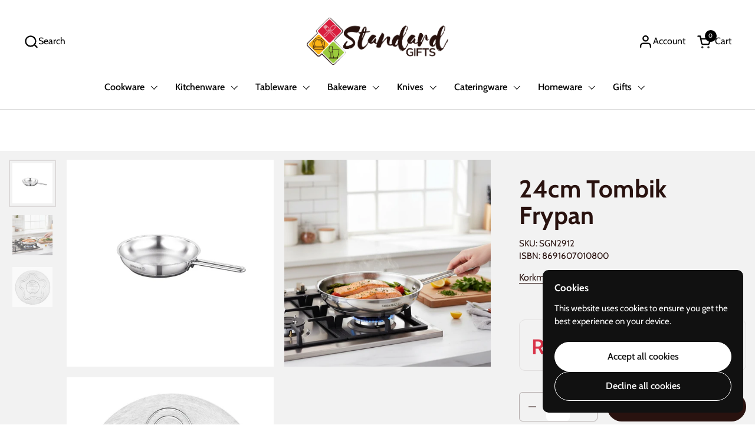

--- FILE ---
content_type: text/html; charset=utf-8
request_url: https://standardgifts.co.za/products/korkmaz-24cm-tombik-frypan
body_size: 36227
content:
<!doctype html>
<html id="html" class="no-js" lang="en" dir="ltr">
  <head>
    <meta charset="utf-8">
    <meta http-equiv="X-UA-Compatible" content="IE=edge,chrome=1">
    <meta name="viewport" content="width=device-width, initial-scale=1.0, height=device-height, minimum-scale=1.0"><link rel="shortcut icon" href="//standardgifts.co.za/cdn/shop/files/IMG_8293.jpg?crop=center&height=48&v=1634788042&width=48" type="image/png"><title>24cm Tombik Frypan &ndash; Standard Gifts
</title>

    <!-- Google tag (gtag.js) -->
    <script async src="https://www.googletagmanager.com/gtag/js?id=AW-10787865256"></script>
    <script>
      window.dataLayer = window.dataLayer || [];
      function gtag(){dataLayer.push(arguments);}
      gtag('js', new Date());

      gtag('config', 'AW-10787865256');
    </script>

    <!-- Event snippet for Purchase conversion page -->
    <script>
      gtag('event', 'conversion', {
          'send_to': 'AW-10787865256/q-PaCN_birkZEKiFh5go',
          'transaction_id': ''
      });
    </script>

    <!-- Google tag (gtag.js) -->
    <script async src="https://www.googletagmanager.com/gtag/js?id=AW-10787865256"></script>
    <script>
      window.dataLayer = window.dataLayer || [];
      function gtag(){dataLayer.push(arguments);}
      gtag('js', new Date());

      gtag('config', 'AW-10787865256');
    </script>

    <!-- Event snippet for Add to cart conversion page -->
    <script>
      gtag('event', 'conversion', {'send_to': 'AW-10787865256/_S5qCIrsirkZEKiFh5go'});
    </script>

    <!-- Google tag (gtag.js) -->
    <script async src="https://www.googletagmanager.com/gtag/js?id=AW-10787865256"></script>
    <script>
      window.dataLayer = window.dataLayer || [];
      function gtag(){dataLayer.push(arguments);}
      gtag('js', new Date());

      gtag('config', 'AW-10787865256');
    </script>

    <!-- Event snippet for Begin checkout conversion page -->
    <script>
      gtag('event', 'conversion', {'send_to': 'AW-10787865256/VugbCLW857kZEKiFh5go'});
    </script>

    <!-- Google tag (gtag.js) -->
    <script async src="https://www.googletagmanager.com/gtag/js?id=AW-10787865256"></script>
    <script>
      window.dataLayer = window.dataLayer || [];
      function gtag(){dataLayer.push(arguments);}
      gtag('js', new Date());

      gtag('config', 'AW-10787865256');
    </script>

    <!-- Event snippet for Subscribe conversion page -->
    <script>
      gtag('event', 'conversion', {'send_to': 'AW-10787865256/XhfACMbH57kZEKiFh5go'});
    </script><meta name="description" content="Korkmaz 24cm Tombik Frypan The Tombik Frypan is an essential piece of cookingware, made with reliable and durable materials. Designed to last, its simple and intuitive design will bring ease and convenience to your cooking experience. Features: Frypan Ergonomic Cool Touch Handle Super Capsul Base Which Transfers Heat Evenly High Polished, Long Life, Hygienic Surfaces Heat Enclosed Technology Clean With Dish Detergent And Hot Water Before First Use Do Not Use Hard Abrasive Brushes For Cleaning Dishwasher Safe Korkmaz Specifications: Dimensions: L: 24cm x H: 5cm (Without Handle), W: 43cm x H: 5cm (With Handle) Weight: 0.99kg Capacity: 1.8 Litre Material: 18/10 Stainless Steel">

<meta property="og:site_name" content="Standard Gifts">
<meta property="og:url" content="https://standardgifts.co.za/products/korkmaz-24cm-tombik-frypan">
<meta property="og:title" content="24cm Tombik Frypan">
<meta property="og:type" content="product">
<meta property="og:description" content="Korkmaz 24cm Tombik Frypan The Tombik Frypan is an essential piece of cookingware, made with reliable and durable materials. Designed to last, its simple and intuitive design will bring ease and convenience to your cooking experience. Features: Frypan Ergonomic Cool Touch Handle Super Capsul Base Which Transfers Heat Evenly High Polished, Long Life, Hygienic Surfaces Heat Enclosed Technology Clean With Dish Detergent And Hot Water Before First Use Do Not Use Hard Abrasive Brushes For Cleaning Dishwasher Safe Korkmaz Specifications: Dimensions: L: 24cm x H: 5cm (Without Handle), W: 43cm x H: 5cm (With Handle) Weight: 0.99kg Capacity: 1.8 Litre Material: 18/10 Stainless Steel"><meta property="og:image" content="http://standardgifts.co.za/cdn/shop/files/2912.png?v=1701867146">
  <meta property="og:image:secure_url" content="https://standardgifts.co.za/cdn/shop/files/2912.png?v=1701867146">
  <meta property="og:image:width" content="1080">
  <meta property="og:image:height" content="1080"><meta property="og:price:amount" content="726.00">
  <meta property="og:price:currency" content="ZAR"><meta name="twitter:card" content="summary_large_image">
<meta name="twitter:title" content="24cm Tombik Frypan">
<meta name="twitter:description" content="Korkmaz 24cm Tombik Frypan The Tombik Frypan is an essential piece of cookingware, made with reliable and durable materials. Designed to last, its simple and intuitive design will bring ease and convenience to your cooking experience. Features: Frypan Ergonomic Cool Touch Handle Super Capsul Base Which Transfers Heat Evenly High Polished, Long Life, Hygienic Surfaces Heat Enclosed Technology Clean With Dish Detergent And Hot Water Before First Use Do Not Use Hard Abrasive Brushes For Cleaning Dishwasher Safe Korkmaz Specifications: Dimensions: L: 24cm x H: 5cm (Without Handle), W: 43cm x H: 5cm (With Handle) Weight: 0.99kg Capacity: 1.8 Litre Material: 18/10 Stainless Steel"><link rel="canonical" href="https://standardgifts.co.za/products/korkmaz-24cm-tombik-frypan">

    <link rel="preconnect" href="https://cdn.shopify.com"><link rel="preconnect" href="https://fonts.shopifycdn.com" crossorigin>

<link rel="preload" href="//standardgifts.co.za/cdn/fonts/cabin/cabin_n7.255204a342bfdbc9ae2017bd4e6a90f8dbb2f561.woff2" as="font" type="font/woff2" crossorigin><link rel="preload" href="//standardgifts.co.za/cdn/fonts/cabin/cabin_n4.cefc6494a78f87584a6f312fea532919154f66fe.woff2" as="font" type="font/woff2" crossorigin><link rel="preload" href="//standardgifts.co.za/cdn/fonts/cabin/cabin_n6.c6b1e64927bbec1c65aab7077888fb033480c4f7.woff2" as="font" type="font/woff2" crossorigin>

<style type="text/css">
@font-face {
  font-family: Cabin;
  font-weight: 700;
  font-style: normal;
  font-display: swap;
  src: url("//standardgifts.co.za/cdn/fonts/cabin/cabin_n7.255204a342bfdbc9ae2017bd4e6a90f8dbb2f561.woff2") format("woff2"),
       url("//standardgifts.co.za/cdn/fonts/cabin/cabin_n7.e2afa22a0d0f4b64da3569c990897429d40ff5c0.woff") format("woff");
}
@font-face {
  font-family: Cabin;
  font-weight: 400;
  font-style: normal;
  font-display: swap;
  src: url("//standardgifts.co.za/cdn/fonts/cabin/cabin_n4.cefc6494a78f87584a6f312fea532919154f66fe.woff2") format("woff2"),
       url("//standardgifts.co.za/cdn/fonts/cabin/cabin_n4.8c16611b00f59d27f4b27ce4328dfe514ce77517.woff") format("woff");
}
@font-face {
  font-family: Cabin;
  font-weight: 500;
  font-style: normal;
  font-display: swap;
  src: url("//standardgifts.co.za/cdn/fonts/cabin/cabin_n5.0250ac238cfbbff14d3c16fcc89f227ca95d5c6f.woff2") format("woff2"),
       url("//standardgifts.co.za/cdn/fonts/cabin/cabin_n5.46470cf25a90d766aece73a31a42bfd8ef7a470b.woff") format("woff");
}
@font-face {
  font-family: Cabin;
  font-weight: 600;
  font-style: normal;
  font-display: swap;
  src: url("//standardgifts.co.za/cdn/fonts/cabin/cabin_n6.c6b1e64927bbec1c65aab7077888fb033480c4f7.woff2") format("woff2"),
       url("//standardgifts.co.za/cdn/fonts/cabin/cabin_n6.6c2e65d54c893ad9f1390da3b810b8e6cf976a4f.woff") format("woff");
}
@font-face {
  font-family: Cabin;
  font-weight: 600;
  font-style: normal;
  font-display: swap;
  src: url("//standardgifts.co.za/cdn/fonts/cabin/cabin_n6.c6b1e64927bbec1c65aab7077888fb033480c4f7.woff2") format("woff2"),
       url("//standardgifts.co.za/cdn/fonts/cabin/cabin_n6.6c2e65d54c893ad9f1390da3b810b8e6cf976a4f.woff") format("woff");
}
@font-face {
  font-family: Cabin;
  font-weight: 700;
  font-style: normal;
  font-display: swap;
  src: url("//standardgifts.co.za/cdn/fonts/cabin/cabin_n7.255204a342bfdbc9ae2017bd4e6a90f8dbb2f561.woff2") format("woff2"),
       url("//standardgifts.co.za/cdn/fonts/cabin/cabin_n7.e2afa22a0d0f4b64da3569c990897429d40ff5c0.woff") format("woff");
}



</style>
<style type="text/css">

  :root {

    /* Font variables */

    --font-stack-headings-primary: Cabin, sans-serif;
    --font-weight-headings-primary: 700;
    --font-style-headings-primary: normal;

    --font-stack-body-primary: Cabin, sans-serif;
    --font-weight-body-primary: 400;--font-weight-body-primary-bold: 600;--font-weight-body-primary-medium: 500;--font-style-body-primary: normal;

    --font-stack-body-secondary: Cabin, sans-serif;
    --font-weight-body-secondary: 600;--font-weight-body-secondary-bold: 700;--font-style-body-secondary: normal;

    --font-weight-menu: var(--font-weight-body-primary-medium);
    --font-weight-buttons: var(--font-weight-body-primary-medium);

    --base-headings-primary-size: 50;
    --base-headings-secondary-size: ;
    --base-headings-line: 1;
    --base-headings-spacing: 0.01em;

    --base-body-primary-size: 16;
    --base-body-secondary-size: 15;
    --base-body-line: 1.4;

    /* Color variables */

    --color-background-header: #ffffff;
    --color-text-header: #000000;
    --color-foreground-header: #fff;
    --color-borders-header: rgba(0, 0, 0, 0.15);

    --color-background-main: #FFF;
    --color-secondary-background-main: rgba(41, 18, 15, 0.08);
    --color-third-background-main: rgba(41, 18, 15, 0.04);
    --color-fourth-background-main: rgba(41, 18, 15, 0.02);
    --color-opacity-background-main: rgba(255, 255, 255, 0);
    --color-text-main: #29120F;
    --color-foreground-main: #fff;
    --color-secondary-text-main: rgba(41, 18, 15, 0.6);
    --color-borders-main: rgba(41, 18, 15, 0.1);
    --color-background-main-alternate: #f4f4f4;

    --color-background-product-card: rgba(0,0,0,0);
    --color-background-cart-card: rgba(0,0,0,0);

    --color-background-footer: #29120F;
    --color-text-footer: #FFF;
    --color-borders-footer: rgba(255, 255, 255, 0.15);

    --color-borders-forms-primary: rgba(41, 18, 15, 0.3);
    --color-borders-forms-secondary: rgba(41, 18, 15, 0.6);

    /* Borders */

    --border-width-cards: px;
    --border-radius-cards: 0px;
    --border-width-buttons: 1px;
    --border-radius-buttons: 30px;
    --border-width-forms: 1px;
    --border-radius-forms: 6px;
    --border-radius-widgets: 10px;
    --border-radius-product-card: 20px;

    /* Layout */
    
    --theme-max-width: 1360px;
    --grid-gap-original-base: 32px;
    --container-vertical-space-base: 140px;
    --image-fit-padding: 10%;

  }

  .facets--horiz .facets__summary, #main select, .sidebar select {
    background-image: url('data:image/svg+xml;utf8,<svg fill="none" height="7" viewBox="0 0 12 7" width="12" xmlns="http://www.w3.org/2000/svg"><g fill="%2329120F"><path d="m1.2334.554688 5.65685 5.656852-.7071.70711-5.656858-5.65686z"/><path d="m11.8252 1.26221-5.65686 5.65685-.70711-.70711 5.65687-5.65685z"/></g></svg>');
  }

  .star-rating__stars {
    background-image: url('data:image/svg+xml;utf8,<svg width="20" height="14" viewBox="0 0 14 13" fill="rgba%2841%2C+18%2C+15%2C+0.1%29" xmlns="http://www.w3.org/2000/svg"><path d="m7 0 1.572 4.837h5.085l-4.114 2.99 1.572 4.836L7 9.673l-4.114 2.99 1.571-4.837-4.114-2.99h5.085L7 0Z" stroke="rgba%2841%2C+18%2C+15%2C+0.1%29" stroke-width="0"/></svg>');
  }
  .star-rating__stars-active {
    background-image: url('data:image/svg+xml;utf8,<svg width="20" height="13" viewBox="0 0 14 13" fill="none" xmlns="http://www.w3.org/2000/svg"><path d="m7 0 1.572 4.837h5.085l-4.114 2.99 1.572 4.836L7 9.673l-4.114 2.99 1.571-4.837-4.114-2.99h5.085L7 0Z" fill="%2329120F" stroke-width="0"/></svg>');
  }

  

</style>

<style id="root-height">
  :root {
    --window-height: 100vh;
  }
</style>
<link href="//standardgifts.co.za/cdn/shop/t/35/assets/theme.css?v=140140267147383043221760705577" as="style" rel="preload"><link href="//standardgifts.co.za/cdn/shop/t/35/assets/section-header.css?v=130138254980616511471760705577" as="style" rel="preload"><link href="//standardgifts.co.za/cdn/shop/t/35/assets/component-product-item.css?v=171938063228562169571760705577" as="style" rel="preload"><link href="//standardgifts.co.za/cdn/shop/t/35/assets/component-product-variants.css?v=62290226863354799701760705577" as="style" rel="preload"><link href="//standardgifts.co.za/cdn/shop/t/35/assets/section-main-product.css?v=107881280498776724701760705577" as="style" rel="preload"><link href="//standardgifts.co.za/cdn/shop/t/35/assets/theme.css?v=140140267147383043221760705577" rel="stylesheet" type="text/css" media="all" />

    <script>window.performance && window.performance.mark && window.performance.mark('shopify.content_for_header.start');</script><meta name="facebook-domain-verification" content="b7l3it8bz0tv6f73m8as40iatn1pkv">
<meta name="google-site-verification" content="yshDtuEa5zsDFxa5FDLS-v-5eANp3eZJv4huXFhVifk">
<meta name="facebook-domain-verification" content="ogyem5y4czwlygisj46qihl5zex3dh">
<meta id="shopify-digital-wallet" name="shopify-digital-wallet" content="/58117750968/digital_wallets/dialog">
<link rel="alternate" type="application/json+oembed" href="https://standardgifts.co.za/products/korkmaz-24cm-tombik-frypan.oembed">
<script async="async" src="/checkouts/internal/preloads.js?locale=en-ZA"></script>
<script id="shopify-features" type="application/json">{"accessToken":"0dc10900f3bb980c03b49b6dc9c477ae","betas":["rich-media-storefront-analytics"],"domain":"standardgifts.co.za","predictiveSearch":true,"shopId":58117750968,"locale":"en"}</script>
<script>var Shopify = Shopify || {};
Shopify.shop = "standard-gifts.myshopify.com";
Shopify.locale = "en";
Shopify.currency = {"active":"ZAR","rate":"1.0"};
Shopify.country = "ZA";
Shopify.theme = {"name":"Collection Image","id":179883147537,"schema_name":"Combine","schema_version":"2.5.0","theme_store_id":1826,"role":"main"};
Shopify.theme.handle = "null";
Shopify.theme.style = {"id":null,"handle":null};
Shopify.cdnHost = "standardgifts.co.za/cdn";
Shopify.routes = Shopify.routes || {};
Shopify.routes.root = "/";</script>
<script type="module">!function(o){(o.Shopify=o.Shopify||{}).modules=!0}(window);</script>
<script>!function(o){function n(){var o=[];function n(){o.push(Array.prototype.slice.apply(arguments))}return n.q=o,n}var t=o.Shopify=o.Shopify||{};t.loadFeatures=n(),t.autoloadFeatures=n()}(window);</script>
<script id="shop-js-analytics" type="application/json">{"pageType":"product"}</script>
<script defer="defer" async type="module" src="//standardgifts.co.za/cdn/shopifycloud/shop-js/modules/v2/client.init-shop-cart-sync_C5BV16lS.en.esm.js"></script>
<script defer="defer" async type="module" src="//standardgifts.co.za/cdn/shopifycloud/shop-js/modules/v2/chunk.common_CygWptCX.esm.js"></script>
<script type="module">
  await import("//standardgifts.co.za/cdn/shopifycloud/shop-js/modules/v2/client.init-shop-cart-sync_C5BV16lS.en.esm.js");
await import("//standardgifts.co.za/cdn/shopifycloud/shop-js/modules/v2/chunk.common_CygWptCX.esm.js");

  window.Shopify.SignInWithShop?.initShopCartSync?.({"fedCMEnabled":true,"windoidEnabled":true});

</script>
<script>(function() {
  var isLoaded = false;
  function asyncLoad() {
    if (isLoaded) return;
    isLoaded = true;
    var urls = ["https:\/\/apps.synctrack.io\/cta-buttons\/cta-group-button.js?v=1708073255\u0026shop=standard-gifts.myshopify.com","https:\/\/cdn.fera.ai\/js\/fera.placeholder.js?shop=standard-gifts.myshopify.com","https:\/\/trust.conversionbear.com\/script?app=trust_badge\u0026shop=standard-gifts.myshopify.com","https:\/\/cdn.hextom.com\/js\/freeshippingbar.js?shop=standard-gifts.myshopify.com"];
    for (var i = 0; i < urls.length; i++) {
      var s = document.createElement('script');
      s.type = 'text/javascript';
      s.async = true;
      s.src = urls[i];
      var x = document.getElementsByTagName('script')[0];
      x.parentNode.insertBefore(s, x);
    }
  };
  if(window.attachEvent) {
    window.attachEvent('onload', asyncLoad);
  } else {
    window.addEventListener('load', asyncLoad, false);
  }
})();</script>
<script id="__st">var __st={"a":58117750968,"offset":7200,"reqid":"68a6d1f9-dfac-4c94-bce5-a63b9a4c3fe4-1768780640","pageurl":"standardgifts.co.za\/products\/korkmaz-24cm-tombik-frypan","u":"40eac75177d4","p":"product","rtyp":"product","rid":9060848959761};</script>
<script>window.ShopifyPaypalV4VisibilityTracking = true;</script>
<script id="captcha-bootstrap">!function(){'use strict';const t='contact',e='account',n='new_comment',o=[[t,t],['blogs',n],['comments',n],[t,'customer']],c=[[e,'customer_login'],[e,'guest_login'],[e,'recover_customer_password'],[e,'create_customer']],r=t=>t.map((([t,e])=>`form[action*='/${t}']:not([data-nocaptcha='true']) input[name='form_type'][value='${e}']`)).join(','),a=t=>()=>t?[...document.querySelectorAll(t)].map((t=>t.form)):[];function s(){const t=[...o],e=r(t);return a(e)}const i='password',u='form_key',d=['recaptcha-v3-token','g-recaptcha-response','h-captcha-response',i],f=()=>{try{return window.sessionStorage}catch{return}},m='__shopify_v',_=t=>t.elements[u];function p(t,e,n=!1){try{const o=window.sessionStorage,c=JSON.parse(o.getItem(e)),{data:r}=function(t){const{data:e,action:n}=t;return t[m]||n?{data:e,action:n}:{data:t,action:n}}(c);for(const[e,n]of Object.entries(r))t.elements[e]&&(t.elements[e].value=n);n&&o.removeItem(e)}catch(o){console.error('form repopulation failed',{error:o})}}const l='form_type',E='cptcha';function T(t){t.dataset[E]=!0}const w=window,h=w.document,L='Shopify',v='ce_forms',y='captcha';let A=!1;((t,e)=>{const n=(g='f06e6c50-85a8-45c8-87d0-21a2b65856fe',I='https://cdn.shopify.com/shopifycloud/storefront-forms-hcaptcha/ce_storefront_forms_captcha_hcaptcha.v1.5.2.iife.js',D={infoText:'Protected by hCaptcha',privacyText:'Privacy',termsText:'Terms'},(t,e,n)=>{const o=w[L][v],c=o.bindForm;if(c)return c(t,g,e,D).then(n);var r;o.q.push([[t,g,e,D],n]),r=I,A||(h.body.append(Object.assign(h.createElement('script'),{id:'captcha-provider',async:!0,src:r})),A=!0)});var g,I,D;w[L]=w[L]||{},w[L][v]=w[L][v]||{},w[L][v].q=[],w[L][y]=w[L][y]||{},w[L][y].protect=function(t,e){n(t,void 0,e),T(t)},Object.freeze(w[L][y]),function(t,e,n,w,h,L){const[v,y,A,g]=function(t,e,n){const i=e?o:[],u=t?c:[],d=[...i,...u],f=r(d),m=r(i),_=r(d.filter((([t,e])=>n.includes(e))));return[a(f),a(m),a(_),s()]}(w,h,L),I=t=>{const e=t.target;return e instanceof HTMLFormElement?e:e&&e.form},D=t=>v().includes(t);t.addEventListener('submit',(t=>{const e=I(t);if(!e)return;const n=D(e)&&!e.dataset.hcaptchaBound&&!e.dataset.recaptchaBound,o=_(e),c=g().includes(e)&&(!o||!o.value);(n||c)&&t.preventDefault(),c&&!n&&(function(t){try{if(!f())return;!function(t){const e=f();if(!e)return;const n=_(t);if(!n)return;const o=n.value;o&&e.removeItem(o)}(t);const e=Array.from(Array(32),(()=>Math.random().toString(36)[2])).join('');!function(t,e){_(t)||t.append(Object.assign(document.createElement('input'),{type:'hidden',name:u})),t.elements[u].value=e}(t,e),function(t,e){const n=f();if(!n)return;const o=[...t.querySelectorAll(`input[type='${i}']`)].map((({name:t})=>t)),c=[...d,...o],r={};for(const[a,s]of new FormData(t).entries())c.includes(a)||(r[a]=s);n.setItem(e,JSON.stringify({[m]:1,action:t.action,data:r}))}(t,e)}catch(e){console.error('failed to persist form',e)}}(e),e.submit())}));const S=(t,e)=>{t&&!t.dataset[E]&&(n(t,e.some((e=>e===t))),T(t))};for(const o of['focusin','change'])t.addEventListener(o,(t=>{const e=I(t);D(e)&&S(e,y())}));const B=e.get('form_key'),M=e.get(l),P=B&&M;t.addEventListener('DOMContentLoaded',(()=>{const t=y();if(P)for(const e of t)e.elements[l].value===M&&p(e,B);[...new Set([...A(),...v().filter((t=>'true'===t.dataset.shopifyCaptcha))])].forEach((e=>S(e,t)))}))}(h,new URLSearchParams(w.location.search),n,t,e,['guest_login'])})(!0,!0)}();</script>
<script integrity="sha256-4kQ18oKyAcykRKYeNunJcIwy7WH5gtpwJnB7kiuLZ1E=" data-source-attribution="shopify.loadfeatures" defer="defer" src="//standardgifts.co.za/cdn/shopifycloud/storefront/assets/storefront/load_feature-a0a9edcb.js" crossorigin="anonymous"></script>
<script data-source-attribution="shopify.dynamic_checkout.dynamic.init">var Shopify=Shopify||{};Shopify.PaymentButton=Shopify.PaymentButton||{isStorefrontPortableWallets:!0,init:function(){window.Shopify.PaymentButton.init=function(){};var t=document.createElement("script");t.src="https://standardgifts.co.za/cdn/shopifycloud/portable-wallets/latest/portable-wallets.en.js",t.type="module",document.head.appendChild(t)}};
</script>
<script data-source-attribution="shopify.dynamic_checkout.buyer_consent">
  function portableWalletsHideBuyerConsent(e){var t=document.getElementById("shopify-buyer-consent"),n=document.getElementById("shopify-subscription-policy-button");t&&n&&(t.classList.add("hidden"),t.setAttribute("aria-hidden","true"),n.removeEventListener("click",e))}function portableWalletsShowBuyerConsent(e){var t=document.getElementById("shopify-buyer-consent"),n=document.getElementById("shopify-subscription-policy-button");t&&n&&(t.classList.remove("hidden"),t.removeAttribute("aria-hidden"),n.addEventListener("click",e))}window.Shopify?.PaymentButton&&(window.Shopify.PaymentButton.hideBuyerConsent=portableWalletsHideBuyerConsent,window.Shopify.PaymentButton.showBuyerConsent=portableWalletsShowBuyerConsent);
</script>
<script data-source-attribution="shopify.dynamic_checkout.cart.bootstrap">document.addEventListener("DOMContentLoaded",(function(){function t(){return document.querySelector("shopify-accelerated-checkout-cart, shopify-accelerated-checkout")}if(t())Shopify.PaymentButton.init();else{new MutationObserver((function(e,n){t()&&(Shopify.PaymentButton.init(),n.disconnect())})).observe(document.body,{childList:!0,subtree:!0})}}));
</script>

<script>window.performance && window.performance.mark && window.performance.mark('shopify.content_for_header.end');</script>

    <script>
  
      /* js helpers */
      const debounce = (fn, wait) => {
        let t;
        return (...args) => {
          clearTimeout(t);
          t = setTimeout(() => fn.apply(this, args), wait);
        };
      }
      window.KEYCODES = {
        TAB: 9,
        ESC: 27,
        DOWN: 40,
        RIGHT: 39,
        UP: 38,
        LEFT: 37,
        RETURN: 13
      };
  
      /* background image sizes */
      const rbi = [];
      const rbiSetSize = (img) => {
        if ( img.offsetWidth / img.dataset.ratio < img.offsetHeight ) {
          img.setAttribute('sizes', `${Math.ceil(img.offsetHeight * img.dataset.ratio)}px`);
        } else {
          img.setAttribute('sizes', `${Math.ceil(img.offsetWidth)}px`);
        }
      }
      window.addEventListener('resize', debounce(()=>{
        for ( let img of rbi ) {
          rbiSetSize(img);
        }
      }, 250));
  
      /* lazy looad images reveal effect */
      const imageReveal = new IntersectionObserver((entries, observer)=>{
        entries.forEach(entry=>{
          if ( entry.isIntersecting ) {
            setTimeout(()=>{
              entry.target.classList.remove('lazy-image--to-reveal');
            }, 500);
            entry.target.classList.add('lazy-image--revealed');
            observer.unobserve(entry.target);
          }
        });
      }, {rootMargin: '20px 0px 0px 0px'});
    </script><noscript>
      <link rel="stylesheet" href="//standardgifts.co.za/cdn/shop/t/35/assets/theme-noscript.css?v=38102435459277827451760705577">
    </noscript>
  <!-- BEGIN app block: shopify://apps/ta-labels-badges/blocks/bss-pl-config-data/91bfe765-b604-49a1-805e-3599fa600b24 --><script
    id='bss-pl-config-data'
>
	let TAE_StoreId = "27693";
	if (typeof BSS_PL == 'undefined' || TAE_StoreId !== "") {
  		var BSS_PL = {};
		BSS_PL.storeId = 27693;
		BSS_PL.currentPlan = "ten_usd";
		BSS_PL.apiServerProduction = "https://product-labels-pro.bsscommerce.com";
		BSS_PL.publicAccessToken = null;
		BSS_PL.customerTags = "null";
		BSS_PL.customerId = "null";
		BSS_PL.storeIdCustomOld = 10678;
		BSS_PL.storeIdOldWIthPriority = 12200;
		BSS_PL.storeIdOptimizeAppendLabel = null
		BSS_PL.optimizeCodeIds = null; 
		BSS_PL.extendedFeatureIds = null;
		BSS_PL.integration = {"laiReview":{"status":0,"config":[]}};
		BSS_PL.settingsData  = {};
		BSS_PL.configProductMetafields = null;
		BSS_PL.configVariantMetafields = null;
		
		BSS_PL.configData = [].concat({"id":109210,"name":"Inventory badge","priority":0,"enable_priority":0,"enable":1,"pages":"1,2,3,4,7,5","related_product_tag":null,"first_image_tags":null,"img_url":"","public_img_url":"","position":0,"apply":0,"product_type":3,"exclude_products":6,"collection_image_type":0,"product":"","variant":"","collection":"","exclude_product_ids":"","collection_image":"","inventory":0,"tags":"","excludeTags":"","vendors":"","from_price":null,"to_price":null,"domain_id":27693,"locations":"","enable_allowed_countries":0,"locales":"","enable_allowed_locales":0,"enable_visibility_date":0,"from_date":null,"to_date":null,"enable_discount_range":0,"discount_type":1,"discount_from":null,"discount_to":null,"label_text":"New arrival","label_text_color":"#29120f","label_text_background_color":"#ff7f50","label_text_font_size":14,"label_text_no_image":1,"label_text_in_stock":"In Stock","label_text_out_stock":"Sold out","label_shadow":{"blur":"0","h_offset":0,"v_offset":0},"label_opacity":100,"topBottom_padding":4,"border_radius":"0px 0px 0px 0px","border_style":null,"border_size":null,"border_color":null,"label_shadow_color":"#808080","label_text_style":2,"label_text_font_family":"","label_text_font_url":null,"label_preview_image":"/static/adminhtml/images/sample.jpg","label_text_enable":1,"customer_tags":"","exclude_customer_tags":"","customer_type":"allcustomers","exclude_customers":"all_customer_tags","label_on_image":"2","label_type":2,"badge_type":0,"custom_selector":null,"margin_top":5,"margin_bottom":5,"mobile_height_label":null,"mobile_width_label":30,"mobile_font_size_label":12,"emoji":null,"emoji_position":null,"transparent_background":null,"custom_page":null,"check_custom_page":false,"include_custom_page":null,"check_include_custom_page":false,"margin_left":0,"instock":null,"price_range_from":null,"price_range_to":null,"enable_price_range":0,"enable_product_publish":0,"selected_product":"null","product_publish_from":null,"product_publish_to":null,"enable_countdown_timer":0,"option_format_countdown":0,"countdown_time":null,"option_end_countdown":null,"start_day_countdown":null,"countdown_type":1,"countdown_daily_from_time":null,"countdown_daily_to_time":null,"countdown_interval_start_time":null,"countdown_interval_length":null,"countdown_interval_break_length":null,"public_url_s3":"","enable_visibility_period":0,"visibility_period":1,"createdAt":"2024-02-06T09:09:00.000Z","customer_ids":"","exclude_customer_ids":"","angle":0,"toolTipText":"","label_shape":"rectangle","mobile_fixed_percent_label":"percentage","desktop_width_label":40,"desktop_height_label":null,"desktop_fixed_percent_label":"percentage","mobile_position":0,"desktop_label_unlimited_top":33,"desktop_label_unlimited_left":33,"mobile_label_unlimited_top":33,"mobile_label_unlimited_left":33,"mobile_margin_top":0,"mobile_margin_left":0,"mobile_config_label_enable":null,"mobile_default_config":1,"mobile_margin_bottom":0,"enable_fixed_time":0,"fixed_time":null,"statusLabelHoverText":0,"labelHoverTextLink":"","labelAltText":"","statusLabelAltText":0,"enable_badge_stock":1,"badge_stock_style":1,"badge_stock_config":[{"enable":false,"content":"Pre-order%20only%20%uD83E%uDD20"},{"enable":false,"content":"In%20stock%20%uD83D%uDC9B"},{"enable":false,"content":"Out%20of%20stock"},{"enable":true,"qty":10,"content":"Only%20%23%20left"},{"enable":false,"qty":10,"content":""},{"enable":false,"qty":10,"content":"In%20Stock%20%uD83E%uDD70"},{"enable":false,"qty":100,"content":"High%20stock%20%uD83D%uDE0D"}],"enable_multi_badge":0,"animation_type":2,"animation_duration":2,"animation_repeat_option":0,"animation_repeat":0,"desktop_show_badges":1,"mobile_show_badges":1,"desktop_show_labels":1,"mobile_show_labels":1,"label_text_unlimited_stock":"Unlimited Stock","img_plan_id":0,"label_badge_type":"inventory","deletedAt":null,"desktop_lock_aspect_ratio":true,"mobile_lock_aspect_ratio":true,"img_aspect_ratio":1,"preview_board_width":500,"preview_board_height":500,"set_size_on_mobile":true,"set_position_on_mobile":true,"set_margin_on_mobile":true,"from_stock":0,"to_stock":0,"condition_product_title":"{\"enable\":false,\"type\":1,\"content\":\"\"}","conditions_apply_type":"{}","public_font_url":null,"font_size_ratio":null,"group_ids":null,"updatedAt":"2024-07-30T08:06:30.000Z","multipleBadge":null,"translations":[],"label_id":109210,"label_text_id":109210,"bg_style":"solid"},{"id":82401,"name":"Sale","priority":0,"enable_priority":0,"enable":1,"pages":"1,2,3,4,7","related_product_tag":null,"first_image_tags":null,"img_url":"SALE.png","public_img_url":"https://cdn.shopify.com/s/files/1/0581/1775/0968/files/SALE.png?v=1738679505","position":0,"apply":0,"product_type":1,"exclude_products":6,"collection_image_type":0,"product":"","variant":"","collection":"285989339320","exclude_product_ids":"","collection_image":"","inventory":0,"tags":"","excludeTags":"","vendors":"","from_price":null,"to_price":null,"domain_id":27693,"locations":"","enable_allowed_countries":0,"locales":"","enable_allowed_locales":0,"enable_visibility_date":0,"from_date":null,"to_date":null,"enable_discount_range":0,"discount_type":1,"discount_from":null,"discount_to":null,"label_text":"Hello%21","label_text_color":"#ffffff","label_text_background_color":"#ff7f50","label_text_font_size":12,"label_text_no_image":1,"label_text_in_stock":"In Stock","label_text_out_stock":"Sold out","label_shadow":{"blur":"0","h_offset":0,"v_offset":0},"label_opacity":100,"topBottom_padding":4,"border_radius":"0px 0px 0px 0px","border_style":null,"border_size":null,"border_color":null,"label_shadow_color":"#808080","label_text_style":0,"label_text_font_family":null,"label_text_font_url":null,"label_preview_image":"/static/adminhtml/images/sample.jpg","label_text_enable":0,"customer_tags":"","exclude_customer_tags":"","customer_type":"allcustomers","exclude_customers":"all_customer_tags","label_on_image":"1","label_type":1,"badge_type":0,"custom_selector":null,"margin_top":0,"margin_bottom":0,"mobile_height_label":26,"mobile_width_label":25,"mobile_font_size_label":12,"emoji":null,"emoji_position":null,"transparent_background":null,"custom_page":null,"check_custom_page":false,"include_custom_page":null,"check_include_custom_page":false,"margin_left":0,"instock":null,"price_range_from":null,"price_range_to":null,"enable_price_range":0,"enable_product_publish":0,"selected_product":"null","product_publish_from":null,"product_publish_to":null,"enable_countdown_timer":0,"option_format_countdown":0,"countdown_time":null,"option_end_countdown":null,"start_day_countdown":null,"countdown_type":1,"countdown_daily_from_time":null,"countdown_daily_to_time":null,"countdown_interval_start_time":null,"countdown_interval_length":null,"countdown_interval_break_length":null,"public_url_s3":"https://shopify-production-product-labels.s3.us-east-2.amazonaws.com/public/static/base/images/customer/7604/SALE.png","enable_visibility_period":0,"visibility_period":1,"createdAt":"2023-06-06T10:46:03.000Z","customer_ids":"","exclude_customer_ids":"","angle":0,"toolTipText":"","label_shape":"circle","mobile_fixed_percent_label":"percentage","desktop_width_label":30,"desktop_height_label":30,"desktop_fixed_percent_label":"percentage","mobile_position":0,"desktop_label_unlimited_top":0,"desktop_label_unlimited_left":0,"mobile_label_unlimited_top":0,"mobile_label_unlimited_left":0,"mobile_margin_top":0,"mobile_margin_left":0,"mobile_config_label_enable":null,"mobile_default_config":1,"mobile_margin_bottom":0,"enable_fixed_time":0,"fixed_time":null,"statusLabelHoverText":0,"labelHoverTextLink":"","labelAltText":"","statusLabelAltText":0,"enable_badge_stock":0,"badge_stock_style":1,"badge_stock_config":null,"enable_multi_badge":0,"animation_type":0,"animation_duration":2,"animation_repeat_option":0,"animation_repeat":0,"desktop_show_badges":1,"mobile_show_badges":1,"desktop_show_labels":1,"mobile_show_labels":1,"label_text_unlimited_stock":"Unlimited Stock","img_plan_id":13,"label_badge_type":"image","deletedAt":null,"desktop_lock_aspect_ratio":false,"mobile_lock_aspect_ratio":false,"img_aspect_ratio":1,"preview_board_width":297,"preview_board_height":319,"set_size_on_mobile":true,"set_position_on_mobile":true,"set_margin_on_mobile":true,"from_stock":0,"to_stock":0,"condition_product_title":"{\"enable\":false,\"type\":1,\"content\":\"\"}","conditions_apply_type":"{\"discount\":1,\"price\":1,\"inventory\":1}","public_font_url":null,"font_size_ratio":null,"group_ids":null,"updatedAt":"2025-02-06T09:15:02.000Z","multipleBadge":null,"translations":[],"label_id":82401,"label_text_id":82401,"bg_style":"solid"},{"id":58684,"name":"New Arrivals","priority":0,"enable_priority":0,"enable":1,"pages":"1,2,3,4,7","related_product_tag":null,"first_image_tags":null,"img_url":"a666.png","public_img_url":"https://cdn.shopify.com/s/files/1/0581/1775/0968/files/a666.png?v=1738679118","position":0,"apply":0,"product_type":2,"exclude_products":6,"collection_image_type":0,"product":"","variant":"","collection":"","exclude_product_ids":"","collection_image":"","inventory":0,"tags":"NA","excludeTags":"","vendors":"","from_price":null,"to_price":null,"domain_id":27693,"locations":"","enable_allowed_countries":0,"locales":"","enable_allowed_locales":0,"enable_visibility_date":0,"from_date":null,"to_date":null,"enable_discount_range":0,"discount_type":1,"discount_from":null,"discount_to":null,"label_text":"Hello%21","label_text_color":"#ffffff","label_text_background_color":"#ff7f50","label_text_font_size":12,"label_text_no_image":1,"label_text_in_stock":"In Stock","label_text_out_stock":"Sold out","label_shadow":{"blur":"0","h_offset":0,"v_offset":0},"label_opacity":100,"topBottom_padding":4,"border_radius":"0px 0px 0px 0px","border_style":null,"border_size":null,"border_color":null,"label_shadow_color":"#808080","label_text_style":0,"label_text_font_family":null,"label_text_font_url":null,"label_preview_image":"/static/adminhtml/images/sample.jpg","label_text_enable":0,"customer_tags":"","exclude_customer_tags":"","customer_type":"allcustomers","exclude_customers":"all_customer_tags","label_on_image":"2","label_type":1,"badge_type":0,"custom_selector":null,"margin_top":0,"margin_bottom":0,"mobile_height_label":null,"mobile_width_label":30,"mobile_font_size_label":12,"emoji":null,"emoji_position":null,"transparent_background":null,"custom_page":null,"check_custom_page":false,"include_custom_page":null,"check_include_custom_page":false,"margin_left":0,"instock":null,"price_range_from":null,"price_range_to":null,"enable_price_range":0,"enable_product_publish":0,"selected_product":"null","product_publish_from":null,"product_publish_to":null,"enable_countdown_timer":0,"option_format_countdown":0,"countdown_time":null,"option_end_countdown":null,"start_day_countdown":null,"countdown_type":1,"countdown_daily_from_time":null,"countdown_daily_to_time":null,"countdown_interval_start_time":null,"countdown_interval_length":null,"countdown_interval_break_length":null,"public_url_s3":"https://shopify-production-product-labels.s3.us-east-2.amazonaws.com/public/static/adminhtml/libs/27/a666.png","enable_visibility_period":0,"visibility_period":1,"createdAt":"2022-10-24T05:53:57.000Z","customer_ids":"","exclude_customer_ids":"","angle":0,"toolTipText":"","label_shape":"rectangle","mobile_fixed_percent_label":"percentage","desktop_width_label":35,"desktop_height_label":-1,"desktop_fixed_percent_label":"percentage","mobile_position":0,"desktop_label_unlimited_top":0,"desktop_label_unlimited_left":0,"mobile_label_unlimited_top":0,"mobile_label_unlimited_left":0,"mobile_margin_top":null,"mobile_margin_left":null,"mobile_config_label_enable":0,"mobile_default_config":1,"mobile_margin_bottom":null,"enable_fixed_time":0,"fixed_time":null,"statusLabelHoverText":0,"labelHoverTextLink":"","labelAltText":"","statusLabelAltText":0,"enable_badge_stock":0,"badge_stock_style":1,"badge_stock_config":null,"enable_multi_badge":null,"animation_type":0,"animation_duration":2,"animation_repeat_option":0,"animation_repeat":0,"desktop_show_badges":1,"mobile_show_badges":1,"desktop_show_labels":1,"mobile_show_labels":1,"label_text_unlimited_stock":"Unlimited Stock","img_plan_id":13,"label_badge_type":"image","deletedAt":null,"desktop_lock_aspect_ratio":true,"mobile_lock_aspect_ratio":true,"img_aspect_ratio":1,"preview_board_width":297,"preview_board_height":319,"set_size_on_mobile":true,"set_position_on_mobile":true,"set_margin_on_mobile":true,"from_stock":0,"to_stock":0,"condition_product_title":"{\"enable\":false,\"type\":1,\"content\":\"\"}","conditions_apply_type":"{\"discount\":1,\"price\":1,\"inventory\":1}","public_font_url":null,"font_size_ratio":null,"group_ids":null,"updatedAt":"2025-02-05T14:28:16.000Z","multipleBadge":null,"translations":[],"label_id":58684,"label_text_id":58684,"bg_style":"solid"},{"id":57872,"name":"Best Seller","priority":0,"enable_priority":0,"enable":1,"pages":"1,2,3,4,7","related_product_tag":null,"first_image_tags":null,"img_url":"label_shopify_2-15.png","public_img_url":"https://cdn.shopify.com/s/files/1/0581/1775/0968/files/label_shopify_2-15.png?v=1707211220","position":8,"apply":0,"product_type":2,"exclude_products":6,"collection_image_type":0,"product":"","variant":"","collection":"","exclude_product_ids":"","collection_image":"","inventory":0,"tags":"BS","excludeTags":"","vendors":"","from_price":null,"to_price":null,"domain_id":27693,"locations":"","enable_allowed_countries":0,"locales":"","enable_allowed_locales":0,"enable_visibility_date":0,"from_date":null,"to_date":null,"enable_discount_range":0,"discount_type":1,"discount_from":null,"discount_to":null,"label_text":"Hello%21","label_text_color":"#ffffff","label_text_background_color":"#ff7f50","label_text_font_size":12,"label_text_no_image":1,"label_text_in_stock":"In Stock","label_text_out_stock":"Sold out","label_shadow":{"blur":"0","h_offset":0,"v_offset":0},"label_opacity":100,"topBottom_padding":4,"border_radius":"0px 0px 0px 0px","border_style":null,"border_size":null,"border_color":null,"label_shadow_color":"#808080","label_text_style":0,"label_text_font_family":null,"label_text_font_url":null,"label_preview_image":"/static/adminhtml/images/sample.jpg","label_text_enable":0,"customer_tags":"","exclude_customer_tags":"","customer_type":"allcustomers","exclude_customers":"all_customer_tags","label_on_image":"2","label_type":1,"badge_type":0,"custom_selector":null,"margin_top":0,"margin_bottom":0,"mobile_height_label":20,"mobile_width_label":20,"mobile_font_size_label":12,"emoji":null,"emoji_position":null,"transparent_background":null,"custom_page":null,"check_custom_page":false,"include_custom_page":null,"check_include_custom_page":false,"margin_left":0,"instock":null,"price_range_from":null,"price_range_to":null,"enable_price_range":0,"enable_product_publish":0,"selected_product":"null","product_publish_from":null,"product_publish_to":null,"enable_countdown_timer":0,"option_format_countdown":0,"countdown_time":null,"option_end_countdown":null,"start_day_countdown":null,"countdown_type":1,"countdown_daily_from_time":null,"countdown_daily_to_time":null,"countdown_interval_start_time":null,"countdown_interval_length":null,"countdown_interval_break_length":null,"public_url_s3":"https://shopify-production-product-labels.s3.us-east-2.amazonaws.com/public/static/adminhtml/libs/13/label_shopify_2-15.png","enable_visibility_period":0,"visibility_period":1,"createdAt":"2022-10-14T08:41:13.000Z","customer_ids":"","exclude_customer_ids":"","angle":0,"toolTipText":"","label_shape":"rectangle","mobile_fixed_percent_label":"percentage","desktop_width_label":23,"desktop_height_label":23,"desktop_fixed_percent_label":"percentage","mobile_position":8,"desktop_label_unlimited_top":77,"desktop_label_unlimited_left":77,"mobile_label_unlimited_top":80,"mobile_label_unlimited_left":80,"mobile_margin_top":0,"mobile_margin_left":0,"mobile_config_label_enable":null,"mobile_default_config":1,"mobile_margin_bottom":0,"enable_fixed_time":0,"fixed_time":null,"statusLabelHoverText":0,"labelHoverTextLink":"","labelAltText":"","statusLabelAltText":0,"enable_badge_stock":0,"badge_stock_style":1,"badge_stock_config":null,"enable_multi_badge":null,"animation_type":0,"animation_duration":2,"animation_repeat_option":0,"animation_repeat":0,"desktop_show_badges":1,"mobile_show_badges":1,"desktop_show_labels":1,"mobile_show_labels":1,"label_text_unlimited_stock":"Unlimited Stock","img_plan_id":0,"label_badge_type":"image","deletedAt":null,"desktop_lock_aspect_ratio":false,"mobile_lock_aspect_ratio":false,"img_aspect_ratio":1,"preview_board_width":404,"preview_board_height":433,"set_size_on_mobile":true,"set_position_on_mobile":true,"set_margin_on_mobile":true,"from_stock":0,"to_stock":0,"condition_product_title":"{\"enable\":false,\"type\":1,\"content\":\"\"}","conditions_apply_type":"{\"discount\":1,\"price\":1,\"inventory\":1}","public_font_url":null,"font_size_ratio":null,"group_ids":null,"updatedAt":"2025-02-05T18:43:44.000Z","multipleBadge":null,"translations":[],"label_id":57872,"label_text_id":57872,"bg_style":"solid"},{"id":57871,"name":"Back in Stock","priority":0,"enable_priority":0,"enable":1,"pages":"1,2,3,4,7","related_product_tag":null,"first_image_tags":null,"img_url":"24477497_clipped_rev_1.png","public_img_url":"https://cdn.shopify.com/s/files/1/0581/1775/0968/files/24477497_clipped_rev_1.png?v=1738678779","position":0,"apply":0,"product_type":2,"exclude_products":6,"collection_image_type":0,"product":"","variant":"","collection":"","exclude_product_ids":"","collection_image":"","inventory":0,"tags":"BIS","excludeTags":"","vendors":"","from_price":null,"to_price":null,"domain_id":27693,"locations":"","enable_allowed_countries":0,"locales":"","enable_allowed_locales":0,"enable_visibility_date":0,"from_date":null,"to_date":null,"enable_discount_range":0,"discount_type":1,"discount_from":null,"discount_to":null,"label_text":"Hello%21","label_text_color":"#ffffff","label_text_background_color":"#ff7f50","label_text_font_size":12,"label_text_no_image":1,"label_text_in_stock":"In Stock","label_text_out_stock":"Sold out","label_shadow":{"blur":"0","h_offset":0,"v_offset":0},"label_opacity":100,"topBottom_padding":4,"border_radius":"0px 0px 0px 0px","border_style":null,"border_size":null,"border_color":null,"label_shadow_color":"#808080","label_text_style":0,"label_text_font_family":null,"label_text_font_url":null,"label_preview_image":"/static/adminhtml/images/sample.jpg","label_text_enable":0,"customer_tags":"","exclude_customer_tags":"","customer_type":"allcustomers","exclude_customers":"all_customer_tags","label_on_image":"2","label_type":1,"badge_type":0,"custom_selector":null,"margin_top":0,"margin_bottom":0,"mobile_height_label":27,"mobile_width_label":40,"mobile_font_size_label":12,"emoji":null,"emoji_position":null,"transparent_background":null,"custom_page":null,"check_custom_page":false,"include_custom_page":null,"check_include_custom_page":false,"margin_left":0,"instock":null,"price_range_from":null,"price_range_to":null,"enable_price_range":0,"enable_product_publish":0,"selected_product":"null","product_publish_from":null,"product_publish_to":null,"enable_countdown_timer":0,"option_format_countdown":0,"countdown_time":null,"option_end_countdown":null,"start_day_countdown":null,"countdown_type":1,"countdown_daily_from_time":null,"countdown_daily_to_time":null,"countdown_interval_start_time":null,"countdown_interval_length":null,"countdown_interval_break_length":null,"public_url_s3":"https://shopify-production-product-labels.s3.us-east-2.amazonaws.com/public/static/base/images/customer/19835/24477497_clipped_rev_1.png","enable_visibility_period":0,"visibility_period":1,"createdAt":"2022-10-14T08:34:20.000Z","customer_ids":"","exclude_customer_ids":"","angle":0,"toolTipText":"","label_shape":"rectangle","mobile_fixed_percent_label":null,"desktop_width_label":30,"desktop_height_label":30,"desktop_fixed_percent_label":"percentage","mobile_position":0,"desktop_label_unlimited_top":0,"desktop_label_unlimited_left":0,"mobile_label_unlimited_top":0,"mobile_label_unlimited_left":0,"mobile_margin_top":null,"mobile_margin_left":null,"mobile_config_label_enable":0,"mobile_default_config":1,"mobile_margin_bottom":null,"enable_fixed_time":0,"fixed_time":null,"statusLabelHoverText":0,"labelHoverTextLink":"","labelAltText":"","statusLabelAltText":0,"enable_badge_stock":0,"badge_stock_style":1,"badge_stock_config":null,"enable_multi_badge":null,"animation_type":0,"animation_duration":2,"animation_repeat_option":0,"animation_repeat":0,"desktop_show_badges":1,"mobile_show_badges":1,"desktop_show_labels":1,"mobile_show_labels":1,"label_text_unlimited_stock":"Unlimited Stock","img_plan_id":13,"label_badge_type":"image","deletedAt":null,"desktop_lock_aspect_ratio":false,"mobile_lock_aspect_ratio":true,"img_aspect_ratio":1.479,"preview_board_width":297,"preview_board_height":319,"set_size_on_mobile":true,"set_position_on_mobile":true,"set_margin_on_mobile":true,"from_stock":0,"to_stock":0,"condition_product_title":"{\"enable\":false,\"type\":1,\"content\":\"\"}","conditions_apply_type":"{\"discount\":1,\"price\":1,\"inventory\":1}","public_font_url":null,"font_size_ratio":null,"group_ids":null,"updatedAt":"2025-02-06T10:31:24.000Z","multipleBadge":null,"translations":[],"label_id":57871,"label_text_id":57871,"bg_style":"solid"},);

		
		BSS_PL.configDataBanner = [].concat();

		
		BSS_PL.configDataPopup = [].concat();

		
		BSS_PL.configDataLabelGroup = [].concat();
		
		
		BSS_PL.collectionID = ``;
		BSS_PL.collectionHandle = ``;
		BSS_PL.collectionTitle = ``;

		
		BSS_PL.conditionConfigData = [].concat();
	}
</script>



    <script id='fixBugForStore27693'>
		
function bssFixSupportAppendHtmlLabel($, BSS_PL, parent, page, htmlLabel) {
  let appended = false;
  if (page == 'products' && $(parent).hasClass('image-wrap')) {
    let parent2 = $(parent)
      .closest('.flickity-slider')
      .find('.product-main-slide');
    if (parent2.length) {
      parent2.prepend(htmlLabel);
      appended = true;
    } else {
      $(parent).prepend(htmlLabel);
      appended = true;
    }
  }
  if(page == 'products' && $(parent).hasClass('lazy-image') && $(parent).closest('.product-gallery-item').length) {
    $(parent).closest('.product-gallery-item').append(htmlLabel);
    appended = true;
  }
  if ($(parent).hasClass('grid-item__content')) {
    $(parent).find('.grid-product__image-wrap').prepend(htmlLabel);
    appended = true;
  }
  if($(parent).hasClass('product-item') && $(parent).find('.product-item__image').length) {
    $(parent).find('.product-item__image').prepend(htmlLabel);
    appended = true;
  }

  if(($(parent).hasClass('product-item') && $(parent).closest('cart-recommendations').length)
    || $(parent).hasClass('cart-item') &&  $(parent).closest('sidebar-drawer').length) {
    $(parent).find('.lazy-image').append(htmlLabel);
    $(parent).find('.bss_pl_img img').css('z-index', 9);
    appended = true;
  }

  return appended;
}

function bssFixSupportFirstImageLabel($, page, parent, labeledParent, index, isActive) {
  if(page == 'products' && $(parent).hasClass('lazy-image') && $(parent).closest('.product-gallery-item').length) {
    if (
      labeledParent.get(index) !== undefined &&
      labeledParent.get(index) != null &&
      labeledParent.get(index).includes('product-gallery-item')
    ) {
      isActive = false;
    } else {
      labeledParent.set(index, ['product-gallery-item']);
    }
  }
  return isActive;
}

function bssFixSupportBadgeProductName($, parent, page, priceEl, mainPrice, appended, htmlLabel) {
  if(page == 'products') {
    if($(parent).closest('.main-product').length && !$(parent).closest('.main-product').find('.product-text .bss_pb_img').length) {
      $(parent).closest('.main-product').find('.product-text .product__title').next().after(htmlLabel);
      appended = true;
    }
  }
  return appended;
}

function bssFixSupportBadgeStockColors($, BSS_PL, inventoryStatus, originalColorsSet) {
  // Inventory status
  // OUT_OF_STOCK, LOW_STOCK, MEDIUM_STOCK, HIGH_STOCK, FULL_STOCK
  let colorsSet = originalColorsSet;
  colorsSet[inventoryStatus.OUT_OF_STOCK] = "#D93348";
  colorsSet[inventoryStatus.LOW_STOCK] = "#D93348";
  return colorsSet;
}

function bssFixSupportMainLabelRunScript() {
  BSS_PL.settingsData.enableIntersection = true;
  const style = document.createElement("style");
  style.innerHTML = `
    .bss_pl_img img,
    .bss_pl_img .bss-pl-frontend {
      z-index: 200 !important;
    }
  `;
  document.head.append(style);
}

function bssFixSupportTimeoutWithSpecificPage($, BSS_PL, timeout, page) {
  // Write code here
  timeout = 1500;
  return timeout;
}

function bssFixSupportManyPartsEncodeDataHandle($, BSS_PL, handlesUrl) {
    let encodeUrlDataArr = []
    let half = BSS_PL.divideHandlesUrl(handlesUrl)
    for (let i = 0; i < half.length; i++) {
        let firstHalf1 = encodeURI('/search.js?q=' + half[i].join(' OR ') + '&view=bss.product.labels')
        firstHalf1 = firstHalf1.replace(/#product-reviews/g, '').replace(/#judgeme_product_reviews/g, '')
        encodeUrlDataArr.push(firstHalf1)
    }
    return encodeUrlDataArr;
}

    </script>


<style>
    
    

</style>

<script>
    function bssLoadScripts(src, callback, isDefer = false) {
        const scriptTag = document.createElement('script');
        document.head.appendChild(scriptTag);
        scriptTag.src = src;
        if (isDefer) {
            scriptTag.defer = true;
        } else {
            scriptTag.async = true;
        }
        if (callback) {
            scriptTag.addEventListener('load', function () {
                callback();
            });
        }
    }
    const scriptUrls = [
        "https://cdn.shopify.com/extensions/019bc4fb-09b1-7c2a-aaf4-8025e33c8448/product-label-557/assets/bss-pl-init-helper.js",
        "https://cdn.shopify.com/extensions/019bc4fb-09b1-7c2a-aaf4-8025e33c8448/product-label-557/assets/bss-pl-init-config-run-scripts.js",
    ];
    Promise.all(scriptUrls.map((script) => new Promise((resolve) => bssLoadScripts(script, resolve)))).then((res) => {
        console.log('BSS scripts loaded');
        window.bssScriptsLoaded = true;
    });

	function bssInitScripts() {
		if (BSS_PL.configData.length) {
			const enabledFeature = [
				{ type: 1, script: "https://cdn.shopify.com/extensions/019bc4fb-09b1-7c2a-aaf4-8025e33c8448/product-label-557/assets/bss-pl-init-for-label.js" },
				{ type: 2, badge: [0, 7, 8], script: "https://cdn.shopify.com/extensions/019bc4fb-09b1-7c2a-aaf4-8025e33c8448/product-label-557/assets/bss-pl-init-for-badge-product-name.js" },
				{ type: 2, badge: [1, 11], script: "https://cdn.shopify.com/extensions/019bc4fb-09b1-7c2a-aaf4-8025e33c8448/product-label-557/assets/bss-pl-init-for-badge-product-image.js" },
				{ type: 2, badge: 2, script: "https://cdn.shopify.com/extensions/019bc4fb-09b1-7c2a-aaf4-8025e33c8448/product-label-557/assets/bss-pl-init-for-badge-custom-selector.js" },
				{ type: 2, badge: [3, 9, 10], script: "https://cdn.shopify.com/extensions/019bc4fb-09b1-7c2a-aaf4-8025e33c8448/product-label-557/assets/bss-pl-init-for-badge-price.js" },
				{ type: 2, badge: 4, script: "https://cdn.shopify.com/extensions/019bc4fb-09b1-7c2a-aaf4-8025e33c8448/product-label-557/assets/bss-pl-init-for-badge-add-to-cart-btn.js" },
				{ type: 2, badge: 5, script: "https://cdn.shopify.com/extensions/019bc4fb-09b1-7c2a-aaf4-8025e33c8448/product-label-557/assets/bss-pl-init-for-badge-quantity-box.js" },
				{ type: 2, badge: 6, script: "https://cdn.shopify.com/extensions/019bc4fb-09b1-7c2a-aaf4-8025e33c8448/product-label-557/assets/bss-pl-init-for-badge-buy-it-now-btn.js" }
			]
				.filter(({ type, badge }) => BSS_PL.configData.some(item => item.label_type === type && (badge === undefined || (Array.isArray(badge) ? badge.includes(item.badge_type) : item.badge_type === badge))) || (type === 1 && BSS_PL.configDataLabelGroup && BSS_PL.configDataLabelGroup.length))
				.map(({ script }) => script);
				
            enabledFeature.forEach((src) => bssLoadScripts(src));

            if (enabledFeature.length) {
                const src = "https://cdn.shopify.com/extensions/019bc4fb-09b1-7c2a-aaf4-8025e33c8448/product-label-557/assets/bss-product-label-js.js";
                bssLoadScripts(src);
            }
        }

        if (BSS_PL.configDataBanner && BSS_PL.configDataBanner.length) {
            const src = "https://cdn.shopify.com/extensions/019bc4fb-09b1-7c2a-aaf4-8025e33c8448/product-label-557/assets/bss-product-label-banner.js";
            bssLoadScripts(src);
        }

        if (BSS_PL.configDataPopup && BSS_PL.configDataPopup.length) {
            const src = "https://cdn.shopify.com/extensions/019bc4fb-09b1-7c2a-aaf4-8025e33c8448/product-label-557/assets/bss-product-label-popup.js";
            bssLoadScripts(src);
        }

        if (window.location.search.includes('bss-pl-custom-selector')) {
            const src = "https://cdn.shopify.com/extensions/019bc4fb-09b1-7c2a-aaf4-8025e33c8448/product-label-557/assets/bss-product-label-custom-position.js";
            bssLoadScripts(src, null, true);
        }
    }
    bssInitScripts();
</script>


<!-- END app block --><script src="https://cdn.shopify.com/extensions/035dc37c-61aa-4648-9c40-5c9a672f6cc5/floatify-cta-social-buttons-2/assets/cta-group-button.js" type="text/javascript" defer="defer"></script>
<script src="https://cdn.shopify.com/extensions/2244c2e0-b17a-49f7-8be9-89c0aa709ffb/conversion-bear-trust-badges-19/assets/trust-badges.js" type="text/javascript" defer="defer"></script>
<link href="https://cdn.shopify.com/extensions/019bc4fb-09b1-7c2a-aaf4-8025e33c8448/product-label-557/assets/bss-pl-style.min.css" rel="stylesheet" type="text/css" media="all">
<script src="https://cdn.shopify.com/extensions/019bc2cf-ad72-709c-ab89-9947d92587ae/free-shipping-bar-118/assets/freeshippingbar.js" type="text/javascript" defer="defer"></script>
<link href="https://monorail-edge.shopifysvc.com" rel="dns-prefetch">
<script>(function(){if ("sendBeacon" in navigator && "performance" in window) {try {var session_token_from_headers = performance.getEntriesByType('navigation')[0].serverTiming.find(x => x.name == '_s').description;} catch {var session_token_from_headers = undefined;}var session_cookie_matches = document.cookie.match(/_shopify_s=([^;]*)/);var session_token_from_cookie = session_cookie_matches && session_cookie_matches.length === 2 ? session_cookie_matches[1] : "";var session_token = session_token_from_headers || session_token_from_cookie || "";function handle_abandonment_event(e) {var entries = performance.getEntries().filter(function(entry) {return /monorail-edge.shopifysvc.com/.test(entry.name);});if (!window.abandonment_tracked && entries.length === 0) {window.abandonment_tracked = true;var currentMs = Date.now();var navigation_start = performance.timing.navigationStart;var payload = {shop_id: 58117750968,url: window.location.href,navigation_start,duration: currentMs - navigation_start,session_token,page_type: "product"};window.navigator.sendBeacon("https://monorail-edge.shopifysvc.com/v1/produce", JSON.stringify({schema_id: "online_store_buyer_site_abandonment/1.1",payload: payload,metadata: {event_created_at_ms: currentMs,event_sent_at_ms: currentMs}}));}}window.addEventListener('pagehide', handle_abandonment_event);}}());</script>
<script id="web-pixels-manager-setup">(function e(e,d,r,n,o){if(void 0===o&&(o={}),!Boolean(null===(a=null===(i=window.Shopify)||void 0===i?void 0:i.analytics)||void 0===a?void 0:a.replayQueue)){var i,a;window.Shopify=window.Shopify||{};var t=window.Shopify;t.analytics=t.analytics||{};var s=t.analytics;s.replayQueue=[],s.publish=function(e,d,r){return s.replayQueue.push([e,d,r]),!0};try{self.performance.mark("wpm:start")}catch(e){}var l=function(){var e={modern:/Edge?\/(1{2}[4-9]|1[2-9]\d|[2-9]\d{2}|\d{4,})\.\d+(\.\d+|)|Firefox\/(1{2}[4-9]|1[2-9]\d|[2-9]\d{2}|\d{4,})\.\d+(\.\d+|)|Chrom(ium|e)\/(9{2}|\d{3,})\.\d+(\.\d+|)|(Maci|X1{2}).+ Version\/(15\.\d+|(1[6-9]|[2-9]\d|\d{3,})\.\d+)([,.]\d+|)( \(\w+\)|)( Mobile\/\w+|) Safari\/|Chrome.+OPR\/(9{2}|\d{3,})\.\d+\.\d+|(CPU[ +]OS|iPhone[ +]OS|CPU[ +]iPhone|CPU IPhone OS|CPU iPad OS)[ +]+(15[._]\d+|(1[6-9]|[2-9]\d|\d{3,})[._]\d+)([._]\d+|)|Android:?[ /-](13[3-9]|1[4-9]\d|[2-9]\d{2}|\d{4,})(\.\d+|)(\.\d+|)|Android.+Firefox\/(13[5-9]|1[4-9]\d|[2-9]\d{2}|\d{4,})\.\d+(\.\d+|)|Android.+Chrom(ium|e)\/(13[3-9]|1[4-9]\d|[2-9]\d{2}|\d{4,})\.\d+(\.\d+|)|SamsungBrowser\/([2-9]\d|\d{3,})\.\d+/,legacy:/Edge?\/(1[6-9]|[2-9]\d|\d{3,})\.\d+(\.\d+|)|Firefox\/(5[4-9]|[6-9]\d|\d{3,})\.\d+(\.\d+|)|Chrom(ium|e)\/(5[1-9]|[6-9]\d|\d{3,})\.\d+(\.\d+|)([\d.]+$|.*Safari\/(?![\d.]+ Edge\/[\d.]+$))|(Maci|X1{2}).+ Version\/(10\.\d+|(1[1-9]|[2-9]\d|\d{3,})\.\d+)([,.]\d+|)( \(\w+\)|)( Mobile\/\w+|) Safari\/|Chrome.+OPR\/(3[89]|[4-9]\d|\d{3,})\.\d+\.\d+|(CPU[ +]OS|iPhone[ +]OS|CPU[ +]iPhone|CPU IPhone OS|CPU iPad OS)[ +]+(10[._]\d+|(1[1-9]|[2-9]\d|\d{3,})[._]\d+)([._]\d+|)|Android:?[ /-](13[3-9]|1[4-9]\d|[2-9]\d{2}|\d{4,})(\.\d+|)(\.\d+|)|Mobile Safari.+OPR\/([89]\d|\d{3,})\.\d+\.\d+|Android.+Firefox\/(13[5-9]|1[4-9]\d|[2-9]\d{2}|\d{4,})\.\d+(\.\d+|)|Android.+Chrom(ium|e)\/(13[3-9]|1[4-9]\d|[2-9]\d{2}|\d{4,})\.\d+(\.\d+|)|Android.+(UC? ?Browser|UCWEB|U3)[ /]?(15\.([5-9]|\d{2,})|(1[6-9]|[2-9]\d|\d{3,})\.\d+)\.\d+|SamsungBrowser\/(5\.\d+|([6-9]|\d{2,})\.\d+)|Android.+MQ{2}Browser\/(14(\.(9|\d{2,})|)|(1[5-9]|[2-9]\d|\d{3,})(\.\d+|))(\.\d+|)|K[Aa][Ii]OS\/(3\.\d+|([4-9]|\d{2,})\.\d+)(\.\d+|)/},d=e.modern,r=e.legacy,n=navigator.userAgent;return n.match(d)?"modern":n.match(r)?"legacy":"unknown"}(),u="modern"===l?"modern":"legacy",c=(null!=n?n:{modern:"",legacy:""})[u],f=function(e){return[e.baseUrl,"/wpm","/b",e.hashVersion,"modern"===e.buildTarget?"m":"l",".js"].join("")}({baseUrl:d,hashVersion:r,buildTarget:u}),m=function(e){var d=e.version,r=e.bundleTarget,n=e.surface,o=e.pageUrl,i=e.monorailEndpoint;return{emit:function(e){var a=e.status,t=e.errorMsg,s=(new Date).getTime(),l=JSON.stringify({metadata:{event_sent_at_ms:s},events:[{schema_id:"web_pixels_manager_load/3.1",payload:{version:d,bundle_target:r,page_url:o,status:a,surface:n,error_msg:t},metadata:{event_created_at_ms:s}}]});if(!i)return console&&console.warn&&console.warn("[Web Pixels Manager] No Monorail endpoint provided, skipping logging."),!1;try{return self.navigator.sendBeacon.bind(self.navigator)(i,l)}catch(e){}var u=new XMLHttpRequest;try{return u.open("POST",i,!0),u.setRequestHeader("Content-Type","text/plain"),u.send(l),!0}catch(e){return console&&console.warn&&console.warn("[Web Pixels Manager] Got an unhandled error while logging to Monorail."),!1}}}}({version:r,bundleTarget:l,surface:e.surface,pageUrl:self.location.href,monorailEndpoint:e.monorailEndpoint});try{o.browserTarget=l,function(e){var d=e.src,r=e.async,n=void 0===r||r,o=e.onload,i=e.onerror,a=e.sri,t=e.scriptDataAttributes,s=void 0===t?{}:t,l=document.createElement("script"),u=document.querySelector("head"),c=document.querySelector("body");if(l.async=n,l.src=d,a&&(l.integrity=a,l.crossOrigin="anonymous"),s)for(var f in s)if(Object.prototype.hasOwnProperty.call(s,f))try{l.dataset[f]=s[f]}catch(e){}if(o&&l.addEventListener("load",o),i&&l.addEventListener("error",i),u)u.appendChild(l);else{if(!c)throw new Error("Did not find a head or body element to append the script");c.appendChild(l)}}({src:f,async:!0,onload:function(){if(!function(){var e,d;return Boolean(null===(d=null===(e=window.Shopify)||void 0===e?void 0:e.analytics)||void 0===d?void 0:d.initialized)}()){var d=window.webPixelsManager.init(e)||void 0;if(d){var r=window.Shopify.analytics;r.replayQueue.forEach((function(e){var r=e[0],n=e[1],o=e[2];d.publishCustomEvent(r,n,o)})),r.replayQueue=[],r.publish=d.publishCustomEvent,r.visitor=d.visitor,r.initialized=!0}}},onerror:function(){return m.emit({status:"failed",errorMsg:"".concat(f," has failed to load")})},sri:function(e){var d=/^sha384-[A-Za-z0-9+/=]+$/;return"string"==typeof e&&d.test(e)}(c)?c:"",scriptDataAttributes:o}),m.emit({status:"loading"})}catch(e){m.emit({status:"failed",errorMsg:(null==e?void 0:e.message)||"Unknown error"})}}})({shopId: 58117750968,storefrontBaseUrl: "https://standardgifts.co.za",extensionsBaseUrl: "https://extensions.shopifycdn.com/cdn/shopifycloud/web-pixels-manager",monorailEndpoint: "https://monorail-edge.shopifysvc.com/unstable/produce_batch",surface: "storefront-renderer",enabledBetaFlags: ["2dca8a86"],webPixelsConfigList: [{"id":"767656209","configuration":"{\"config\":\"{\\\"google_tag_ids\\\":[\\\"G-2N08XMFPVH\\\",\\\"AW-10787865256\\\",\\\"GT-KVN9KC3\\\"],\\\"target_country\\\":\\\"ZA\\\",\\\"gtag_events\\\":[{\\\"type\\\":\\\"begin_checkout\\\",\\\"action_label\\\":[\\\"G-2N08XMFPVH\\\",\\\"AW-10787865256\\\/IQCrCMmm4foCEKiFh5go\\\"]},{\\\"type\\\":\\\"search\\\",\\\"action_label\\\":[\\\"G-2N08XMFPVH\\\",\\\"AW-10787865256\\\/wzh5CMym4foCEKiFh5go\\\"]},{\\\"type\\\":\\\"view_item\\\",\\\"action_label\\\":[\\\"G-2N08XMFPVH\\\",\\\"AW-10787865256\\\/9GPyCMOm4foCEKiFh5go\\\",\\\"MC-V24TR0FPHK\\\"]},{\\\"type\\\":\\\"purchase\\\",\\\"action_label\\\":[\\\"G-2N08XMFPVH\\\",\\\"AW-10787865256\\\/nlhfCMCm4foCEKiFh5go\\\",\\\"MC-V24TR0FPHK\\\"]},{\\\"type\\\":\\\"page_view\\\",\\\"action_label\\\":[\\\"G-2N08XMFPVH\\\",\\\"AW-10787865256\\\/0LEuCL2m4foCEKiFh5go\\\",\\\"MC-V24TR0FPHK\\\"]},{\\\"type\\\":\\\"add_payment_info\\\",\\\"action_label\\\":[\\\"G-2N08XMFPVH\\\",\\\"AW-10787865256\\\/PSVdCM-m4foCEKiFh5go\\\"]},{\\\"type\\\":\\\"add_to_cart\\\",\\\"action_label\\\":[\\\"G-2N08XMFPVH\\\",\\\"AW-10787865256\\\/SmQYCMam4foCEKiFh5go\\\"]}],\\\"enable_monitoring_mode\\\":false}\"}","eventPayloadVersion":"v1","runtimeContext":"OPEN","scriptVersion":"b2a88bafab3e21179ed38636efcd8a93","type":"APP","apiClientId":1780363,"privacyPurposes":[],"dataSharingAdjustments":{"protectedCustomerApprovalScopes":["read_customer_address","read_customer_email","read_customer_name","read_customer_personal_data","read_customer_phone"]}},{"id":"316506385","configuration":"{\"pixel_id\":\"606107177088048\",\"pixel_type\":\"facebook_pixel\",\"metaapp_system_user_token\":\"-\"}","eventPayloadVersion":"v1","runtimeContext":"OPEN","scriptVersion":"ca16bc87fe92b6042fbaa3acc2fbdaa6","type":"APP","apiClientId":2329312,"privacyPurposes":["ANALYTICS","MARKETING","SALE_OF_DATA"],"dataSharingAdjustments":{"protectedCustomerApprovalScopes":["read_customer_address","read_customer_email","read_customer_name","read_customer_personal_data","read_customer_phone"]}},{"id":"shopify-app-pixel","configuration":"{}","eventPayloadVersion":"v1","runtimeContext":"STRICT","scriptVersion":"0450","apiClientId":"shopify-pixel","type":"APP","privacyPurposes":["ANALYTICS","MARKETING"]},{"id":"shopify-custom-pixel","eventPayloadVersion":"v1","runtimeContext":"LAX","scriptVersion":"0450","apiClientId":"shopify-pixel","type":"CUSTOM","privacyPurposes":["ANALYTICS","MARKETING"]}],isMerchantRequest: false,initData: {"shop":{"name":"Standard Gifts","paymentSettings":{"currencyCode":"ZAR"},"myshopifyDomain":"standard-gifts.myshopify.com","countryCode":"ZA","storefrontUrl":"https:\/\/standardgifts.co.za"},"customer":null,"cart":null,"checkout":null,"productVariants":[{"price":{"amount":726.0,"currencyCode":"ZAR"},"product":{"title":"24cm Tombik Frypan","vendor":"Korkmaz","id":"9060848959761","untranslatedTitle":"24cm Tombik Frypan","url":"\/products\/korkmaz-24cm-tombik-frypan","type":"Cookware"},"id":"47771090911505","image":{"src":"\/\/standardgifts.co.za\/cdn\/shop\/files\/2912.png?v=1701867146"},"sku":"SGN2912","title":"Default Title","untranslatedTitle":"Default Title"}],"purchasingCompany":null},},"https://standardgifts.co.za/cdn","fcfee988w5aeb613cpc8e4bc33m6693e112",{"modern":"","legacy":""},{"shopId":"58117750968","storefrontBaseUrl":"https:\/\/standardgifts.co.za","extensionBaseUrl":"https:\/\/extensions.shopifycdn.com\/cdn\/shopifycloud\/web-pixels-manager","surface":"storefront-renderer","enabledBetaFlags":"[\"2dca8a86\"]","isMerchantRequest":"false","hashVersion":"fcfee988w5aeb613cpc8e4bc33m6693e112","publish":"custom","events":"[[\"page_viewed\",{}],[\"product_viewed\",{\"productVariant\":{\"price\":{\"amount\":726.0,\"currencyCode\":\"ZAR\"},\"product\":{\"title\":\"24cm Tombik Frypan\",\"vendor\":\"Korkmaz\",\"id\":\"9060848959761\",\"untranslatedTitle\":\"24cm Tombik Frypan\",\"url\":\"\/products\/korkmaz-24cm-tombik-frypan\",\"type\":\"Cookware\"},\"id\":\"47771090911505\",\"image\":{\"src\":\"\/\/standardgifts.co.za\/cdn\/shop\/files\/2912.png?v=1701867146\"},\"sku\":\"SGN2912\",\"title\":\"Default Title\",\"untranslatedTitle\":\"Default Title\"}}]]"});</script><script>
  window.ShopifyAnalytics = window.ShopifyAnalytics || {};
  window.ShopifyAnalytics.meta = window.ShopifyAnalytics.meta || {};
  window.ShopifyAnalytics.meta.currency = 'ZAR';
  var meta = {"product":{"id":9060848959761,"gid":"gid:\/\/shopify\/Product\/9060848959761","vendor":"Korkmaz","type":"Cookware","handle":"korkmaz-24cm-tombik-frypan","variants":[{"id":47771090911505,"price":72600,"name":"24cm Tombik Frypan","public_title":null,"sku":"SGN2912"}],"remote":false},"page":{"pageType":"product","resourceType":"product","resourceId":9060848959761,"requestId":"68a6d1f9-dfac-4c94-bce5-a63b9a4c3fe4-1768780640"}};
  for (var attr in meta) {
    window.ShopifyAnalytics.meta[attr] = meta[attr];
  }
</script>
<script class="analytics">
  (function () {
    var customDocumentWrite = function(content) {
      var jquery = null;

      if (window.jQuery) {
        jquery = window.jQuery;
      } else if (window.Checkout && window.Checkout.$) {
        jquery = window.Checkout.$;
      }

      if (jquery) {
        jquery('body').append(content);
      }
    };

    var hasLoggedConversion = function(token) {
      if (token) {
        return document.cookie.indexOf('loggedConversion=' + token) !== -1;
      }
      return false;
    }

    var setCookieIfConversion = function(token) {
      if (token) {
        var twoMonthsFromNow = new Date(Date.now());
        twoMonthsFromNow.setMonth(twoMonthsFromNow.getMonth() + 2);

        document.cookie = 'loggedConversion=' + token + '; expires=' + twoMonthsFromNow;
      }
    }

    var trekkie = window.ShopifyAnalytics.lib = window.trekkie = window.trekkie || [];
    if (trekkie.integrations) {
      return;
    }
    trekkie.methods = [
      'identify',
      'page',
      'ready',
      'track',
      'trackForm',
      'trackLink'
    ];
    trekkie.factory = function(method) {
      return function() {
        var args = Array.prototype.slice.call(arguments);
        args.unshift(method);
        trekkie.push(args);
        return trekkie;
      };
    };
    for (var i = 0; i < trekkie.methods.length; i++) {
      var key = trekkie.methods[i];
      trekkie[key] = trekkie.factory(key);
    }
    trekkie.load = function(config) {
      trekkie.config = config || {};
      trekkie.config.initialDocumentCookie = document.cookie;
      var first = document.getElementsByTagName('script')[0];
      var script = document.createElement('script');
      script.type = 'text/javascript';
      script.onerror = function(e) {
        var scriptFallback = document.createElement('script');
        scriptFallback.type = 'text/javascript';
        scriptFallback.onerror = function(error) {
                var Monorail = {
      produce: function produce(monorailDomain, schemaId, payload) {
        var currentMs = new Date().getTime();
        var event = {
          schema_id: schemaId,
          payload: payload,
          metadata: {
            event_created_at_ms: currentMs,
            event_sent_at_ms: currentMs
          }
        };
        return Monorail.sendRequest("https://" + monorailDomain + "/v1/produce", JSON.stringify(event));
      },
      sendRequest: function sendRequest(endpointUrl, payload) {
        // Try the sendBeacon API
        if (window && window.navigator && typeof window.navigator.sendBeacon === 'function' && typeof window.Blob === 'function' && !Monorail.isIos12()) {
          var blobData = new window.Blob([payload], {
            type: 'text/plain'
          });

          if (window.navigator.sendBeacon(endpointUrl, blobData)) {
            return true;
          } // sendBeacon was not successful

        } // XHR beacon

        var xhr = new XMLHttpRequest();

        try {
          xhr.open('POST', endpointUrl);
          xhr.setRequestHeader('Content-Type', 'text/plain');
          xhr.send(payload);
        } catch (e) {
          console.log(e);
        }

        return false;
      },
      isIos12: function isIos12() {
        return window.navigator.userAgent.lastIndexOf('iPhone; CPU iPhone OS 12_') !== -1 || window.navigator.userAgent.lastIndexOf('iPad; CPU OS 12_') !== -1;
      }
    };
    Monorail.produce('monorail-edge.shopifysvc.com',
      'trekkie_storefront_load_errors/1.1',
      {shop_id: 58117750968,
      theme_id: 179883147537,
      app_name: "storefront",
      context_url: window.location.href,
      source_url: "//standardgifts.co.za/cdn/s/trekkie.storefront.cd680fe47e6c39ca5d5df5f0a32d569bc48c0f27.min.js"});

        };
        scriptFallback.async = true;
        scriptFallback.src = '//standardgifts.co.za/cdn/s/trekkie.storefront.cd680fe47e6c39ca5d5df5f0a32d569bc48c0f27.min.js';
        first.parentNode.insertBefore(scriptFallback, first);
      };
      script.async = true;
      script.src = '//standardgifts.co.za/cdn/s/trekkie.storefront.cd680fe47e6c39ca5d5df5f0a32d569bc48c0f27.min.js';
      first.parentNode.insertBefore(script, first);
    };
    trekkie.load(
      {"Trekkie":{"appName":"storefront","development":false,"defaultAttributes":{"shopId":58117750968,"isMerchantRequest":null,"themeId":179883147537,"themeCityHash":"10905802273407422073","contentLanguage":"en","currency":"ZAR","eventMetadataId":"8de1bbb2-b3a6-4425-a7d8-7ae159110e48"},"isServerSideCookieWritingEnabled":true,"monorailRegion":"shop_domain","enabledBetaFlags":["65f19447"]},"Session Attribution":{},"S2S":{"facebookCapiEnabled":true,"source":"trekkie-storefront-renderer","apiClientId":580111}}
    );

    var loaded = false;
    trekkie.ready(function() {
      if (loaded) return;
      loaded = true;

      window.ShopifyAnalytics.lib = window.trekkie;

      var originalDocumentWrite = document.write;
      document.write = customDocumentWrite;
      try { window.ShopifyAnalytics.merchantGoogleAnalytics.call(this); } catch(error) {};
      document.write = originalDocumentWrite;

      window.ShopifyAnalytics.lib.page(null,{"pageType":"product","resourceType":"product","resourceId":9060848959761,"requestId":"68a6d1f9-dfac-4c94-bce5-a63b9a4c3fe4-1768780640","shopifyEmitted":true});

      var match = window.location.pathname.match(/checkouts\/(.+)\/(thank_you|post_purchase)/)
      var token = match? match[1]: undefined;
      if (!hasLoggedConversion(token)) {
        setCookieIfConversion(token);
        window.ShopifyAnalytics.lib.track("Viewed Product",{"currency":"ZAR","variantId":47771090911505,"productId":9060848959761,"productGid":"gid:\/\/shopify\/Product\/9060848959761","name":"24cm Tombik Frypan","price":"726.00","sku":"SGN2912","brand":"Korkmaz","variant":null,"category":"Cookware","nonInteraction":true,"remote":false},undefined,undefined,{"shopifyEmitted":true});
      window.ShopifyAnalytics.lib.track("monorail:\/\/trekkie_storefront_viewed_product\/1.1",{"currency":"ZAR","variantId":47771090911505,"productId":9060848959761,"productGid":"gid:\/\/shopify\/Product\/9060848959761","name":"24cm Tombik Frypan","price":"726.00","sku":"SGN2912","brand":"Korkmaz","variant":null,"category":"Cookware","nonInteraction":true,"remote":false,"referer":"https:\/\/standardgifts.co.za\/products\/korkmaz-24cm-tombik-frypan"});
      }
    });


        var eventsListenerScript = document.createElement('script');
        eventsListenerScript.async = true;
        eventsListenerScript.src = "//standardgifts.co.za/cdn/shopifycloud/storefront/assets/shop_events_listener-3da45d37.js";
        document.getElementsByTagName('head')[0].appendChild(eventsListenerScript);

})();</script>
<script
  defer
  src="https://standardgifts.co.za/cdn/shopifycloud/perf-kit/shopify-perf-kit-3.0.4.min.js"
  data-application="storefront-renderer"
  data-shop-id="58117750968"
  data-render-region="gcp-us-central1"
  data-page-type="product"
  data-theme-instance-id="179883147537"
  data-theme-name="Combine"
  data-theme-version="2.5.0"
  data-monorail-region="shop_domain"
  data-resource-timing-sampling-rate="10"
  data-shs="true"
  data-shs-beacon="true"
  data-shs-export-with-fetch="true"
  data-shs-logs-sample-rate="1"
  data-shs-beacon-endpoint="https://standardgifts.co.za/api/collect"
></script>
</head>

  <body
    id="24cm-tombik-frypan"
    class="
      no-touchevents
      
      template-product template-product
       sidebars-has-scrollbars 
    "
  >
    <script type="text/javascript">
      if ( 'ontouchstart' in window || window.DocumentTouch && document instanceof DocumentTouch ) { document.querySelector('body').classList.remove('no-touchevents'); document.querySelector('body').classList.add('touchevents'); }
    </script>

    <a href="#main" class="visually-hidden skip-to-content" tabindex="0" data-js-inert>Skip to content</a>
    <div id="screen-reader-info" aria-live="polite" class="visually-hidden"></div><!-- BEGIN sections: header-group -->
<div id="shopify-section-sections--25018592919825__header" class="shopify-section shopify-section-group-header-group site-header-container mount-header mount-css-slider"><link href="//standardgifts.co.za/cdn/shop/t/35/assets/section-header.css?v=130138254980616511471760705577" rel="stylesheet" type="text/css" media="all" />
<style data-shopify>
  @media screen and (max-width: 1360px) {
    .site-header--border:after,
    #site-header .header__bottom--border:before {
      max-width: 100%;
    }
    .site-header--style-one-row .mega-menu {
      width: calc(100% + (var(--gutter-container) * 2) - 10px) !important;
      margin-inline-start: calc(var(--gutter-container) * -1);
    }
    .site-header--style-one-row.site-header--alignment-center .mega-menu .submenu-holder {
      padding-inline-start: calc(var(--gutter-container) + 10px) !important;
    }
  }
  @media screen and (min-width: 1361px) {
    .site-nav.style--classic .submenu.mega-menu {
      width: var(--window-width);
      margin-inline-start: calc((var(--window-width) - 1360px) / -2);
    }
    .site-header--style-one-row .site-nav.style--classic .submenu.mega-menu  {
      margin-inline-start: calc(((var(--window-width) - 1360px) / -2) - var(--gutter-container));
    }
  }
</style>
<style data-shopify>
  .header__top, .header__bottom {
    --header-logo: 80px;
  }
  @media screen and (max-width: 767px) {
    .header__top, .header__bottom {
      --header-logo: 49px;
    }
  }</style>



<main-header id="site-header" class="site-header 
   site-header--border  
  site-header--alignment-center  
  
  site-header--style-two-rows 
  
  " data-js-inert  data-sticky-header >

  <div class="header-container header-container--top">
    

    <style data-shopify>
      .header__top--logo-left {
        grid-template-areas: "" !important;
        grid-template-columns: auto repeat( , minmax(max-content, 0)) !important;
      }

      @media screen and (max-width: 1023px) {
        .header__top--logo-left {
          grid-template-areas: " menu" !important;
          grid-template-columns: auto repeat( 1, minmax(max-content, 0)) !important;
        }
      }
    </style>

    <div class="container--large">
      <div class="header__top header__top--logo-center no-custom-link site-header--menu-classic" id="header-top" style="height:calc(var(--header-logo) + var(--header-vertical-space))">

        <!-- logo -->
        
        <div id="logo" class="logo area--logo"><a class="logo-img logo-img--mobile" title="Standard Gifts" href="/" style="height:var(--header-logo)"><img 
                src="//standardgifts.co.za/cdn/shop/files/Standard_Gifts_Logo_PNG.png?v=1627417581" alt=""
                width="4257" height="1419"
              />
            </a><a class="logo-img  logo-img--desk-only " title="Standard Gifts" href="/" style="height:var(--header-logo)"><img 
                src="//standardgifts.co.za/cdn/shop/files/Standard_Gifts_Logo_PNG.png?v=1627417581" alt=""
                width="4257" height="1419"
              />
            </a>
        
        </div><a href="/search" class="area--search  icon-button icon-button--text-inline " 
          title="Open search"
          data-js-open-search-drawer data-js-sidebar-handle
          aria-expanded="false" aria-controls="site-search-sidebar" role="button"
        >
          <span class="button__icon" role="img" aria-hidden="true">
<svg width="22" height="22" viewBox="0 0 22 22" fill="none" xmlns="http://www.w3.org/2000/svg"><circle cx="10.5" cy="10.5" r="7.5" stroke="black" stroke-width="2" style="fill:none"/><path d="M17.1213 15.2929L16.4142 14.5858L15 16L15.7071 16.7071L17.1213 15.2929ZM19.2426 20.2426C19.6331 20.6332 20.2663 20.6332 20.6568 20.2426C21.0473 19.8521 21.0473 19.219 20.6568 18.8284L19.2426 20.2426ZM15.7071 16.7071L19.2426 20.2426L20.6568 18.8284L17.1213 15.2929L15.7071 16.7071Z" fill="black" style="stroke:none"/></svg></span><span class="icon-button__text  text-animation--underline-in-header ">Search</span></a>
<a class="area--account icon-button icon-button--text-inline" href="https://shopify.com/58117750968/account?locale=en&region_country=ZA"><span class="button__icon" role="img" aria-hidden="true">
<svg width="22" height="22" viewBox="0 0 22 22" fill="none" xmlns="http://www.w3.org/2000/svg"><path d="M18.3333 19.25V17.4167C18.3333 16.4442 17.947 15.5116 17.2593 14.8239C16.5717 14.1363 15.6391 13.75 14.6666 13.75H7.33329C6.36083 13.75 5.4282 14.1363 4.74057 14.8239C4.05293 15.5116 3.66663 16.4442 3.66663 17.4167V19.25" stroke="white" stroke-width="2" stroke-linecap="round" stroke-linejoin="round" style="fill:none!important"/><path d="M11 10.0833C13.0251 10.0833 14.6667 8.44171 14.6667 6.41667C14.6667 4.39162 13.0251 2.75 11 2.75C8.975 2.75 7.33337 4.39162 7.33337 6.41667C7.33337 8.44171 8.975 10.0833 11 10.0833Z" stroke="white" stroke-width="2" stroke-linecap="round" stroke-linejoin="round" style="fill:none!important"/></svg></span><span class="icon-button__text  text-animation--underline-in-header ">Account</span></a>
          
<a 
          class="no-js-hidden area--cart icon-button icon-button--text-inline "
           
            data-js-sidebar-handle aria-expanded="false" aria-controls="site-cart-sidebar" role="button"
           
          title="Open cart" tabindex="0"
        >
          <span class="visually-hidden">Open cart</span>
          <span class="button__icon" role="img" aria-hidden="true">
<svg width="22" height="22" viewBox="0 0 22 22" fill="none" xmlns="http://www.w3.org/2000/svg" style="margin-left:-2px"><path class="circle" d="M9.5 20C9.77614 20 10 19.7761 10 19.5C10 19.2239 9.77614 19 9.5 19C9.22386 19 9 19.2239 9 19.5C9 19.7761 9.22386 20 9.5 20Z" fill="none" stroke="white" stroke-width="2" stroke-linecap="round" stroke-linejoin="round"/><path class="circle" d="M18.5 20C18.7761 20 19 19.7761 19 19.5C19 19.2239 18.7761 19 18.5 19C18.2239 19 18 19.2239 18 19.5C18 19.7761 18.2239 20 18.5 20Z" fill="white" stroke="white" stroke-width="2" stroke-linecap="round" stroke-linejoin="round" /><path d="M3 3H6.27273L8.46545 13.7117C8.54027 14.08 8.7452 14.4109 9.04436 14.6464C9.34351 14.8818 9.71784 15.0069 10.1018 14.9997H18.0545C18.4385 15.0069 18.8129 14.8818 19.112 14.6464C19.4112 14.4109 19.6161 14.08 19.6909 13.7117L21 6.9999H7.09091" stroke="white" stroke-width="2" stroke-linecap="round" stroke-linejoin="round" style="fill:none !important"/></svg></span><span class="icon-button__text  text-animation--underline-in-header ">Cart</span><span data-header-cart-count aria-hidden="true" class="icon-button__label">0</span>
        </a>

        <noscript>
          <a 
            class="button button--solid button--icon button--regular data-js-hidden"
            href="/cart"
            tabindex="0"
          ><span class="button__icon" role="img" aria-hidden="true">
<svg width="22" height="22" viewBox="0 0 22 22" fill="none" xmlns="http://www.w3.org/2000/svg" style="margin-left:-2px"><path class="circle" d="M9.5 20C9.77614 20 10 19.7761 10 19.5C10 19.2239 9.77614 19 9.5 19C9.22386 19 9 19.2239 9 19.5C9 19.7761 9.22386 20 9.5 20Z" fill="none" stroke="white" stroke-width="2" stroke-linecap="round" stroke-linejoin="round"/><path class="circle" d="M18.5 20C18.7761 20 19 19.7761 19 19.5C19 19.2239 18.7761 19 18.5 19C18.2239 19 18 19.2239 18 19.5C18 19.7761 18.2239 20 18.5 20Z" fill="white" stroke="white" stroke-width="2" stroke-linecap="round" stroke-linejoin="round" /><path d="M3 3H6.27273L8.46545 13.7117C8.54027 14.08 8.7452 14.4109 9.04436 14.6464C9.34351 14.8818 9.71784 15.0069 10.1018 14.9997H18.0545C18.4385 15.0069 18.8129 14.8818 19.112 14.6464C19.4112 14.4109 19.6161 14.08 19.6909 13.7117L21 6.9999H7.09091" stroke="white" stroke-width="2" stroke-linecap="round" stroke-linejoin="round" style="fill:none !important"/></svg></span>
            <span data-header-cart-total aria-hidden="true">R 0.00</span>&nbsp;
            (<span data-header-cart-count aria-hidden="true">0</span>)
          </a>
        </noscript><button data-js-sidebar-handle class="mobile-menu-button hide lap-show area--menu icon-button icon-button--text-inline" aria-expanded="false" aria-controls="site-menu-sidebar" style="height: auto;">
          
          <span class="visually-hidden">Open menu</span>
<svg fill="none" height="16" viewBox="0 0 20 16" width="20" xmlns="http://www.w3.org/2000/svg"><g fill="#000"><path d="m0 0h20v2h-20z"/><path d="m0 7h20v2h-20z"/><path d="m0 14h20v2h-20z"/></g></svg><span class="icon-button__text  text-animation--underline-in-header " >Menu</span></button>

      </div>

    </div>

  </div>

  <div class="header-container header-container--bottom no-header-blocks">

    <div class="header__bottom  container--large">

      
<div class="site-nav style--classic">

  <div class="site-nav-container">

    <nav>

      <ul class="link-list">
<li class="has-submenu submenu-is-mega-menu js-mega-menu-item" >

  <a class="menu-link "
     tabindex="0" 
  >
    <span><span  class="text-animation--underline-in-header">Cookware</span></span>
    <span class="icon">
<svg fill="none" height="7" viewBox="0 0 12 7" width="12" xmlns="http://www.w3.org/2000/svg"><g fill="#000"><path d="m1.2334.554688 5.65685 5.656852-.7071.70711-5.656858-5.65686z"/><path d="m11.8247 1.26221-5.65685 5.65685-.7071-.70711 5.65685-5.65685z"/></g></svg></span>
  </a>

  <ul class="submenu mega-menu" id="SiteNavLabel--classic">

    <div class="submenu-holder 
       container--large 
       submenu-holder--promotion-width-fourth 
      
    "><div class="submenu-masonry 
           
            with-promotion column-size--fourth
            
          "
          data-columns="3"
        ><li class="mega-link ">

              <a class="menu-link  no-focus-link  " href="/collections/casseroles-pots">
                <span><span class="text-animation--underline-in-header">Casseroles &amp; Pots</span></span></a></li><li class="mega-link ">

              <a class="menu-link  no-focus-link  " href="/collections/pressure-cooker">
                <span><span class="text-animation--underline-in-header">Pressure Cooker</span></span></a></li><li class="mega-link ">

              <a class="menu-link  no-focus-link  " href="/collections/cookware-sets">
                <span><span class="text-animation--underline-in-header">Cookware Sets</span></span></a></li><li class="mega-link  has-babymenu ">

              <a class="menu-link  " href="/pages/pans">
                <span><span class="text-animation--underline-in-header">Pans</span></span><span class="icon">
<svg fill="none" height="7" viewBox="0 0 12 7" width="12" xmlns="http://www.w3.org/2000/svg"><g fill="#000"><path d="m1.2334.554688 5.65685 5.656852-.7071.70711-5.656858-5.65686z"/><path d="m11.8247 1.26221-5.65685 5.65685-.7071-.70711 5.65685-5.65685z"/></g></svg></span></a><div class="babymenu">
                  <ul id="SiteNavLabel-pans-classic">
                      <li><a class="menu-link  no-focus-link " href="/collections/saucepans"><span><span class="text-animation--underline-in-header">Saucepans</span></span></a></li>
                    
                      <li><a class="menu-link  no-focus-link " href="/collections/frying-pans"><span><span class="text-animation--underline-in-header">Frying Pans</span></span></a></li>
                    
                      <li><a class="menu-link  no-focus-link " href="/collections/woks"><span><span class="text-animation--underline-in-header">Woks</span></span></a></li>
                    
                      <li><a class="menu-link  no-focus-link " href="/collections/paella-pans-1"><span><span class="text-animation--underline-in-header">Paella Pans</span></span></a></li>
                    
                      <li><a class="menu-link  no-focus-link " href="/collections/grill-pans-plates"><span><span class="text-animation--underline-in-header">Grill Pans/Plates</span></span></a></li>
                    
                  </ul>
                </div></li><li class="mega-link ">

              <a class="menu-link  no-focus-link  " href="/collections/accessories">
                <span><span class="text-animation--underline-in-header">Accessories</span></span></a></li><li class="mega-link ">

              <a class="menu-link  no-focus-link  " href="/collections/ovenware">
                <span><span class="text-animation--underline-in-header">Ovenware</span></span></a></li><li class="mega-link ">

              <a class="menu-link  no-focus-link  " href="/collections/tea-coffee-milk-pots-1">
                <span><span class="text-animation--underline-in-header">Tea, Coffee &amp; Milk Pots</span></span></a></li><li class="mega-link ">

              <a class="menu-link  no-focus-link  " href="/collections/frying-baskets">
                <span><span class="text-animation--underline-in-header">Frying Baskets</span></span></a></li></div><li class="mega-link has-promotion">

            <div class="menu-promotion"><div class="menu-promotion-background-image"></div></div>

          </li></div>

  </ul>

</li>
<li class="has-submenu submenu-is-mega-menu js-mega-menu-item" >

  <a class="menu-link "
     tabindex="0" 
  >
    <span><span  class="text-animation--underline-in-header">Kitchenware</span></span>
    <span class="icon">
<svg fill="none" height="7" viewBox="0 0 12 7" width="12" xmlns="http://www.w3.org/2000/svg"><g fill="#000"><path d="m1.2334.554688 5.65685 5.656852-.7071.70711-5.656858-5.65686z"/><path d="m11.8247 1.26221-5.65685 5.65685-.7071-.70711 5.65685-5.65685z"/></g></svg></span>
  </a>

  <ul class="submenu mega-menu" id="SiteNavLabel--classic">

    <div class="submenu-holder 
       container--large 
      
      
    "><div class="submenu-masonry 
           
            without-promotion column-size--fourth
          "
          data-columns="4"
        ><li class="mega-link  has-babymenu ">

              <a class="menu-link  " href="/pages/cleaning-waste">
                <span><span class="text-animation--underline-in-header">Cleaning &amp; Waste</span></span><span class="icon">
<svg fill="none" height="7" viewBox="0 0 12 7" width="12" xmlns="http://www.w3.org/2000/svg"><g fill="#000"><path d="m1.2334.554688 5.65685 5.656852-.7071.70711-5.656858-5.65686z"/><path d="m11.8247 1.26221-5.65685 5.65685-.7071-.70711 5.65685-5.65685z"/></g></svg></span></a><div class="babymenu">
                  <ul id="SiteNavLabel-cleaning-waste-classic">
                      <li><a class="menu-link  no-focus-link " href="/collections/dishracks"><span><span class="text-animation--underline-in-header">Dishracks</span></span></a></li>
                    
                      <li><a class="menu-link  no-focus-link " href="/collections/sink-accessories"><span><span class="text-animation--underline-in-header">Sink Accessories</span></span></a></li>
                    
                  </ul>
                </div></li><li class="mega-link  has-babymenu ">

              <a class="menu-link  " href="/pages/cooking-utensils">
                <span><span class="text-animation--underline-in-header">Cooking Utensils</span></span><span class="icon">
<svg fill="none" height="7" viewBox="0 0 12 7" width="12" xmlns="http://www.w3.org/2000/svg"><g fill="#000"><path d="m1.2334.554688 5.65685 5.656852-.7071.70711-5.656858-5.65686z"/><path d="m11.8247 1.26221-5.65685 5.65685-.7071-.70711 5.65685-5.65685z"/></g></svg></span></a><div class="babymenu">
                  <ul id="SiteNavLabel-cooking-utensils-classic">
                      <li><a class="menu-link  no-focus-link " href="/collections/ladles"><span><span class="text-animation--underline-in-header">Ladles</span></span></a></li>
                    
                      <li><a class="menu-link  no-focus-link " href="/collections/skimmers"><span><span class="text-animation--underline-in-header">Skimmers</span></span></a></li>
                    
                      <li><a class="menu-link  no-focus-link " href="/collections/spatulas"><span><span class="text-animation--underline-in-header">Spatulas</span></span></a></li>
                    
                      <li><a class="menu-link  no-focus-link " href="/collections/spoons-paddles"><span><span class="text-animation--underline-in-header">Spoons &amp; Paddles</span></span></a></li>
                    
                      <li><a class="menu-link  no-focus-link " href="/collections/tongs-tweezers"><span><span class="text-animation--underline-in-header">Tongs &amp; Tweezers</span></span></a></li>
                    
                      <li><a class="menu-link  no-focus-link " href="/collections/utensil-sets"><span><span class="text-animation--underline-in-header">Utensil Sets</span></span></a></li>
                    
                      <li><a class="menu-link  no-focus-link " href="/collections/whisks"><span><span class="text-animation--underline-in-header">Whisks</span></span></a></li>
                    
                  </ul>
                </div></li><li class="mega-link  has-babymenu ">

              <a class="menu-link  " href="/pages/prep-tools">
                <span><span class="text-animation--underline-in-header">Prep Tools</span></span><span class="icon">
<svg fill="none" height="7" viewBox="0 0 12 7" width="12" xmlns="http://www.w3.org/2000/svg"><g fill="#000"><path d="m1.2334.554688 5.65685 5.656852-.7071.70711-5.656858-5.65686z"/><path d="m11.8247 1.26221-5.65685 5.65685-.7071-.70711 5.65685-5.65685z"/></g></svg></span></a><div class="babymenu">
                  <ul id="SiteNavLabel-prep-tools-classic">
                      <li><a class="menu-link  no-focus-link " href="/collections/colanders"><span><span class="text-animation--underline-in-header">Colanders</span></span></a></li>
                    
                      <li><a class="menu-link  no-focus-link " href="/collections/cutting-boards"><span><span class="text-animation--underline-in-header">Cutting Boards</span></span></a></li>
                    
                      <li><a class="menu-link  no-focus-link " href="/collections/graters-zesters"><span><span class="text-animation--underline-in-header">Graters &amp; Zesters</span></span></a></li>
                    
                      <li><a class="menu-link  no-focus-link " href="/collections/pestle-and-mortar"><span><span class="text-animation--underline-in-header">Pestle and Mortar</span></span></a></li>
                    
                      <li><a class="menu-link  no-focus-link " href="/collections/mixing-bowls"><span><span class="text-animation--underline-in-header">Mixing Bowls</span></span></a></li>
                    
                      <li><a class="menu-link  no-focus-link " href="/collections/oil-vinegar"><span><span class="text-animation--underline-in-header">Oil &amp; Vinegar</span></span></a></li>
                    
                      <li><a class="menu-link  no-focus-link " href="/collections/can-openers"><span><span class="text-animation--underline-in-header">Can Openers</span></span></a></li>
                    
                      <li><a class="menu-link  no-focus-link " href="/collections/peelers"><span><span class="text-animation--underline-in-header">Peelers</span></span></a></li>
                    
                      <li><a class="menu-link  no-focus-link " href="/collections/plungers"><span><span class="text-animation--underline-in-header">Plungers</span></span></a></li>
                    
                      <li><a class="menu-link  no-focus-link " href="/collections/salt-pepper"><span><span class="text-animation--underline-in-header">Salt &amp; Pepper</span></span></a></li>
                    
                      <li><a class="menu-link  no-focus-link " href="/collections/sifters-strainers"><span><span class="text-animation--underline-in-header">Sifters &amp; Strainers</span></span></a></li>
                    
                      <li><a class="menu-link  no-focus-link " href="/collections/scissors"><span><span class="text-animation--underline-in-header">Scissors</span></span></a></li>
                    
                  </ul>
                </div></li><li class="mega-link  has-babymenu ">

              <a class="menu-link  " href="/pages/measuring-tools">
                <span><span class="text-animation--underline-in-header">Measuring Tools</span></span><span class="icon">
<svg fill="none" height="7" viewBox="0 0 12 7" width="12" xmlns="http://www.w3.org/2000/svg"><g fill="#000"><path d="m1.2334.554688 5.65685 5.656852-.7071.70711-5.656858-5.65686z"/><path d="m11.8247 1.26221-5.65685 5.65685-.7071-.70711 5.65685-5.65685z"/></g></svg></span></a><div class="babymenu">
                  <ul id="SiteNavLabel-measuring-tools-classic">
                      <li><a class="menu-link  no-focus-link " href="/collections/kitchen-scales"><span><span class="text-animation--underline-in-header">Kitchen Scales</span></span></a></li>
                    
                      <li><a class="menu-link  no-focus-link " href="/collections/measuring-utensils"><span><span class="text-animation--underline-in-header">Measuring Cups &amp; Spoons</span></span></a></li>
                    
                  </ul>
                </div></li><li class="mega-link  has-babymenu ">

              <a class="menu-link  " href="/pages/specialised-tools">
                <span><span class="text-animation--underline-in-header">Specialised Tools</span></span><span class="icon">
<svg fill="none" height="7" viewBox="0 0 12 7" width="12" xmlns="http://www.w3.org/2000/svg"><g fill="#000"><path d="m1.2334.554688 5.65685 5.656852-.7071.70711-5.656858-5.65686z"/><path d="m11.8247 1.26221-5.65685 5.65685-.7071-.70711 5.65685-5.65685z"/></g></svg></span></a><div class="babymenu">
                  <ul id="SiteNavLabel-specialised-tools-classic">
                      <li><a class="menu-link  no-focus-link " href="/collections/pizza-tools"><span><span class="text-animation--underline-in-header">Pizza Tools</span></span></a></li>
                    
                      <li><a class="menu-link  no-focus-link " href="/collections/pasta-tools"><span><span class="text-animation--underline-in-header">Pasta Tools</span></span></a></li>
                    
                      <li><a class="menu-link  no-focus-link " href="/collections/ice-cream-tools"><span><span class="text-animation--underline-in-header">Ice Cream Tools</span></span></a></li>
                    
                  </ul>
                </div></li><li class="mega-link  has-babymenu ">

              <a class="menu-link  " href="/pages/storage-organisation">
                <span><span class="text-animation--underline-in-header">Storage &amp; Organisation</span></span><span class="icon">
<svg fill="none" height="7" viewBox="0 0 12 7" width="12" xmlns="http://www.w3.org/2000/svg"><g fill="#000"><path d="m1.2334.554688 5.65685 5.656852-.7071.70711-5.656858-5.65686z"/><path d="m11.8247 1.26221-5.65685 5.65685-.7071-.70711 5.65685-5.65685z"/></g></svg></span></a><div class="babymenu">
                  <ul id="SiteNavLabel-storage-organisation-classic">
                      <li><a class="menu-link  no-focus-link " href="/collections/bread-bins"><span><span class="text-animation--underline-in-header">Bread Bins</span></span></a></li>
                    
                      <li><a class="menu-link  no-focus-link " href="/collections/food-containers"><span><span class="text-animation--underline-in-header">Food Containers</span></span></a></li>
                    
                      <li><a class="menu-link  no-focus-link " href="/collections/fridge-containers"><span><span class="text-animation--underline-in-header">Fridge Containers</span></span></a></li>
                    
                      <li><a class="menu-link  no-focus-link " href="/collections/freezer-containers"><span><span class="text-animation--underline-in-header">Freezer Containers</span></span></a></li>
                    
                      <li><a class="menu-link  no-focus-link " href="/collections/jars-canisters"><span><span class="text-animation--underline-in-header">Jars &amp; Canisters</span></span></a></li>
                    
                      <li><a class="menu-link  no-focus-link " href="/collections/kitchen-organisers"><span><span class="text-animation--underline-in-header">Kitchen Organisers</span></span></a></li>
                    
                      <li><a class="menu-link  no-focus-link " href="/collections/spice-racks-containers"><span><span class="text-animation--underline-in-header">Spice Racks &amp; Containers</span></span></a></li>
                    
                      <li><a class="menu-link  no-focus-link " href="/collections/fruit-baskets"><span><span class="text-animation--underline-in-header">Fruit Baskets &amp; Trivets</span></span></a></li>
                    
                  </ul>
                </div></li><li class="mega-link  has-babymenu ">

              <a class="menu-link  " href="/pages/tea-coffee-making">
                <span><span class="text-animation--underline-in-header">Tea &amp; Coffee Making</span></span><span class="icon">
<svg fill="none" height="7" viewBox="0 0 12 7" width="12" xmlns="http://www.w3.org/2000/svg"><g fill="#000"><path d="m1.2334.554688 5.65685 5.656852-.7071.70711-5.656858-5.65686z"/><path d="m11.8247 1.26221-5.65685 5.65685-.7071-.70711 5.65685-5.65685z"/></g></svg></span></a><div class="babymenu">
                  <ul id="SiteNavLabel-tea-coffee-making-classic">
                      <li><a class="menu-link  no-focus-link " href="/collections/coffee-maker"><span><span class="text-animation--underline-in-header">Coffee Maker</span></span></a></li>
                    
                  </ul>
                </div></li></div></div>

  </ul>

</li>
<li class="has-submenu submenu-is-mega-menu js-mega-menu-item" >

  <a class="menu-link "
     tabindex="0" 
  >
    <span><span  class="text-animation--underline-in-header">Tableware</span></span>
    <span class="icon">
<svg fill="none" height="7" viewBox="0 0 12 7" width="12" xmlns="http://www.w3.org/2000/svg"><g fill="#000"><path d="m1.2334.554688 5.65685 5.656852-.7071.70711-5.656858-5.65686z"/><path d="m11.8247 1.26221-5.65685 5.65685-.7071-.70711 5.65685-5.65685z"/></g></svg></span>
  </a>

  <ul class="submenu mega-menu" id="SiteNavLabel--classic">

    <div class="submenu-holder 
       container--large 
      
      
    "><div class="submenu-masonry 
           
            without-promotion column-size--fourth
          "
          data-columns="4"
        ><li class="mega-link  has-babymenu ">

              <a class="menu-link  " href="/pages/barware">
                <span><span class="text-animation--underline-in-header">Barware</span></span><span class="icon">
<svg fill="none" height="7" viewBox="0 0 12 7" width="12" xmlns="http://www.w3.org/2000/svg"><g fill="#000"><path d="m1.2334.554688 5.65685 5.656852-.7071.70711-5.656858-5.65686z"/><path d="m11.8247 1.26221-5.65685 5.65685-.7071-.70711 5.65685-5.65685z"/></g></svg></span></a><div class="babymenu">
                  <ul id="SiteNavLabel-barware-classic">
                      <li><a class="menu-link  no-focus-link " href="/collections/bottle-openers"><span><span class="text-animation--underline-in-header">Bottle Openers</span></span></a></li>
                    
                      <li><a class="menu-link  no-focus-link " href="/collections/coasters"><span><span class="text-animation--underline-in-header">Coasters</span></span></a></li>
                    
                      <li><a class="menu-link  no-focus-link " href="/collections/flasks-bottles"><span><span class="text-animation--underline-in-header">Flasks &amp; Bottles</span></span></a></li>
                    
                      <li><a class="menu-link  no-focus-link " href="/collections/ice-tools-buckets"><span><span class="text-animation--underline-in-header">Ice Tools &amp; Buckets</span></span></a></li>
                    
                      <li><a class="menu-link  no-focus-link " href="/collections/wine-bottle-holders"><span><span class="text-animation--underline-in-header">Wine/Bottle Holders</span></span></a></li>
                    
                  </ul>
                </div></li><li class="mega-link  has-babymenu ">

              <a class="menu-link  " href="/pages/cutlery">
                <span><span class="text-animation--underline-in-header">Cutlery</span></span><span class="icon">
<svg fill="none" height="7" viewBox="0 0 12 7" width="12" xmlns="http://www.w3.org/2000/svg"><g fill="#000"><path d="m1.2334.554688 5.65685 5.656852-.7071.70711-5.656858-5.65686z"/><path d="m11.8247 1.26221-5.65685 5.65685-.7071-.70711 5.65685-5.65685z"/></g></svg></span></a><div class="babymenu">
                  <ul id="SiteNavLabel-cutlery-classic">
                      <li><a class="menu-link  no-focus-link " href="/collections/cutlery-sets"><span><span class="text-animation--underline-in-header">Cutlery Sets</span></span></a></li>
                    
                      <li><a class="menu-link  no-focus-link " href="/collections/serving-utensils"><span><span class="text-animation--underline-in-header">Serving Utensils</span></span></a></li>
                    
                  </ul>
                </div></li><li class="mega-link  has-babymenu ">

              <a class="menu-link  " href="/pages/dinnerware">
                <span><span class="text-animation--underline-in-header">Dinnerware</span></span><span class="icon">
<svg fill="none" height="7" viewBox="0 0 12 7" width="12" xmlns="http://www.w3.org/2000/svg"><g fill="#000"><path d="m1.2334.554688 5.65685 5.656852-.7071.70711-5.656858-5.65686z"/><path d="m11.8247 1.26221-5.65685 5.65685-.7071-.70711 5.65685-5.65685z"/></g></svg></span></a><div class="babymenu">
                  <ul id="SiteNavLabel-dinnerware-classic">
                      <li><a class="menu-link  no-focus-link " href="/collections/dessert-bowls"><span><span class="text-animation--underline-in-header">Dessert Bowls</span></span></a></li>
                    
                      <li><a class="menu-link  no-focus-link " href="/collections/dinner-plates"><span><span class="text-animation--underline-in-header">Dinner Plates</span></span></a></li>
                    
                      <li><a class="menu-link  no-focus-link " href="/collections/dinnerware-sets"><span><span class="text-animation--underline-in-header">Dinnerware Sets</span></span></a></li>
                    
                      <li><a class="menu-link  no-focus-link " href="/collections/mugs-cups"><span><span class="text-animation--underline-in-header">Mugs &amp; Cups</span></span></a></li>
                    
                      <li><a class="menu-link  no-focus-link " href="/collections/side-plates"><span><span class="text-animation--underline-in-header">Side Plates</span></span></a></li>
                    
                      <li><a class="menu-link  no-focus-link " href="/collections/soup-pasta-bowls"><span><span class="text-animation--underline-in-header">Soup &amp; Pasta Bowls</span></span></a></li>
                    
                  </ul>
                </div></li><li class="mega-link  has-babymenu ">

              <a class="menu-link  " href="/pages/glassware">
                <span><span class="text-animation--underline-in-header">Glassware</span></span><span class="icon">
<svg fill="none" height="7" viewBox="0 0 12 7" width="12" xmlns="http://www.w3.org/2000/svg"><g fill="#000"><path d="m1.2334.554688 5.65685 5.656852-.7071.70711-5.656858-5.65686z"/><path d="m11.8247 1.26221-5.65685 5.65685-.7071-.70711 5.65685-5.65685z"/></g></svg></span></a><div class="babymenu">
                  <ul id="SiteNavLabel-glassware-classic">
                      <li><a class="menu-link  no-focus-link " href="/collections/water-glasses"><span><span class="text-animation--underline-in-header">Water Glasses</span></span></a></li>
                    
                      <li><a class="menu-link  no-focus-link " href="/collections/beer-whiskey-glasses"><span><span class="text-animation--underline-in-header">Beer &amp; Whiskey Glasses</span></span></a></li>
                    
                      <li><a class="menu-link  no-focus-link " href="/collections/cocktail-glasses"><span><span class="text-animation--underline-in-header">Cocktail Glasses</span></span></a></li>
                    
                      <li><a class="menu-link  no-focus-link " href="/collections/dispenser"><span><span class="text-animation--underline-in-header">Dispenser</span></span></a></li>
                    
                      <li><a class="menu-link  no-focus-link " href="/collections/glass-tumblers"><span><span class="text-animation--underline-in-header">Glass Tumblers</span></span></a></li>
                    
                      <li><a class="menu-link  no-focus-link " href="/collections/highball-glasses"><span><span class="text-animation--underline-in-header">Highball Glasses</span></span></a></li>
                    
                      <li><a class="menu-link  no-focus-link " href="/collections/jugs"><span><span class="text-animation--underline-in-header">Jugs</span></span></a></li>
                    
                      <li><a class="menu-link  no-focus-link " href="/collections/juice-glasses"><span><span class="text-animation--underline-in-header">Juice Glasses</span></span></a></li>
                    
                      <li><a class="menu-link  no-focus-link " href="/collections/tot-shot-glasses"><span><span class="text-animation--underline-in-header">Tot/Shot Glasses</span></span></a></li>
                    
                      <li><a class="menu-link  no-focus-link " href="/collections/wine-champagne-glasses"><span><span class="text-animation--underline-in-header">Wine &amp; Champagne Glasses</span></span></a></li>
                    
                  </ul>
                </div></li><li class="mega-link  has-babymenu ">

              <a class="menu-link  " href="/pages/table-linen">
                <span><span class="text-animation--underline-in-header">Table Linen</span></span><span class="icon">
<svg fill="none" height="7" viewBox="0 0 12 7" width="12" xmlns="http://www.w3.org/2000/svg"><g fill="#000"><path d="m1.2334.554688 5.65685 5.656852-.7071.70711-5.656858-5.65686z"/><path d="m11.8247 1.26221-5.65685 5.65685-.7071-.70711 5.65685-5.65685z"/></g></svg></span></a><div class="babymenu">
                  <ul id="SiteNavLabel-table-linen-classic">
                      <li><a class="menu-link  no-focus-link " href="/collections/napkin-holders"><span><span class="text-animation--underline-in-header">Napkin Holders</span></span></a></li>
                    
                      <li><a class="menu-link  no-focus-link " href="/collections/napkin-rings"><span><span class="text-animation--underline-in-header">Napkin Rings</span></span></a></li>
                    
                      <li><a class="menu-link  no-focus-link " href="/collections/placemats"><span><span class="text-animation--underline-in-header">Placemats</span></span></a></li>
                    
                  </ul>
                </div></li><li class="mega-link  has-babymenu ">

              <a class="menu-link  " href="/pages/serveware">
                <span><span class="text-animation--underline-in-header">Serveware</span></span><span class="icon">
<svg fill="none" height="7" viewBox="0 0 12 7" width="12" xmlns="http://www.w3.org/2000/svg"><g fill="#000"><path d="m1.2334.554688 5.65685 5.656852-.7071.70711-5.656858-5.65686z"/><path d="m11.8247 1.26221-5.65685 5.65685-.7071-.70711 5.65685-5.65685z"/></g></svg></span></a><div class="babymenu">
                  <ul id="SiteNavLabel-serveware-classic">
                      <li><a class="menu-link  no-focus-link " href="/collections/platters"><span><span class="text-animation--underline-in-header">Platters</span></span></a></li>
                    
                      <li><a class="menu-link  no-focus-link " href="/collections/trivets"><span><span class="text-animation--underline-in-header">Trivets</span></span></a></li>
                    
                  </ul>
                </div></li></div></div>

  </ul>

</li>
<li class="has-submenu submenu-is-mega-menu js-mega-menu-item" >

  <a class="menu-link "
     tabindex="0" 
  >
    <span><span  class="text-animation--underline-in-header">Bakeware</span></span>
    <span class="icon">
<svg fill="none" height="7" viewBox="0 0 12 7" width="12" xmlns="http://www.w3.org/2000/svg"><g fill="#000"><path d="m1.2334.554688 5.65685 5.656852-.7071.70711-5.656858-5.65686z"/><path d="m11.8247 1.26221-5.65685 5.65685-.7071-.70711 5.65685-5.65685z"/></g></svg></span>
  </a>

  <ul class="submenu mega-menu" id="SiteNavLabel--classic">

    <div class="submenu-holder 
       container--large 
       submenu-holder--promotion-width-fourth 
      
    "><div class="submenu-masonry 
           
            with-promotion column-size--fourth
            
          "
          data-columns="3"
        ><li class="mega-link  has-babymenu ">

              <a class="menu-link  " href="/pages/baking-utensils">
                <span><span class="text-animation--underline-in-header">Baking Utensils</span></span><span class="icon">
<svg fill="none" height="7" viewBox="0 0 12 7" width="12" xmlns="http://www.w3.org/2000/svg"><g fill="#000"><path d="m1.2334.554688 5.65685 5.656852-.7071.70711-5.656858-5.65686z"/><path d="m11.8247 1.26221-5.65685 5.65685-.7071-.70711 5.65685-5.65685z"/></g></svg></span></a><div class="babymenu">
                  <ul id="SiteNavLabel-baking-utensils-classic">
                      <li><a class="menu-link  no-focus-link " href="/collections/lifters-scrapers"><span><span class="text-animation--underline-in-header">Lifters &amp; Scrapers</span></span></a></li>
                    
                      <li><a class="menu-link  no-focus-link " href="/collections/sifters-separators"><span><span class="text-animation--underline-in-header">Sifters &amp; Separators</span></span></a></li>
                    
                      <li><a class="menu-link  no-focus-link " href="/collections/spatulas"><span><span class="text-animation--underline-in-header">Spatulas</span></span></a></li>
                    
                      <li><a class="menu-link  no-focus-link " href="/collections/pastry-tools"><span><span class="text-animation--underline-in-header">Pastry Tools</span></span></a></li>
                    
                      <li><a class="menu-link  no-focus-link " href="/collections/basting-brush"><span><span class="text-animation--underline-in-header">Basting Brush</span></span></a></li>
                    
                  </ul>
                </div></li><li class="mega-link  has-babymenu ">

              <a class="menu-link  " href="/pages/baking-trays-cake-stands">
                <span><span class="text-animation--underline-in-header">Baking Trays &amp; Cake Stands</span></span><span class="icon">
<svg fill="none" height="7" viewBox="0 0 12 7" width="12" xmlns="http://www.w3.org/2000/svg"><g fill="#000"><path d="m1.2334.554688 5.65685 5.656852-.7071.70711-5.656858-5.65686z"/><path d="m11.8247 1.26221-5.65685 5.65685-.7071-.70711 5.65685-5.65685z"/></g></svg></span></a><div class="babymenu">
                  <ul id="SiteNavLabel-baking-trays-cake-stands-classic">
                      <li><a class="menu-link  no-focus-link " href="/collections/baking-trays"><span><span class="text-animation--underline-in-header">Baking Trays</span></span></a></li>
                    
                      <li><a class="menu-link  no-focus-link " href="/collections/cake-stands"><span><span class="text-animation--underline-in-header">Cake Stands</span></span></a></li>
                    
                  </ul>
                </div></li><li class="mega-link  has-babymenu ">

              <a class="menu-link  " href="/pages/measuring-tools">
                <span><span class="text-animation--underline-in-header">Measuring Tools</span></span><span class="icon">
<svg fill="none" height="7" viewBox="0 0 12 7" width="12" xmlns="http://www.w3.org/2000/svg"><g fill="#000"><path d="m1.2334.554688 5.65685 5.656852-.7071.70711-5.656858-5.65686z"/><path d="m11.8247 1.26221-5.65685 5.65685-.7071-.70711 5.65685-5.65685z"/></g></svg></span></a><div class="babymenu">
                  <ul id="SiteNavLabel-measuring-tools-classic">
                      <li><a class="menu-link  no-focus-link " href="/collections/mixing-bowls-bakeware"><span><span class="text-animation--underline-in-header">Mixing Bowls</span></span></a></li>
                    
                      <li><a class="menu-link  no-focus-link " href="/collections/measuring-utensils"><span><span class="text-animation--underline-in-header">Measuring Cups &amp; Spoons</span></span></a></li>
                    
                  </ul>
                </div></li></div><li class="mega-link has-promotion">

            <div class="menu-promotion"><div class="menu-promotion-background-image"></div></div>

          </li></div>

  </ul>

</li>
<li class="has-submenu submenu-is-mega-menu js-mega-menu-item" >

  <a class="menu-link "
     tabindex="0" 
  >
    <span><span  class="text-animation--underline-in-header">Knives</span></span>
    <span class="icon">
<svg fill="none" height="7" viewBox="0 0 12 7" width="12" xmlns="http://www.w3.org/2000/svg"><g fill="#000"><path d="m1.2334.554688 5.65685 5.656852-.7071.70711-5.656858-5.65686z"/><path d="m11.8247 1.26221-5.65685 5.65685-.7071-.70711 5.65685-5.65685z"/></g></svg></span>
  </a>

  <ul class="submenu mega-menu" id="SiteNavLabel--classic">

    <div class="submenu-holder 
       container--large 
      
      
    "><div class="submenu-masonry 
           
            without-promotion column-size--fourth
          "
          data-columns="4"
        ><li class="mega-link ">

              <a class="menu-link  no-focus-link  " href="/collections/bread-knives">
                <span><span class="text-animation--underline-in-header">Bread Knives</span></span></a></li><li class="mega-link ">

              <a class="menu-link  no-focus-link  " href="/collections/chef-cooks-knives">
                <span><span class="text-animation--underline-in-header">Chef &amp; Cooks Knives</span></span></a></li><li class="mega-link ">

              <a class="menu-link  no-focus-link  " href="/collections/carving-slicing">
                <span><span class="text-animation--underline-in-header">Carving &amp; Slicing</span></span></a></li><li class="mega-link ">

              <a class="menu-link  no-focus-link  " href="/collections/knife-sets">
                <span><span class="text-animation--underline-in-header">Knife Sets</span></span></a></li><li class="mega-link ">

              <a class="menu-link  no-focus-link  " href="/collections/paring-peeling-knives">
                <span><span class="text-animation--underline-in-header">Paring &amp; Peeling Knives</span></span></a></li><li class="mega-link ">

              <a class="menu-link  no-focus-link  " href="/collections/utility-knives">
                <span><span class="text-animation--underline-in-header">Utility Knives</span></span></a></li><li class="mega-link ">

              <a class="menu-link  no-focus-link  " href="/collections/knife-sharpeners">
                <span><span class="text-animation--underline-in-header">Knife Sharpeners</span></span></a></li></div></div>

  </ul>

</li>
<li class="has-submenu submenu-is-mega-menu js-mega-menu-item" >

  <a class="menu-link "
     tabindex="0" 
  >
    <span><span  class="text-animation--underline-in-header">Cateringware</span></span>
    <span class="icon">
<svg fill="none" height="7" viewBox="0 0 12 7" width="12" xmlns="http://www.w3.org/2000/svg"><g fill="#000"><path d="m1.2334.554688 5.65685 5.656852-.7071.70711-5.656858-5.65686z"/><path d="m11.8247 1.26221-5.65685 5.65685-.7071-.70711 5.65685-5.65685z"/></g></svg></span>
  </a>

  <ul class="submenu mega-menu" id="SiteNavLabel--classic">

    <div class="submenu-holder 
       container--large 
      
      
    "><div class="submenu-masonry 
           
            without-promotion column-size--fourth
          "
          data-columns="4"
        ><li class="mega-link ">

              <a class="menu-link  no-focus-link  " href="/collections/accessories-cateringware">
                <span><span class="text-animation--underline-in-header">Accessories </span></span></a></li><li class="mega-link ">

              <a class="menu-link  no-focus-link  " href="/collections/cutlery-cateringware">
                <span><span class="text-animation--underline-in-header">Cutlery </span></span></a></li><li class="mega-link ">

              <a class="menu-link  no-focus-link  " href="/collections/dinnerware-cateringware">
                <span><span class="text-animation--underline-in-header">Dinnerware </span></span></a></li><li class="mega-link ">

              <a class="menu-link  no-focus-link  " href="/collections/glassware-catering">
                <span><span class="text-animation--underline-in-header">Glassware </span></span></a></li><li class="mega-link ">

              <a class="menu-link  no-focus-link  " href="/collections/ice-buckets">
                <span><span class="text-animation--underline-in-header">Ice Buckets</span></span></a></li><li class="mega-link ">

              <a class="menu-link  no-focus-link  " href="/collections/table-decor">
                <span><span class="text-animation--underline-in-header">Table Decor</span></span></a></li><li class="mega-link ">

              <a class="menu-link  no-focus-link  " href="/collections/underplates">
                <span><span class="text-animation--underline-in-header">Underplates</span></span></a></li></div></div>

  </ul>

</li>
<li class="has-submenu submenu-is-mega-menu js-mega-menu-item" >

  <a class="menu-link "
     tabindex="0" 
  >
    <span><span  class="text-animation--underline-in-header">Homeware</span></span>
    <span class="icon">
<svg fill="none" height="7" viewBox="0 0 12 7" width="12" xmlns="http://www.w3.org/2000/svg"><g fill="#000"><path d="m1.2334.554688 5.65685 5.656852-.7071.70711-5.656858-5.65686z"/><path d="m11.8247 1.26221-5.65685 5.65685-.7071-.70711 5.65685-5.65685z"/></g></svg></span>
  </a>

  <ul class="submenu mega-menu" id="SiteNavLabel--classic">

    <div class="submenu-holder 
       container--large 
      
      
    "><div class="submenu-masonry 
           
            without-promotion column-size--fourth
          "
          data-columns="4"
        ><li class="mega-link  has-babymenu ">

              <a class="menu-link  " href="/pages/bathroom">
                <span><span class="text-animation--underline-in-header">Bathroom</span></span><span class="icon">
<svg fill="none" height="7" viewBox="0 0 12 7" width="12" xmlns="http://www.w3.org/2000/svg"><g fill="#000"><path d="m1.2334.554688 5.65685 5.656852-.7071.70711-5.656858-5.65686z"/><path d="m11.8247 1.26221-5.65685 5.65685-.7071-.70711 5.65685-5.65685z"/></g></svg></span></a><div class="babymenu">
                  <ul id="SiteNavLabel-bathroom-classic">
                      <li><a class="menu-link  no-focus-link " href="/collections/dustbins"><span><span class="text-animation--underline-in-header">Dustbins</span></span></a></li>
                    
                      <li><a class="menu-link  no-focus-link " href="/collections/foldable-boxes"><span><span class="text-animation--underline-in-header">Foldable Boxes</span></span></a></li>
                    
                  </ul>
                </div></li><li class="mega-link  has-babymenu ">

              <a class="menu-link  " href="/pages/home-decor">
                <span><span class="text-animation--underline-in-header">Home Decor</span></span><span class="icon">
<svg fill="none" height="7" viewBox="0 0 12 7" width="12" xmlns="http://www.w3.org/2000/svg"><g fill="#000"><path d="m1.2334.554688 5.65685 5.656852-.7071.70711-5.656858-5.65686z"/><path d="m11.8247 1.26221-5.65685 5.65685-.7071-.70711 5.65685-5.65685z"/></g></svg></span></a><div class="babymenu">
                  <ul id="SiteNavLabel-home-decor-classic">
                      <li><a class="menu-link  no-focus-link " href="/collections/candle-holders"><span><span class="text-animation--underline-in-header">Candle Holders</span></span></a></li>
                    
                      <li><a class="menu-link  no-focus-link " href="/collections/clocks"><span><span class="text-animation--underline-in-header">Clocks</span></span></a></li>
                    
                      <li><a class="menu-link  no-focus-link " href="/collections/tissue-boxes"><span><span class="text-animation--underline-in-header">Tissue Boxes</span></span></a></li>
                    
                      <li><a class="menu-link  no-focus-link " href="/collections/vases"><span><span class="text-animation--underline-in-header">Vases</span></span></a></li>
                    
                      <li><a class="menu-link  no-focus-link " href="/collections/decor-bowls"><span><span class="text-animation--underline-in-header">Decor Bowls</span></span></a></li>
                    
                  </ul>
                </div></li><li class="mega-link ">

              <a class="menu-link  no-focus-link  " href="/collections/laundry">
                <span><span class="text-animation--underline-in-header">Laundry</span></span></a></li><li class="mega-link ">

              <a class="menu-link  no-focus-link  " href="/collections/magazine-bags">
                <span><span class="text-animation--underline-in-header">Magazine Bags</span></span></a></li><li class="mega-link ">

              <a class="menu-link  no-focus-link  " href="/collections/round-stools">
                <span><span class="text-animation--underline-in-header">Round Stools</span></span></a></li><li class="mega-link ">

              <a class="menu-link  no-focus-link  " href="/collections/homeware-storage-organisation">
                <span><span class="text-animation--underline-in-header">Storage &amp; Organisation</span></span></a></li></div></div>

  </ul>

</li>
<li class="has-submenu submenu-is-mega-menu js-mega-menu-item" >

  <a class="menu-link "
     tabindex="0" 
  >
    <span><span  class="text-animation--underline-in-header">Gifts</span></span>
    <span class="icon">
<svg fill="none" height="7" viewBox="0 0 12 7" width="12" xmlns="http://www.w3.org/2000/svg"><g fill="#000"><path d="m1.2334.554688 5.65685 5.656852-.7071.70711-5.656858-5.65686z"/><path d="m11.8247 1.26221-5.65685 5.65685-.7071-.70711 5.65685-5.65685z"/></g></svg></span>
  </a>

  <ul class="submenu mega-menu" id="SiteNavLabel--classic">

    <div class="submenu-holder 
       container--large 
      
      
    "><div class="submenu-masonry 
           
            without-promotion column-size--fourth
          "
          data-columns="4"
        ><li class="mega-link ">

              <a class="menu-link  no-focus-link  " href="/collections/foldable-boxes-gifts">
                <span><span class="text-animation--underline-in-header">Foldable Boxes Gifts</span></span></a></li><li class="mega-link ">

              <a class="menu-link  no-focus-link  " href="/collections/sweet-boxes">
                <span><span class="text-animation--underline-in-header">Sweet Boxes</span></span></a></li><li class="mega-link ">

              <a class="menu-link  no-focus-link  " href="/collections/gift-sets">
                <span><span class="text-animation--underline-in-header">Gift Sets</span></span></a></li></div></div>

  </ul>

</li></ul><script src="//standardgifts.co.za/cdn/shop/t/35/assets/vendor-macy.js?v=6843837194850696251760705577" defer></script></nav>
  </div>
</div>


    </div>
  </div>
</main-header>

<sidebar-drawer id="site-menu-sidebar" class="sidebar sidebar--right" tabindex="-1" role="dialog" aria-modal="true" style="display:none">
      
  <div class="sidebar__header">
    <span class="sidebar__title">
      Menu
    </span>
    <button class="sidebar__close" data-js-close>
      <span class="visually-hidden">Close sidebar</span>
      <span aria-hidden="true" aria-role="img">
<svg width="18" height="18" viewBox="0 0 18 18" fill="none" xmlns="http://www.w3.org/2000/svg"><path d="M17 1L1 17" stroke="black" stroke-width="2" stroke-linecap="round" stroke-linejoin="round"/><path d="M1 1L17 17" stroke="black" stroke-width="2" stroke-linecap="round" stroke-linejoin="round"/></svg></span>
    </button>
  </div>

  <div class="sidebar__body">
    <mobile-navigation>
      <div class="site-nav style--sidebar">
        <div class="site-nav-container">
          <nav>
            <ul class="link-list">
<li class="has-submenu submenu-is-mega-menu js-mega-menu-item" >

  <a class="menu-link text-weight--bold text-size--large"
     tabindex="0" 
  >
    <span><span  class="">Cookware</span></span>
    <span class="icon">
<svg fill="none" height="7" viewBox="0 0 12 7" width="12" xmlns="http://www.w3.org/2000/svg"><g fill="#000"><path d="m1.2334.554688 5.65685 5.656852-.7071.70711-5.656858-5.65686z"/><path d="m11.8247 1.26221-5.65685 5.65685-.7071-.70711 5.65685-5.65685z"/></g></svg></span>
  </a>

  <ul class="submenu mega-menu" id="SiteNavLabel--sidebar">

    <div class="submenu-holder 
      
       submenu-holder--promotion-width-fourth 
      
    "><div class="submenu-masonry 
           
            with-promotion column-size--fourth
            
          "
          data-columns="3"
        ><li class="submenu-back">
              <a><span class="icon">
<svg fill="none" height="7" viewBox="0 0 12 7" width="12" xmlns="http://www.w3.org/2000/svg"><g fill="#000"><path d="m1.2334.554688 5.65685 5.656852-.7071.70711-5.656858-5.65686z"/><path d="m11.8247 1.26221-5.65685 5.65685-.7071-.70711 5.65685-5.65685z"/></g></svg></span>Back</a>
            </li><li class="mega-link ">

              <a class="menu-link  no-focus-link  text-weight--bold text-size--large" href="/collections/casseroles-pots">
                <span><span class="">Casseroles &amp; Pots</span></span></a></li><li class="mega-link ">

              <a class="menu-link  no-focus-link  text-weight--bold text-size--large" href="/collections/pressure-cooker">
                <span><span class="">Pressure Cooker</span></span></a></li><li class="mega-link ">

              <a class="menu-link  no-focus-link  text-weight--bold text-size--large" href="/collections/cookware-sets">
                <span><span class="">Cookware Sets</span></span></a></li><li class="mega-link  has-babymenu ">

              <a class="menu-link  text-weight--bold text-size--large" href="/pages/pans">
                <span><span class="">Pans</span></span><span class="icon">
<svg fill="none" height="7" viewBox="0 0 12 7" width="12" xmlns="http://www.w3.org/2000/svg"><g fill="#000"><path d="m1.2334.554688 5.65685 5.656852-.7071.70711-5.656858-5.65686z"/><path d="m11.8247 1.26221-5.65685 5.65685-.7071-.70711 5.65685-5.65685z"/></g></svg></span></a><div class="babymenu">
                  <ul id="SiteNavLabel-pans-sidebar"><li class="submenu-back">
                        <a><span class="icon">
<svg fill="none" height="7" viewBox="0 0 12 7" width="12" xmlns="http://www.w3.org/2000/svg"><g fill="#000"><path d="m1.2334.554688 5.65685 5.656852-.7071.70711-5.656858-5.65686z"/><path d="m11.8247 1.26221-5.65685 5.65685-.7071-.70711 5.65685-5.65685z"/></g></svg></span>Back</a>
                      </li>
                      <li><a class="menu-link  no-focus-link text-weight--bold text-size--large" href="/collections/saucepans"><span><span class="">Saucepans</span></span></a></li>
                    
                      <li><a class="menu-link  no-focus-link text-weight--bold text-size--large" href="/collections/frying-pans"><span><span class="">Frying Pans</span></span></a></li>
                    
                      <li><a class="menu-link  no-focus-link text-weight--bold text-size--large" href="/collections/woks"><span><span class="">Woks</span></span></a></li>
                    
                      <li><a class="menu-link  no-focus-link text-weight--bold text-size--large" href="/collections/paella-pans-1"><span><span class="">Paella Pans</span></span></a></li>
                    
                      <li><a class="menu-link  no-focus-link text-weight--bold text-size--large" href="/collections/grill-pans-plates"><span><span class="">Grill Pans/Plates</span></span></a></li>
                    
                  </ul>
                </div></li><li class="mega-link ">

              <a class="menu-link  no-focus-link  text-weight--bold text-size--large" href="/collections/accessories">
                <span><span class="">Accessories</span></span></a></li><li class="mega-link ">

              <a class="menu-link  no-focus-link  text-weight--bold text-size--large" href="/collections/ovenware">
                <span><span class="">Ovenware</span></span></a></li><li class="mega-link ">

              <a class="menu-link  no-focus-link  text-weight--bold text-size--large" href="/collections/tea-coffee-milk-pots-1">
                <span><span class="">Tea, Coffee &amp; Milk Pots</span></span></a></li><li class="mega-link ">

              <a class="menu-link  no-focus-link  text-weight--bold text-size--large" href="/collections/frying-baskets">
                <span><span class="">Frying Baskets</span></span></a></li></div><li class="mega-link has-promotion">

            <div class="menu-promotion"><div class="menu-promotion-background-image"></div></div>

          </li></div>

  </ul>

</li>
<li class="has-submenu submenu-is-mega-menu js-mega-menu-item" >

  <a class="menu-link text-weight--bold text-size--large"
     tabindex="0" 
  >
    <span><span  class="">Kitchenware</span></span>
    <span class="icon">
<svg fill="none" height="7" viewBox="0 0 12 7" width="12" xmlns="http://www.w3.org/2000/svg"><g fill="#000"><path d="m1.2334.554688 5.65685 5.656852-.7071.70711-5.656858-5.65686z"/><path d="m11.8247 1.26221-5.65685 5.65685-.7071-.70711 5.65685-5.65685z"/></g></svg></span>
  </a>

  <ul class="submenu mega-menu" id="SiteNavLabel--sidebar">

    <div class="submenu-holder 
      
      
      
    "><div class="submenu-masonry 
           
            without-promotion column-size--fourth
          "
          data-columns="4"
        ><li class="submenu-back">
              <a><span class="icon">
<svg fill="none" height="7" viewBox="0 0 12 7" width="12" xmlns="http://www.w3.org/2000/svg"><g fill="#000"><path d="m1.2334.554688 5.65685 5.656852-.7071.70711-5.656858-5.65686z"/><path d="m11.8247 1.26221-5.65685 5.65685-.7071-.70711 5.65685-5.65685z"/></g></svg></span>Back</a>
            </li><li class="mega-link  has-babymenu ">

              <a class="menu-link  text-weight--bold text-size--large" href="/pages/cleaning-waste">
                <span><span class="">Cleaning &amp; Waste</span></span><span class="icon">
<svg fill="none" height="7" viewBox="0 0 12 7" width="12" xmlns="http://www.w3.org/2000/svg"><g fill="#000"><path d="m1.2334.554688 5.65685 5.656852-.7071.70711-5.656858-5.65686z"/><path d="m11.8247 1.26221-5.65685 5.65685-.7071-.70711 5.65685-5.65685z"/></g></svg></span></a><div class="babymenu">
                  <ul id="SiteNavLabel-cleaning-waste-sidebar"><li class="submenu-back">
                        <a><span class="icon">
<svg fill="none" height="7" viewBox="0 0 12 7" width="12" xmlns="http://www.w3.org/2000/svg"><g fill="#000"><path d="m1.2334.554688 5.65685 5.656852-.7071.70711-5.656858-5.65686z"/><path d="m11.8247 1.26221-5.65685 5.65685-.7071-.70711 5.65685-5.65685z"/></g></svg></span>Back</a>
                      </li>
                      <li><a class="menu-link  no-focus-link text-weight--bold text-size--large" href="/collections/dishracks"><span><span class="">Dishracks</span></span></a></li>
                    
                      <li><a class="menu-link  no-focus-link text-weight--bold text-size--large" href="/collections/sink-accessories"><span><span class="">Sink Accessories</span></span></a></li>
                    
                  </ul>
                </div></li><li class="mega-link  has-babymenu ">

              <a class="menu-link  text-weight--bold text-size--large" href="/pages/cooking-utensils">
                <span><span class="">Cooking Utensils</span></span><span class="icon">
<svg fill="none" height="7" viewBox="0 0 12 7" width="12" xmlns="http://www.w3.org/2000/svg"><g fill="#000"><path d="m1.2334.554688 5.65685 5.656852-.7071.70711-5.656858-5.65686z"/><path d="m11.8247 1.26221-5.65685 5.65685-.7071-.70711 5.65685-5.65685z"/></g></svg></span></a><div class="babymenu">
                  <ul id="SiteNavLabel-cooking-utensils-sidebar"><li class="submenu-back">
                        <a><span class="icon">
<svg fill="none" height="7" viewBox="0 0 12 7" width="12" xmlns="http://www.w3.org/2000/svg"><g fill="#000"><path d="m1.2334.554688 5.65685 5.656852-.7071.70711-5.656858-5.65686z"/><path d="m11.8247 1.26221-5.65685 5.65685-.7071-.70711 5.65685-5.65685z"/></g></svg></span>Back</a>
                      </li>
                      <li><a class="menu-link  no-focus-link text-weight--bold text-size--large" href="/collections/ladles"><span><span class="">Ladles</span></span></a></li>
                    
                      <li><a class="menu-link  no-focus-link text-weight--bold text-size--large" href="/collections/skimmers"><span><span class="">Skimmers</span></span></a></li>
                    
                      <li><a class="menu-link  no-focus-link text-weight--bold text-size--large" href="/collections/spatulas"><span><span class="">Spatulas</span></span></a></li>
                    
                      <li><a class="menu-link  no-focus-link text-weight--bold text-size--large" href="/collections/spoons-paddles"><span><span class="">Spoons &amp; Paddles</span></span></a></li>
                    
                      <li><a class="menu-link  no-focus-link text-weight--bold text-size--large" href="/collections/tongs-tweezers"><span><span class="">Tongs &amp; Tweezers</span></span></a></li>
                    
                      <li><a class="menu-link  no-focus-link text-weight--bold text-size--large" href="/collections/utensil-sets"><span><span class="">Utensil Sets</span></span></a></li>
                    
                      <li><a class="menu-link  no-focus-link text-weight--bold text-size--large" href="/collections/whisks"><span><span class="">Whisks</span></span></a></li>
                    
                  </ul>
                </div></li><li class="mega-link  has-babymenu ">

              <a class="menu-link  text-weight--bold text-size--large" href="/pages/prep-tools">
                <span><span class="">Prep Tools</span></span><span class="icon">
<svg fill="none" height="7" viewBox="0 0 12 7" width="12" xmlns="http://www.w3.org/2000/svg"><g fill="#000"><path d="m1.2334.554688 5.65685 5.656852-.7071.70711-5.656858-5.65686z"/><path d="m11.8247 1.26221-5.65685 5.65685-.7071-.70711 5.65685-5.65685z"/></g></svg></span></a><div class="babymenu">
                  <ul id="SiteNavLabel-prep-tools-sidebar"><li class="submenu-back">
                        <a><span class="icon">
<svg fill="none" height="7" viewBox="0 0 12 7" width="12" xmlns="http://www.w3.org/2000/svg"><g fill="#000"><path d="m1.2334.554688 5.65685 5.656852-.7071.70711-5.656858-5.65686z"/><path d="m11.8247 1.26221-5.65685 5.65685-.7071-.70711 5.65685-5.65685z"/></g></svg></span>Back</a>
                      </li>
                      <li><a class="menu-link  no-focus-link text-weight--bold text-size--large" href="/collections/colanders"><span><span class="">Colanders</span></span></a></li>
                    
                      <li><a class="menu-link  no-focus-link text-weight--bold text-size--large" href="/collections/cutting-boards"><span><span class="">Cutting Boards</span></span></a></li>
                    
                      <li><a class="menu-link  no-focus-link text-weight--bold text-size--large" href="/collections/graters-zesters"><span><span class="">Graters &amp; Zesters</span></span></a></li>
                    
                      <li><a class="menu-link  no-focus-link text-weight--bold text-size--large" href="/collections/pestle-and-mortar"><span><span class="">Pestle and Mortar</span></span></a></li>
                    
                      <li><a class="menu-link  no-focus-link text-weight--bold text-size--large" href="/collections/mixing-bowls"><span><span class="">Mixing Bowls</span></span></a></li>
                    
                      <li><a class="menu-link  no-focus-link text-weight--bold text-size--large" href="/collections/oil-vinegar"><span><span class="">Oil &amp; Vinegar</span></span></a></li>
                    
                      <li><a class="menu-link  no-focus-link text-weight--bold text-size--large" href="/collections/can-openers"><span><span class="">Can Openers</span></span></a></li>
                    
                      <li><a class="menu-link  no-focus-link text-weight--bold text-size--large" href="/collections/peelers"><span><span class="">Peelers</span></span></a></li>
                    
                      <li><a class="menu-link  no-focus-link text-weight--bold text-size--large" href="/collections/plungers"><span><span class="">Plungers</span></span></a></li>
                    
                      <li><a class="menu-link  no-focus-link text-weight--bold text-size--large" href="/collections/salt-pepper"><span><span class="">Salt &amp; Pepper</span></span></a></li>
                    
                      <li><a class="menu-link  no-focus-link text-weight--bold text-size--large" href="/collections/sifters-strainers"><span><span class="">Sifters &amp; Strainers</span></span></a></li>
                    
                      <li><a class="menu-link  no-focus-link text-weight--bold text-size--large" href="/collections/scissors"><span><span class="">Scissors</span></span></a></li>
                    
                  </ul>
                </div></li><li class="mega-link  has-babymenu ">

              <a class="menu-link  text-weight--bold text-size--large" href="/pages/measuring-tools">
                <span><span class="">Measuring Tools</span></span><span class="icon">
<svg fill="none" height="7" viewBox="0 0 12 7" width="12" xmlns="http://www.w3.org/2000/svg"><g fill="#000"><path d="m1.2334.554688 5.65685 5.656852-.7071.70711-5.656858-5.65686z"/><path d="m11.8247 1.26221-5.65685 5.65685-.7071-.70711 5.65685-5.65685z"/></g></svg></span></a><div class="babymenu">
                  <ul id="SiteNavLabel-measuring-tools-sidebar"><li class="submenu-back">
                        <a><span class="icon">
<svg fill="none" height="7" viewBox="0 0 12 7" width="12" xmlns="http://www.w3.org/2000/svg"><g fill="#000"><path d="m1.2334.554688 5.65685 5.656852-.7071.70711-5.656858-5.65686z"/><path d="m11.8247 1.26221-5.65685 5.65685-.7071-.70711 5.65685-5.65685z"/></g></svg></span>Back</a>
                      </li>
                      <li><a class="menu-link  no-focus-link text-weight--bold text-size--large" href="/collections/kitchen-scales"><span><span class="">Kitchen Scales</span></span></a></li>
                    
                      <li><a class="menu-link  no-focus-link text-weight--bold text-size--large" href="/collections/measuring-utensils"><span><span class="">Measuring Cups &amp; Spoons</span></span></a></li>
                    
                  </ul>
                </div></li><li class="mega-link  has-babymenu ">

              <a class="menu-link  text-weight--bold text-size--large" href="/pages/specialised-tools">
                <span><span class="">Specialised Tools</span></span><span class="icon">
<svg fill="none" height="7" viewBox="0 0 12 7" width="12" xmlns="http://www.w3.org/2000/svg"><g fill="#000"><path d="m1.2334.554688 5.65685 5.656852-.7071.70711-5.656858-5.65686z"/><path d="m11.8247 1.26221-5.65685 5.65685-.7071-.70711 5.65685-5.65685z"/></g></svg></span></a><div class="babymenu">
                  <ul id="SiteNavLabel-specialised-tools-sidebar"><li class="submenu-back">
                        <a><span class="icon">
<svg fill="none" height="7" viewBox="0 0 12 7" width="12" xmlns="http://www.w3.org/2000/svg"><g fill="#000"><path d="m1.2334.554688 5.65685 5.656852-.7071.70711-5.656858-5.65686z"/><path d="m11.8247 1.26221-5.65685 5.65685-.7071-.70711 5.65685-5.65685z"/></g></svg></span>Back</a>
                      </li>
                      <li><a class="menu-link  no-focus-link text-weight--bold text-size--large" href="/collections/pizza-tools"><span><span class="">Pizza Tools</span></span></a></li>
                    
                      <li><a class="menu-link  no-focus-link text-weight--bold text-size--large" href="/collections/pasta-tools"><span><span class="">Pasta Tools</span></span></a></li>
                    
                      <li><a class="menu-link  no-focus-link text-weight--bold text-size--large" href="/collections/ice-cream-tools"><span><span class="">Ice Cream Tools</span></span></a></li>
                    
                  </ul>
                </div></li><li class="mega-link  has-babymenu ">

              <a class="menu-link  text-weight--bold text-size--large" href="/pages/storage-organisation">
                <span><span class="">Storage &amp; Organisation</span></span><span class="icon">
<svg fill="none" height="7" viewBox="0 0 12 7" width="12" xmlns="http://www.w3.org/2000/svg"><g fill="#000"><path d="m1.2334.554688 5.65685 5.656852-.7071.70711-5.656858-5.65686z"/><path d="m11.8247 1.26221-5.65685 5.65685-.7071-.70711 5.65685-5.65685z"/></g></svg></span></a><div class="babymenu">
                  <ul id="SiteNavLabel-storage-organisation-sidebar"><li class="submenu-back">
                        <a><span class="icon">
<svg fill="none" height="7" viewBox="0 0 12 7" width="12" xmlns="http://www.w3.org/2000/svg"><g fill="#000"><path d="m1.2334.554688 5.65685 5.656852-.7071.70711-5.656858-5.65686z"/><path d="m11.8247 1.26221-5.65685 5.65685-.7071-.70711 5.65685-5.65685z"/></g></svg></span>Back</a>
                      </li>
                      <li><a class="menu-link  no-focus-link text-weight--bold text-size--large" href="/collections/bread-bins"><span><span class="">Bread Bins</span></span></a></li>
                    
                      <li><a class="menu-link  no-focus-link text-weight--bold text-size--large" href="/collections/food-containers"><span><span class="">Food Containers</span></span></a></li>
                    
                      <li><a class="menu-link  no-focus-link text-weight--bold text-size--large" href="/collections/fridge-containers"><span><span class="">Fridge Containers</span></span></a></li>
                    
                      <li><a class="menu-link  no-focus-link text-weight--bold text-size--large" href="/collections/freezer-containers"><span><span class="">Freezer Containers</span></span></a></li>
                    
                      <li><a class="menu-link  no-focus-link text-weight--bold text-size--large" href="/collections/jars-canisters"><span><span class="">Jars &amp; Canisters</span></span></a></li>
                    
                      <li><a class="menu-link  no-focus-link text-weight--bold text-size--large" href="/collections/kitchen-organisers"><span><span class="">Kitchen Organisers</span></span></a></li>
                    
                      <li><a class="menu-link  no-focus-link text-weight--bold text-size--large" href="/collections/spice-racks-containers"><span><span class="">Spice Racks &amp; Containers</span></span></a></li>
                    
                      <li><a class="menu-link  no-focus-link text-weight--bold text-size--large" href="/collections/fruit-baskets"><span><span class="">Fruit Baskets &amp; Trivets</span></span></a></li>
                    
                  </ul>
                </div></li><li class="mega-link  has-babymenu ">

              <a class="menu-link  text-weight--bold text-size--large" href="/pages/tea-coffee-making">
                <span><span class="">Tea &amp; Coffee Making</span></span><span class="icon">
<svg fill="none" height="7" viewBox="0 0 12 7" width="12" xmlns="http://www.w3.org/2000/svg"><g fill="#000"><path d="m1.2334.554688 5.65685 5.656852-.7071.70711-5.656858-5.65686z"/><path d="m11.8247 1.26221-5.65685 5.65685-.7071-.70711 5.65685-5.65685z"/></g></svg></span></a><div class="babymenu">
                  <ul id="SiteNavLabel-tea-coffee-making-sidebar"><li class="submenu-back">
                        <a><span class="icon">
<svg fill="none" height="7" viewBox="0 0 12 7" width="12" xmlns="http://www.w3.org/2000/svg"><g fill="#000"><path d="m1.2334.554688 5.65685 5.656852-.7071.70711-5.656858-5.65686z"/><path d="m11.8247 1.26221-5.65685 5.65685-.7071-.70711 5.65685-5.65685z"/></g></svg></span>Back</a>
                      </li>
                      <li><a class="menu-link  no-focus-link text-weight--bold text-size--large" href="/collections/coffee-maker"><span><span class="">Coffee Maker</span></span></a></li>
                    
                  </ul>
                </div></li></div></div>

  </ul>

</li>
<li class="has-submenu submenu-is-mega-menu js-mega-menu-item" >

  <a class="menu-link text-weight--bold text-size--large"
     tabindex="0" 
  >
    <span><span  class="">Tableware</span></span>
    <span class="icon">
<svg fill="none" height="7" viewBox="0 0 12 7" width="12" xmlns="http://www.w3.org/2000/svg"><g fill="#000"><path d="m1.2334.554688 5.65685 5.656852-.7071.70711-5.656858-5.65686z"/><path d="m11.8247 1.26221-5.65685 5.65685-.7071-.70711 5.65685-5.65685z"/></g></svg></span>
  </a>

  <ul class="submenu mega-menu" id="SiteNavLabel--sidebar">

    <div class="submenu-holder 
      
      
      
    "><div class="submenu-masonry 
           
            without-promotion column-size--fourth
          "
          data-columns="4"
        ><li class="submenu-back">
              <a><span class="icon">
<svg fill="none" height="7" viewBox="0 0 12 7" width="12" xmlns="http://www.w3.org/2000/svg"><g fill="#000"><path d="m1.2334.554688 5.65685 5.656852-.7071.70711-5.656858-5.65686z"/><path d="m11.8247 1.26221-5.65685 5.65685-.7071-.70711 5.65685-5.65685z"/></g></svg></span>Back</a>
            </li><li class="mega-link  has-babymenu ">

              <a class="menu-link  text-weight--bold text-size--large" href="/pages/barware">
                <span><span class="">Barware</span></span><span class="icon">
<svg fill="none" height="7" viewBox="0 0 12 7" width="12" xmlns="http://www.w3.org/2000/svg"><g fill="#000"><path d="m1.2334.554688 5.65685 5.656852-.7071.70711-5.656858-5.65686z"/><path d="m11.8247 1.26221-5.65685 5.65685-.7071-.70711 5.65685-5.65685z"/></g></svg></span></a><div class="babymenu">
                  <ul id="SiteNavLabel-barware-sidebar"><li class="submenu-back">
                        <a><span class="icon">
<svg fill="none" height="7" viewBox="0 0 12 7" width="12" xmlns="http://www.w3.org/2000/svg"><g fill="#000"><path d="m1.2334.554688 5.65685 5.656852-.7071.70711-5.656858-5.65686z"/><path d="m11.8247 1.26221-5.65685 5.65685-.7071-.70711 5.65685-5.65685z"/></g></svg></span>Back</a>
                      </li>
                      <li><a class="menu-link  no-focus-link text-weight--bold text-size--large" href="/collections/bottle-openers"><span><span class="">Bottle Openers</span></span></a></li>
                    
                      <li><a class="menu-link  no-focus-link text-weight--bold text-size--large" href="/collections/coasters"><span><span class="">Coasters</span></span></a></li>
                    
                      <li><a class="menu-link  no-focus-link text-weight--bold text-size--large" href="/collections/flasks-bottles"><span><span class="">Flasks &amp; Bottles</span></span></a></li>
                    
                      <li><a class="menu-link  no-focus-link text-weight--bold text-size--large" href="/collections/ice-tools-buckets"><span><span class="">Ice Tools &amp; Buckets</span></span></a></li>
                    
                      <li><a class="menu-link  no-focus-link text-weight--bold text-size--large" href="/collections/wine-bottle-holders"><span><span class="">Wine/Bottle Holders</span></span></a></li>
                    
                  </ul>
                </div></li><li class="mega-link  has-babymenu ">

              <a class="menu-link  text-weight--bold text-size--large" href="/pages/cutlery">
                <span><span class="">Cutlery</span></span><span class="icon">
<svg fill="none" height="7" viewBox="0 0 12 7" width="12" xmlns="http://www.w3.org/2000/svg"><g fill="#000"><path d="m1.2334.554688 5.65685 5.656852-.7071.70711-5.656858-5.65686z"/><path d="m11.8247 1.26221-5.65685 5.65685-.7071-.70711 5.65685-5.65685z"/></g></svg></span></a><div class="babymenu">
                  <ul id="SiteNavLabel-cutlery-sidebar"><li class="submenu-back">
                        <a><span class="icon">
<svg fill="none" height="7" viewBox="0 0 12 7" width="12" xmlns="http://www.w3.org/2000/svg"><g fill="#000"><path d="m1.2334.554688 5.65685 5.656852-.7071.70711-5.656858-5.65686z"/><path d="m11.8247 1.26221-5.65685 5.65685-.7071-.70711 5.65685-5.65685z"/></g></svg></span>Back</a>
                      </li>
                      <li><a class="menu-link  no-focus-link text-weight--bold text-size--large" href="/collections/cutlery-sets"><span><span class="">Cutlery Sets</span></span></a></li>
                    
                      <li><a class="menu-link  no-focus-link text-weight--bold text-size--large" href="/collections/serving-utensils"><span><span class="">Serving Utensils</span></span></a></li>
                    
                  </ul>
                </div></li><li class="mega-link  has-babymenu ">

              <a class="menu-link  text-weight--bold text-size--large" href="/pages/dinnerware">
                <span><span class="">Dinnerware</span></span><span class="icon">
<svg fill="none" height="7" viewBox="0 0 12 7" width="12" xmlns="http://www.w3.org/2000/svg"><g fill="#000"><path d="m1.2334.554688 5.65685 5.656852-.7071.70711-5.656858-5.65686z"/><path d="m11.8247 1.26221-5.65685 5.65685-.7071-.70711 5.65685-5.65685z"/></g></svg></span></a><div class="babymenu">
                  <ul id="SiteNavLabel-dinnerware-sidebar"><li class="submenu-back">
                        <a><span class="icon">
<svg fill="none" height="7" viewBox="0 0 12 7" width="12" xmlns="http://www.w3.org/2000/svg"><g fill="#000"><path d="m1.2334.554688 5.65685 5.656852-.7071.70711-5.656858-5.65686z"/><path d="m11.8247 1.26221-5.65685 5.65685-.7071-.70711 5.65685-5.65685z"/></g></svg></span>Back</a>
                      </li>
                      <li><a class="menu-link  no-focus-link text-weight--bold text-size--large" href="/collections/dessert-bowls"><span><span class="">Dessert Bowls</span></span></a></li>
                    
                      <li><a class="menu-link  no-focus-link text-weight--bold text-size--large" href="/collections/dinner-plates"><span><span class="">Dinner Plates</span></span></a></li>
                    
                      <li><a class="menu-link  no-focus-link text-weight--bold text-size--large" href="/collections/dinnerware-sets"><span><span class="">Dinnerware Sets</span></span></a></li>
                    
                      <li><a class="menu-link  no-focus-link text-weight--bold text-size--large" href="/collections/mugs-cups"><span><span class="">Mugs &amp; Cups</span></span></a></li>
                    
                      <li><a class="menu-link  no-focus-link text-weight--bold text-size--large" href="/collections/side-plates"><span><span class="">Side Plates</span></span></a></li>
                    
                      <li><a class="menu-link  no-focus-link text-weight--bold text-size--large" href="/collections/soup-pasta-bowls"><span><span class="">Soup &amp; Pasta Bowls</span></span></a></li>
                    
                  </ul>
                </div></li><li class="mega-link  has-babymenu ">

              <a class="menu-link  text-weight--bold text-size--large" href="/pages/glassware">
                <span><span class="">Glassware</span></span><span class="icon">
<svg fill="none" height="7" viewBox="0 0 12 7" width="12" xmlns="http://www.w3.org/2000/svg"><g fill="#000"><path d="m1.2334.554688 5.65685 5.656852-.7071.70711-5.656858-5.65686z"/><path d="m11.8247 1.26221-5.65685 5.65685-.7071-.70711 5.65685-5.65685z"/></g></svg></span></a><div class="babymenu">
                  <ul id="SiteNavLabel-glassware-sidebar"><li class="submenu-back">
                        <a><span class="icon">
<svg fill="none" height="7" viewBox="0 0 12 7" width="12" xmlns="http://www.w3.org/2000/svg"><g fill="#000"><path d="m1.2334.554688 5.65685 5.656852-.7071.70711-5.656858-5.65686z"/><path d="m11.8247 1.26221-5.65685 5.65685-.7071-.70711 5.65685-5.65685z"/></g></svg></span>Back</a>
                      </li>
                      <li><a class="menu-link  no-focus-link text-weight--bold text-size--large" href="/collections/water-glasses"><span><span class="">Water Glasses</span></span></a></li>
                    
                      <li><a class="menu-link  no-focus-link text-weight--bold text-size--large" href="/collections/beer-whiskey-glasses"><span><span class="">Beer &amp; Whiskey Glasses</span></span></a></li>
                    
                      <li><a class="menu-link  no-focus-link text-weight--bold text-size--large" href="/collections/cocktail-glasses"><span><span class="">Cocktail Glasses</span></span></a></li>
                    
                      <li><a class="menu-link  no-focus-link text-weight--bold text-size--large" href="/collections/dispenser"><span><span class="">Dispenser</span></span></a></li>
                    
                      <li><a class="menu-link  no-focus-link text-weight--bold text-size--large" href="/collections/glass-tumblers"><span><span class="">Glass Tumblers</span></span></a></li>
                    
                      <li><a class="menu-link  no-focus-link text-weight--bold text-size--large" href="/collections/highball-glasses"><span><span class="">Highball Glasses</span></span></a></li>
                    
                      <li><a class="menu-link  no-focus-link text-weight--bold text-size--large" href="/collections/jugs"><span><span class="">Jugs</span></span></a></li>
                    
                      <li><a class="menu-link  no-focus-link text-weight--bold text-size--large" href="/collections/juice-glasses"><span><span class="">Juice Glasses</span></span></a></li>
                    
                      <li><a class="menu-link  no-focus-link text-weight--bold text-size--large" href="/collections/tot-shot-glasses"><span><span class="">Tot/Shot Glasses</span></span></a></li>
                    
                      <li><a class="menu-link  no-focus-link text-weight--bold text-size--large" href="/collections/wine-champagne-glasses"><span><span class="">Wine &amp; Champagne Glasses</span></span></a></li>
                    
                  </ul>
                </div></li><li class="mega-link  has-babymenu ">

              <a class="menu-link  text-weight--bold text-size--large" href="/pages/table-linen">
                <span><span class="">Table Linen</span></span><span class="icon">
<svg fill="none" height="7" viewBox="0 0 12 7" width="12" xmlns="http://www.w3.org/2000/svg"><g fill="#000"><path d="m1.2334.554688 5.65685 5.656852-.7071.70711-5.656858-5.65686z"/><path d="m11.8247 1.26221-5.65685 5.65685-.7071-.70711 5.65685-5.65685z"/></g></svg></span></a><div class="babymenu">
                  <ul id="SiteNavLabel-table-linen-sidebar"><li class="submenu-back">
                        <a><span class="icon">
<svg fill="none" height="7" viewBox="0 0 12 7" width="12" xmlns="http://www.w3.org/2000/svg"><g fill="#000"><path d="m1.2334.554688 5.65685 5.656852-.7071.70711-5.656858-5.65686z"/><path d="m11.8247 1.26221-5.65685 5.65685-.7071-.70711 5.65685-5.65685z"/></g></svg></span>Back</a>
                      </li>
                      <li><a class="menu-link  no-focus-link text-weight--bold text-size--large" href="/collections/napkin-holders"><span><span class="">Napkin Holders</span></span></a></li>
                    
                      <li><a class="menu-link  no-focus-link text-weight--bold text-size--large" href="/collections/napkin-rings"><span><span class="">Napkin Rings</span></span></a></li>
                    
                      <li><a class="menu-link  no-focus-link text-weight--bold text-size--large" href="/collections/placemats"><span><span class="">Placemats</span></span></a></li>
                    
                  </ul>
                </div></li><li class="mega-link  has-babymenu ">

              <a class="menu-link  text-weight--bold text-size--large" href="/pages/serveware">
                <span><span class="">Serveware</span></span><span class="icon">
<svg fill="none" height="7" viewBox="0 0 12 7" width="12" xmlns="http://www.w3.org/2000/svg"><g fill="#000"><path d="m1.2334.554688 5.65685 5.656852-.7071.70711-5.656858-5.65686z"/><path d="m11.8247 1.26221-5.65685 5.65685-.7071-.70711 5.65685-5.65685z"/></g></svg></span></a><div class="babymenu">
                  <ul id="SiteNavLabel-serveware-sidebar"><li class="submenu-back">
                        <a><span class="icon">
<svg fill="none" height="7" viewBox="0 0 12 7" width="12" xmlns="http://www.w3.org/2000/svg"><g fill="#000"><path d="m1.2334.554688 5.65685 5.656852-.7071.70711-5.656858-5.65686z"/><path d="m11.8247 1.26221-5.65685 5.65685-.7071-.70711 5.65685-5.65685z"/></g></svg></span>Back</a>
                      </li>
                      <li><a class="menu-link  no-focus-link text-weight--bold text-size--large" href="/collections/platters"><span><span class="">Platters</span></span></a></li>
                    
                      <li><a class="menu-link  no-focus-link text-weight--bold text-size--large" href="/collections/trivets"><span><span class="">Trivets</span></span></a></li>
                    
                  </ul>
                </div></li></div></div>

  </ul>

</li>
<li class="has-submenu submenu-is-mega-menu js-mega-menu-item" >

  <a class="menu-link text-weight--bold text-size--large"
     tabindex="0" 
  >
    <span><span  class="">Bakeware</span></span>
    <span class="icon">
<svg fill="none" height="7" viewBox="0 0 12 7" width="12" xmlns="http://www.w3.org/2000/svg"><g fill="#000"><path d="m1.2334.554688 5.65685 5.656852-.7071.70711-5.656858-5.65686z"/><path d="m11.8247 1.26221-5.65685 5.65685-.7071-.70711 5.65685-5.65685z"/></g></svg></span>
  </a>

  <ul class="submenu mega-menu" id="SiteNavLabel--sidebar">

    <div class="submenu-holder 
      
       submenu-holder--promotion-width-fourth 
      
    "><div class="submenu-masonry 
           
            with-promotion column-size--fourth
            
          "
          data-columns="3"
        ><li class="submenu-back">
              <a><span class="icon">
<svg fill="none" height="7" viewBox="0 0 12 7" width="12" xmlns="http://www.w3.org/2000/svg"><g fill="#000"><path d="m1.2334.554688 5.65685 5.656852-.7071.70711-5.656858-5.65686z"/><path d="m11.8247 1.26221-5.65685 5.65685-.7071-.70711 5.65685-5.65685z"/></g></svg></span>Back</a>
            </li><li class="mega-link  has-babymenu ">

              <a class="menu-link  text-weight--bold text-size--large" href="/pages/baking-utensils">
                <span><span class="">Baking Utensils</span></span><span class="icon">
<svg fill="none" height="7" viewBox="0 0 12 7" width="12" xmlns="http://www.w3.org/2000/svg"><g fill="#000"><path d="m1.2334.554688 5.65685 5.656852-.7071.70711-5.656858-5.65686z"/><path d="m11.8247 1.26221-5.65685 5.65685-.7071-.70711 5.65685-5.65685z"/></g></svg></span></a><div class="babymenu">
                  <ul id="SiteNavLabel-baking-utensils-sidebar"><li class="submenu-back">
                        <a><span class="icon">
<svg fill="none" height="7" viewBox="0 0 12 7" width="12" xmlns="http://www.w3.org/2000/svg"><g fill="#000"><path d="m1.2334.554688 5.65685 5.656852-.7071.70711-5.656858-5.65686z"/><path d="m11.8247 1.26221-5.65685 5.65685-.7071-.70711 5.65685-5.65685z"/></g></svg></span>Back</a>
                      </li>
                      <li><a class="menu-link  no-focus-link text-weight--bold text-size--large" href="/collections/lifters-scrapers"><span><span class="">Lifters &amp; Scrapers</span></span></a></li>
                    
                      <li><a class="menu-link  no-focus-link text-weight--bold text-size--large" href="/collections/sifters-separators"><span><span class="">Sifters &amp; Separators</span></span></a></li>
                    
                      <li><a class="menu-link  no-focus-link text-weight--bold text-size--large" href="/collections/spatulas"><span><span class="">Spatulas</span></span></a></li>
                    
                      <li><a class="menu-link  no-focus-link text-weight--bold text-size--large" href="/collections/pastry-tools"><span><span class="">Pastry Tools</span></span></a></li>
                    
                      <li><a class="menu-link  no-focus-link text-weight--bold text-size--large" href="/collections/basting-brush"><span><span class="">Basting Brush</span></span></a></li>
                    
                  </ul>
                </div></li><li class="mega-link  has-babymenu ">

              <a class="menu-link  text-weight--bold text-size--large" href="/pages/baking-trays-cake-stands">
                <span><span class="">Baking Trays &amp; Cake Stands</span></span><span class="icon">
<svg fill="none" height="7" viewBox="0 0 12 7" width="12" xmlns="http://www.w3.org/2000/svg"><g fill="#000"><path d="m1.2334.554688 5.65685 5.656852-.7071.70711-5.656858-5.65686z"/><path d="m11.8247 1.26221-5.65685 5.65685-.7071-.70711 5.65685-5.65685z"/></g></svg></span></a><div class="babymenu">
                  <ul id="SiteNavLabel-baking-trays-cake-stands-sidebar"><li class="submenu-back">
                        <a><span class="icon">
<svg fill="none" height="7" viewBox="0 0 12 7" width="12" xmlns="http://www.w3.org/2000/svg"><g fill="#000"><path d="m1.2334.554688 5.65685 5.656852-.7071.70711-5.656858-5.65686z"/><path d="m11.8247 1.26221-5.65685 5.65685-.7071-.70711 5.65685-5.65685z"/></g></svg></span>Back</a>
                      </li>
                      <li><a class="menu-link  no-focus-link text-weight--bold text-size--large" href="/collections/baking-trays"><span><span class="">Baking Trays</span></span></a></li>
                    
                      <li><a class="menu-link  no-focus-link text-weight--bold text-size--large" href="/collections/cake-stands"><span><span class="">Cake Stands</span></span></a></li>
                    
                  </ul>
                </div></li><li class="mega-link  has-babymenu ">

              <a class="menu-link  text-weight--bold text-size--large" href="/pages/measuring-tools">
                <span><span class="">Measuring Tools</span></span><span class="icon">
<svg fill="none" height="7" viewBox="0 0 12 7" width="12" xmlns="http://www.w3.org/2000/svg"><g fill="#000"><path d="m1.2334.554688 5.65685 5.656852-.7071.70711-5.656858-5.65686z"/><path d="m11.8247 1.26221-5.65685 5.65685-.7071-.70711 5.65685-5.65685z"/></g></svg></span></a><div class="babymenu">
                  <ul id="SiteNavLabel-measuring-tools-sidebar"><li class="submenu-back">
                        <a><span class="icon">
<svg fill="none" height="7" viewBox="0 0 12 7" width="12" xmlns="http://www.w3.org/2000/svg"><g fill="#000"><path d="m1.2334.554688 5.65685 5.656852-.7071.70711-5.656858-5.65686z"/><path d="m11.8247 1.26221-5.65685 5.65685-.7071-.70711 5.65685-5.65685z"/></g></svg></span>Back</a>
                      </li>
                      <li><a class="menu-link  no-focus-link text-weight--bold text-size--large" href="/collections/mixing-bowls-bakeware"><span><span class="">Mixing Bowls</span></span></a></li>
                    
                      <li><a class="menu-link  no-focus-link text-weight--bold text-size--large" href="/collections/measuring-utensils"><span><span class="">Measuring Cups &amp; Spoons</span></span></a></li>
                    
                  </ul>
                </div></li></div><li class="mega-link has-promotion">

            <div class="menu-promotion"><div class="menu-promotion-background-image"></div></div>

          </li></div>

  </ul>

</li>
<li class="has-submenu submenu-is-mega-menu js-mega-menu-item" >

  <a class="menu-link text-weight--bold text-size--large"
     tabindex="0" 
  >
    <span><span  class="">Knives</span></span>
    <span class="icon">
<svg fill="none" height="7" viewBox="0 0 12 7" width="12" xmlns="http://www.w3.org/2000/svg"><g fill="#000"><path d="m1.2334.554688 5.65685 5.656852-.7071.70711-5.656858-5.65686z"/><path d="m11.8247 1.26221-5.65685 5.65685-.7071-.70711 5.65685-5.65685z"/></g></svg></span>
  </a>

  <ul class="submenu mega-menu" id="SiteNavLabel--sidebar">

    <div class="submenu-holder 
      
      
      
    "><div class="submenu-masonry 
           
            without-promotion column-size--fourth
          "
          data-columns="4"
        ><li class="submenu-back">
              <a><span class="icon">
<svg fill="none" height="7" viewBox="0 0 12 7" width="12" xmlns="http://www.w3.org/2000/svg"><g fill="#000"><path d="m1.2334.554688 5.65685 5.656852-.7071.70711-5.656858-5.65686z"/><path d="m11.8247 1.26221-5.65685 5.65685-.7071-.70711 5.65685-5.65685z"/></g></svg></span>Back</a>
            </li><li class="mega-link ">

              <a class="menu-link  no-focus-link  text-weight--bold text-size--large" href="/collections/bread-knives">
                <span><span class="">Bread Knives</span></span></a></li><li class="mega-link ">

              <a class="menu-link  no-focus-link  text-weight--bold text-size--large" href="/collections/chef-cooks-knives">
                <span><span class="">Chef &amp; Cooks Knives</span></span></a></li><li class="mega-link ">

              <a class="menu-link  no-focus-link  text-weight--bold text-size--large" href="/collections/carving-slicing">
                <span><span class="">Carving &amp; Slicing</span></span></a></li><li class="mega-link ">

              <a class="menu-link  no-focus-link  text-weight--bold text-size--large" href="/collections/knife-sets">
                <span><span class="">Knife Sets</span></span></a></li><li class="mega-link ">

              <a class="menu-link  no-focus-link  text-weight--bold text-size--large" href="/collections/paring-peeling-knives">
                <span><span class="">Paring &amp; Peeling Knives</span></span></a></li><li class="mega-link ">

              <a class="menu-link  no-focus-link  text-weight--bold text-size--large" href="/collections/utility-knives">
                <span><span class="">Utility Knives</span></span></a></li><li class="mega-link ">

              <a class="menu-link  no-focus-link  text-weight--bold text-size--large" href="/collections/knife-sharpeners">
                <span><span class="">Knife Sharpeners</span></span></a></li></div></div>

  </ul>

</li>
<li class="has-submenu submenu-is-mega-menu js-mega-menu-item" >

  <a class="menu-link text-weight--bold text-size--large"
     tabindex="0" 
  >
    <span><span  class="">Cateringware</span></span>
    <span class="icon">
<svg fill="none" height="7" viewBox="0 0 12 7" width="12" xmlns="http://www.w3.org/2000/svg"><g fill="#000"><path d="m1.2334.554688 5.65685 5.656852-.7071.70711-5.656858-5.65686z"/><path d="m11.8247 1.26221-5.65685 5.65685-.7071-.70711 5.65685-5.65685z"/></g></svg></span>
  </a>

  <ul class="submenu mega-menu" id="SiteNavLabel--sidebar">

    <div class="submenu-holder 
      
      
      
    "><div class="submenu-masonry 
           
            without-promotion column-size--fourth
          "
          data-columns="4"
        ><li class="submenu-back">
              <a><span class="icon">
<svg fill="none" height="7" viewBox="0 0 12 7" width="12" xmlns="http://www.w3.org/2000/svg"><g fill="#000"><path d="m1.2334.554688 5.65685 5.656852-.7071.70711-5.656858-5.65686z"/><path d="m11.8247 1.26221-5.65685 5.65685-.7071-.70711 5.65685-5.65685z"/></g></svg></span>Back</a>
            </li><li class="mega-link ">

              <a class="menu-link  no-focus-link  text-weight--bold text-size--large" href="/collections/accessories-cateringware">
                <span><span class="">Accessories </span></span></a></li><li class="mega-link ">

              <a class="menu-link  no-focus-link  text-weight--bold text-size--large" href="/collections/cutlery-cateringware">
                <span><span class="">Cutlery </span></span></a></li><li class="mega-link ">

              <a class="menu-link  no-focus-link  text-weight--bold text-size--large" href="/collections/dinnerware-cateringware">
                <span><span class="">Dinnerware </span></span></a></li><li class="mega-link ">

              <a class="menu-link  no-focus-link  text-weight--bold text-size--large" href="/collections/glassware-catering">
                <span><span class="">Glassware </span></span></a></li><li class="mega-link ">

              <a class="menu-link  no-focus-link  text-weight--bold text-size--large" href="/collections/ice-buckets">
                <span><span class="">Ice Buckets</span></span></a></li><li class="mega-link ">

              <a class="menu-link  no-focus-link  text-weight--bold text-size--large" href="/collections/table-decor">
                <span><span class="">Table Decor</span></span></a></li><li class="mega-link ">

              <a class="menu-link  no-focus-link  text-weight--bold text-size--large" href="/collections/underplates">
                <span><span class="">Underplates</span></span></a></li></div></div>

  </ul>

</li>
<li class="has-submenu submenu-is-mega-menu js-mega-menu-item" >

  <a class="menu-link text-weight--bold text-size--large"
     tabindex="0" 
  >
    <span><span  class="">Homeware</span></span>
    <span class="icon">
<svg fill="none" height="7" viewBox="0 0 12 7" width="12" xmlns="http://www.w3.org/2000/svg"><g fill="#000"><path d="m1.2334.554688 5.65685 5.656852-.7071.70711-5.656858-5.65686z"/><path d="m11.8247 1.26221-5.65685 5.65685-.7071-.70711 5.65685-5.65685z"/></g></svg></span>
  </a>

  <ul class="submenu mega-menu" id="SiteNavLabel--sidebar">

    <div class="submenu-holder 
      
      
      
    "><div class="submenu-masonry 
           
            without-promotion column-size--fourth
          "
          data-columns="4"
        ><li class="submenu-back">
              <a><span class="icon">
<svg fill="none" height="7" viewBox="0 0 12 7" width="12" xmlns="http://www.w3.org/2000/svg"><g fill="#000"><path d="m1.2334.554688 5.65685 5.656852-.7071.70711-5.656858-5.65686z"/><path d="m11.8247 1.26221-5.65685 5.65685-.7071-.70711 5.65685-5.65685z"/></g></svg></span>Back</a>
            </li><li class="mega-link  has-babymenu ">

              <a class="menu-link  text-weight--bold text-size--large" href="/pages/bathroom">
                <span><span class="">Bathroom</span></span><span class="icon">
<svg fill="none" height="7" viewBox="0 0 12 7" width="12" xmlns="http://www.w3.org/2000/svg"><g fill="#000"><path d="m1.2334.554688 5.65685 5.656852-.7071.70711-5.656858-5.65686z"/><path d="m11.8247 1.26221-5.65685 5.65685-.7071-.70711 5.65685-5.65685z"/></g></svg></span></a><div class="babymenu">
                  <ul id="SiteNavLabel-bathroom-sidebar"><li class="submenu-back">
                        <a><span class="icon">
<svg fill="none" height="7" viewBox="0 0 12 7" width="12" xmlns="http://www.w3.org/2000/svg"><g fill="#000"><path d="m1.2334.554688 5.65685 5.656852-.7071.70711-5.656858-5.65686z"/><path d="m11.8247 1.26221-5.65685 5.65685-.7071-.70711 5.65685-5.65685z"/></g></svg></span>Back</a>
                      </li>
                      <li><a class="menu-link  no-focus-link text-weight--bold text-size--large" href="/collections/dustbins"><span><span class="">Dustbins</span></span></a></li>
                    
                      <li><a class="menu-link  no-focus-link text-weight--bold text-size--large" href="/collections/foldable-boxes"><span><span class="">Foldable Boxes</span></span></a></li>
                    
                  </ul>
                </div></li><li class="mega-link  has-babymenu ">

              <a class="menu-link  text-weight--bold text-size--large" href="/pages/home-decor">
                <span><span class="">Home Decor</span></span><span class="icon">
<svg fill="none" height="7" viewBox="0 0 12 7" width="12" xmlns="http://www.w3.org/2000/svg"><g fill="#000"><path d="m1.2334.554688 5.65685 5.656852-.7071.70711-5.656858-5.65686z"/><path d="m11.8247 1.26221-5.65685 5.65685-.7071-.70711 5.65685-5.65685z"/></g></svg></span></a><div class="babymenu">
                  <ul id="SiteNavLabel-home-decor-sidebar"><li class="submenu-back">
                        <a><span class="icon">
<svg fill="none" height="7" viewBox="0 0 12 7" width="12" xmlns="http://www.w3.org/2000/svg"><g fill="#000"><path d="m1.2334.554688 5.65685 5.656852-.7071.70711-5.656858-5.65686z"/><path d="m11.8247 1.26221-5.65685 5.65685-.7071-.70711 5.65685-5.65685z"/></g></svg></span>Back</a>
                      </li>
                      <li><a class="menu-link  no-focus-link text-weight--bold text-size--large" href="/collections/candle-holders"><span><span class="">Candle Holders</span></span></a></li>
                    
                      <li><a class="menu-link  no-focus-link text-weight--bold text-size--large" href="/collections/clocks"><span><span class="">Clocks</span></span></a></li>
                    
                      <li><a class="menu-link  no-focus-link text-weight--bold text-size--large" href="/collections/tissue-boxes"><span><span class="">Tissue Boxes</span></span></a></li>
                    
                      <li><a class="menu-link  no-focus-link text-weight--bold text-size--large" href="/collections/vases"><span><span class="">Vases</span></span></a></li>
                    
                      <li><a class="menu-link  no-focus-link text-weight--bold text-size--large" href="/collections/decor-bowls"><span><span class="">Decor Bowls</span></span></a></li>
                    
                  </ul>
                </div></li><li class="mega-link ">

              <a class="menu-link  no-focus-link  text-weight--bold text-size--large" href="/collections/laundry">
                <span><span class="">Laundry</span></span></a></li><li class="mega-link ">

              <a class="menu-link  no-focus-link  text-weight--bold text-size--large" href="/collections/magazine-bags">
                <span><span class="">Magazine Bags</span></span></a></li><li class="mega-link ">

              <a class="menu-link  no-focus-link  text-weight--bold text-size--large" href="/collections/round-stools">
                <span><span class="">Round Stools</span></span></a></li><li class="mega-link ">

              <a class="menu-link  no-focus-link  text-weight--bold text-size--large" href="/collections/homeware-storage-organisation">
                <span><span class="">Storage &amp; Organisation</span></span></a></li></div></div>

  </ul>

</li>
<li class="has-submenu submenu-is-mega-menu js-mega-menu-item" >

  <a class="menu-link text-weight--bold text-size--large"
     tabindex="0" 
  >
    <span><span  class="">Gifts</span></span>
    <span class="icon">
<svg fill="none" height="7" viewBox="0 0 12 7" width="12" xmlns="http://www.w3.org/2000/svg"><g fill="#000"><path d="m1.2334.554688 5.65685 5.656852-.7071.70711-5.656858-5.65686z"/><path d="m11.8247 1.26221-5.65685 5.65685-.7071-.70711 5.65685-5.65685z"/></g></svg></span>
  </a>

  <ul class="submenu mega-menu" id="SiteNavLabel--sidebar">

    <div class="submenu-holder 
      
      
      
    "><div class="submenu-masonry 
           
            without-promotion column-size--fourth
          "
          data-columns="4"
        ><li class="submenu-back">
              <a><span class="icon">
<svg fill="none" height="7" viewBox="0 0 12 7" width="12" xmlns="http://www.w3.org/2000/svg"><g fill="#000"><path d="m1.2334.554688 5.65685 5.656852-.7071.70711-5.656858-5.65686z"/><path d="m11.8247 1.26221-5.65685 5.65685-.7071-.70711 5.65685-5.65685z"/></g></svg></span>Back</a>
            </li><li class="mega-link ">

              <a class="menu-link  no-focus-link  text-weight--bold text-size--large" href="/collections/foldable-boxes-gifts">
                <span><span class="">Foldable Boxes Gifts</span></span></a></li><li class="mega-link ">

              <a class="menu-link  no-focus-link  text-weight--bold text-size--large" href="/collections/sweet-boxes">
                <span><span class="">Sweet Boxes</span></span></a></li><li class="mega-link ">

              <a class="menu-link  no-focus-link  text-weight--bold text-size--large" href="/collections/gift-sets">
                <span><span class="">Gift Sets</span></span></a></li></div></div>

  </ul>

</li><li id="menu-item-account">
                  <a class="menu-link" href="https://shopify.com/58117750968/account?locale=en&region_country=ZA">
                    <span style="display: inline-flex; align-items: center;">
                      Account
                    </span>
                  </a>
                </li></ul>
          </nav>
        </div>
      </div>
    </mobile-navigation>
  </div>

  <div class="sidebar__footer site-menu-sidebar-footer"><div class="social-icons"><a href="https://www.facebook.com/standardgifts.co.za/" target="_blank">
      <span class="visually-hidden">Facebook</span>
      <span class="icon" aria-hidden="true"><svg fill="none" height="120" viewBox="0 0 120 120" width="120" xmlns="http://www.w3.org/2000/svg"><path d="m81.3942 66.8069 2.8527-18.2698h-17.8237v-11.8507c0-5.0051 2.4876-9.8755 10.4751-9.8755h8.1017v-15.5765s-7.3485-1.2344-14.4004-1.2344c-14.6743 0-24.2822 8.7533-24.2822 24.5991v13.938h-16.3174v18.2698h16.3174v44.1931h20.083v-44.1931z" fill="#000"/></svg></span>
    </a><a href="https://www.instagram.com/standardgifts.co.za/" target="_blank">
      <span class="visually-hidden">Instagram</span>
      <span class="icon" aria-hidden="true"><svg fill="none" height="120" viewBox="0 0 120 120" width="120" xmlns="http://www.w3.org/2000/svg"><path d="m60 10c-13.606 0-15.2957.0667-20.6092.289-5.3357.2668-8.9595 1.0894-12.1387 2.3344-3.2903 1.2895-6.0916 3.0013-8.8484 5.7803-2.779 2.7568-4.5131 5.5581-5.7803 8.8484-1.245 3.1792-2.0676 6.803-2.3344 12.1387-.2445 5.3357-.289 7.0254-.289 20.6092s.0667 15.2957.289 20.6092c.2668 5.3357 1.0894 8.9595 2.3344 12.1387 1.2895 3.2903 3.0013 6.0916 5.7803 8.8481 2.7568 2.779 5.5581 4.513 8.8484 5.781 3.1792 1.222 6.8253 2.067 12.1387 2.334 5.3357.245 7.0254.289 20.6092.289s15.2957-.067 20.6092-.289c5.3357-.267 8.9595-1.112 12.1387-2.334 3.2903-1.29 6.0916-3.002 8.8481-5.781 2.779-2.7565 4.513-5.5578 5.781-8.8481 1.222-3.1792 2.067-6.8253 2.334-12.1387.245-5.3357.289-7.0254.289-20.6092s-.067-15.2957-.289-20.6092c-.267-5.3357-1.112-8.9817-2.334-12.1387-1.29-3.2903-3.002-6.0916-5.781-8.8484-2.7565-2.779-5.5578-4.5131-8.8481-5.7803-3.1792-1.245-6.8253-2.0676-12.1387-2.3344-5.3135-.2445-7.0032-.289-20.6092-.289zm0 9.004c13.3615 0 14.94.0667 20.2312.289 4.8688.2223 7.5145 1.0449 9.2708 1.7341 2.3566.9115 3.9795 1.9787 5.7581 3.735 1.7341 1.7341 2.8235 3.4015 3.735 5.7581.6892 1.7564 1.5119 4.402 1.7339 9.2708.223 5.269.289 6.8697.289 20.2312s-.066 14.94-.311 20.2312c-.267 4.8689-1.0672 7.5145-1.7564 9.2708-.9559 2.3566-2.0008 3.9796-3.7572 5.7581-1.7563 1.7342-3.446 2.8235-5.7581 3.735-1.7341.6892-4.4242 1.5117-9.3152 1.7337-5.3135.223-6.8698.289-20.2535.289s-14.94-.066-20.2534-.311c-4.8689-.267-7.559-1.0669-9.3153-1.7561-2.3788-.956-4.0018-2.0009-5.7581-3.7573-1.7563-1.7563-2.8902-3.4459-3.735-5.7581-.7114-1.7341-1.5118-4.4242-1.7563-9.3152-.1779-5.2468-.2668-6.8697-.2668-20.1868 0-13.317.0889-14.9399.2668-20.2534.2668-4.8911 1.0671-7.5589 1.7563-9.3153.8671-2.3788 1.9787-4.0017 3.735-5.7581 1.7341-1.7341 3.3793-2.8679 5.7581-3.7572 1.7563-.6892 4.3797-1.4896 9.2708-1.7341 5.3135-.2001 6.8697-.2668 20.2312-.2668zm0 15.3402c-14.2063 0-25.6781 11.494-25.6781 25.678 0 14.2063 11.494 25.6781 25.6781 25.6781 14.2063 0 25.6781-11.494 25.6781-25.6781 0-14.184-11.494-25.678-25.6781-25.678zm0 42.3521c-9.2263 0-16.6741-7.4477-16.6741-16.6741 0-9.2263 7.4478-16.674 16.6741-16.674s16.6741 7.4477 16.6741 16.674c0 9.2264-7.4478 16.6741-16.6741 16.6741zm32.7257-43.3748c0 3.3348-2.7124 6.0026-6.0027 6.0026-3.3348 0-6.0027-2.69-6.0027-6.0026s2.7123-6.0027 6.0027-6.0027c3.2903 0 6.0027 2.6901 6.0027 6.0027z" fill="#000"/></svg></span>
    </a><a href="https://www.tiktok.com/@standardgifts.co.za" target="_blank">
      <span class="visually-hidden">TikTok</span>
      <span class="icon" aria-hidden="true"><svg fill="none" height="120" viewBox="0 0 120 120" width="120" xmlns="http://www.w3.org/2000/svg"><path d="m102.986 50.4581c-.831.0796-1.665.1211-2.5.1249-9.1551.001-17.6938-4.5378-22.7089-12.0716v41.1066c0 16.7794-13.8293 30.382-30.8885 30.382s-30.8886-13.6026-30.8886-30.382 13.8294-30.382 30.8886-30.382c.6449 0 1.2751.0569 1.9091.0964v14.9717c-.634-.0747-1.2571-.1889-1.9091-.1889-8.7067 0-15.7649 6.9425-15.7649 15.5064s7.0582 15.5061 15.7649 15.5061c8.7082 0 16.3988-6.7482 16.3988-15.3136l.1519-69.8141h14.5623c1.3732 12.8445 11.9028 22.8773 24.9984 23.8188v16.6393" fill="#000"/></svg></span>
    </a><a href="https://web.whatsapp.com/send?phone=27761706746" target="_blank">
      <span class="visually-hidden">WhatsApp</span>
      <span class="icon" aria-hidden="true"><svg fill="none" height="120" viewBox="0 0 120 120" width="120" xmlns="http://www.w3.org/2000/svg"><path d="m60.9067 10c-27.1109 0-49.0911 21.8083-49.0911 48.7125 0 9.2031 2.5741 17.8103 7.0444 25.1533l-8.86 26.1342 27.1795-8.634c7.033 3.858 15.1216 6.059 23.7272 6.059 27.1145 0 49.0933-21.8114 49.0933-48.7125 0-26.9042-21.9788-48.7125-49.0933-48.7125zm24.4112 67.212c-1.155 2.8632-6.3782 5.4762-8.6829 5.5965-2.3022.1221-2.3678 1.7843-14.9196-3.6683-12.5502-5.454-20.1009-18.7152-20.6962-19.5692-.5958-.8509-4.8616-6.9302-4.6315-13.048.2317-6.119 3.5819-9.0058 4.7777-10.2065 1.1944-1.2024 2.5638-1.4178 3.4-1.4315.9884-.016 1.6286-.0294 2.36-.0024.7308.0277 1.8286-.1529 2.7791 2.3748.95 2.5274 3.2238 8.7395 3.5147 9.3725.2906.6337.4705 1.3674.0228 2.181-.4491.8154-.6791 1.3248-1.3306 2.0275-.6552.7027-1.3781 1.5719-1.9625 2.1091-.6518.5949-1.3326 1.2438-.6473 2.5154.6848 1.2708 3.0475 5.4367 6.6471 8.8697 4.6261 4.4132 8.6156 5.877 9.8433 6.544 1.231.6705 1.9656.5959 2.729-.2074.7598-.8034 3.2676-3.5147 4.1509-4.7252.8828-1.2139 1.71-.9762 2.8442-.5199 1.1334.458 7.1779 3.6955 8.4091 4.3641 1.2299.6672 2.052 1.0109 2.346 1.5401.294.5313.2011 3.0204-.9533 5.8837z" fill="#000"/></svg></span>
    </a><a href="https://www.youtube.com/@StandardGifts" target="_blank">
      <span class="visually-hidden">YouTube</span>
      <span class="icon" aria-hidden="true"><svg fill="none" height="120" viewBox="0 0 120 120" width="120" xmlns="http://www.w3.org/2000/svg"><path d="m88.2484 25h-56.4747c-12.023 0-21.7516 9.751-21.7737 21.7523v26.4734c0 12.0233 9.7507 21.7743 21.7737 21.7743h56.4747c12.0226 0 21.7516-9.751 21.7516-21.7743v-26.4734c0-12.0233-9.729-21.7523-21.7516-21.7523zm-13.854 36.3126-22.5237 12.3543c-.9706.5294-1.8531-.1765-1.8531-1.3016v-25.3262c0-1.1251.9045-1.8311 1.8972-1.2796l22.6561 12.994c.9927.5736.8383 2.0297-.1765 2.5591z" fill="#010101"/></svg></span>
    </a></div>
</div>

  <link rel="stylesheet" href="//standardgifts.co.za/cdn/shop/t/35/assets/component-mobile-navigation.css?v=6543018063016690981760705577" media="print" onload="this.media='all'">

</sidebar-drawer>

<style> #shopify-section-sections--25018592919825__header .mega-menu {padding-bottom: 0px;} </style></div>
<!-- END sections: header-group --><link href="//standardgifts.co.za/cdn/shop/t/35/assets/component-slider.css?v=47911781237063200411760705577" rel="stylesheet" type="text/css" media="all" />
    
    <script src="//standardgifts.co.za/cdn/shop/t/35/assets/section-slider-vertical.js?v=19057134119640358161760705577"></script>
    

    <link href="//standardgifts.co.za/cdn/shop/t/35/assets/component-product-item.css?v=171938063228562169571760705577" rel="stylesheet" type="text/css" media="all" />
    <link href="//standardgifts.co.za/cdn/shop/t/35/assets/component-product-variants.css?v=62290226863354799701760705577" rel="stylesheet" type="text/css" media="all" />

    <main id="main" class="main-content">
      <div id="shopify-section-template--25018596950289__main" class="shopify-section mount-css-slider mount-toggles mount-product-page mount-show-more"><link href="//standardgifts.co.za/cdn/shop/t/35/assets/section-main-product.css?v=107881280498776724701760705577" rel="stylesheet" type="text/css" media="all" />

<div class="container container--large container--vertical-space-small  container--no-space-mobile "><product-page 
    id="product-template--25018596950289__main" 
    class="grid grid--layout grid--gap-xlarge grid-3 grid-portable-5 grid-lap-1 grid--no-stretch 
    main-product main-product--mobile-padding--false 
    product-component--default-to-first-variant-true" 
    data-collection="" data-id="9060848959761" 
    data-availability="true" 
    data-js-product-component
  ><div class="grid-offset-2 grid-offset-portable-3 grid-offset-lap-1 element--is-sticky">
      
      <div class="
        product-gallery 
        product-gallery--scroll 
        lap--grid--slider-container
         product-gallery--has-thumbnails 
      " 
        data-js-product-gallery
        style="--border-radius: 0px"
      >

        <style data-shopify>
          #product-template--25018596950289__main .product-gallery-item .lazy-image img {
            padding: 0% !important;
          }</style>
<css-slider data-options='{
            "selector": ".product-gallery-item",
            "autoHeight": false,"watchCSS": true,"thumbnails": false, 
              "navigation": false,"listenScroll": false
          }'
            class="css-slider--bottom-navigation element--border-radius" 
            style="display:block"
          ><div class="grid  grid--layout  grid-2 grid-portable-1 lap--grid--slider grid--gap-small" style="--mobile-media-width: 100%">

<div 
  id="FeaturedMedia-template--25018596950289__main-36648685633809" 
  class="product-gallery-item element--border-radius  element--border-radius"
  data-product-media-type="image"
  data-product-single-media-wrapper
  data-media-id="36648685633809"
  data-video
  tabindex="0"
  data-index="0"data-image-zoomdata-ratio="1" style="padding-top: 100%">
<figure 
	class="lazy-image 
		 lazy-image--background 
		
		
		apply-gallery-animation lazy-image--to-reveal
	" 
	 data-ratio="1" style="padding-top: 100%" 
	data-crop="false"
>

	<img
	  src="//standardgifts.co.za/cdn/shop/files/2912.png?v=1701867146&width=480" alt="Tombik frypan"
	  srcset="//standardgifts.co.za/cdn/shop/files/2912.png?crop=center&height=240&v=1701867146&width=240 240w,//standardgifts.co.za/cdn/shop/files/2912.png?crop=center&height=360&v=1701867146&width=360 360w,//standardgifts.co.za/cdn/shop/files/2912.png?crop=center&height=420&v=1701867146&width=420 420w,//standardgifts.co.za/cdn/shop/files/2912.png?crop=center&height=480&v=1701867146&width=480 480w,//standardgifts.co.za/cdn/shop/files/2912.png?crop=center&height=640&v=1701867146&width=640 640w,//standardgifts.co.za/cdn/shop/files/2912.png?crop=center&height=840&v=1701867146&width=840 840w,//standardgifts.co.za/cdn/shop/files/2912.png?crop=center&height=1080&v=1701867146&width=1080 1080w"
	  class="img"
	  width="1080"
	  height="1080"
		data-ratio="1"
	  sizes="(max-width: 767px) 100vw, (max-width: 1024px) 60vw, (max-width: 1360px) 33vw, 453px"
	  
		
		
		onload="this.parentNode.classList.add('lazyloaded');imageReveal.observe(this.parentNode);"
 	/>

</figure><product-image-zoom class="product-gallery-item__zoom" data-image="//standardgifts.co.za/cdn/shop/files/2912.png?v=1701867146" aria-hidden="true" tabindex="-1">
<svg width="21" height="21" viewBox="0 0 21 21" fill="none" xmlns="http://www.w3.org/2000/svg"><circle cx="9.08008" cy="9" r="8" stroke="var(--main-text)" stroke-width="2" style="fill:none!important" /><rect x="14.2988" y="15.9062" width="1.98612" height="6.65426" transform="rotate(-45 14.2988 15.9062)" fill="#111111"/><path d="M8.08008 5H10.0801V13H8.08008V5Z" fill="#111111"/><path d="M13.0801 8V10L5.08008 10L5.08008 8L13.0801 8Z" fill="#111111"/></svg></product-image-zoom>
    
</div>

<div 
  id="FeaturedMedia-template--25018596950289__main-43440356819217" 
  class="product-gallery-item element--border-radius  element--border-radius"
  data-product-media-type="image"
  data-product-single-media-wrapper
  data-media-id="43440356819217"
  data-video
  tabindex="0"
  data-index="1"data-image-zoomdata-ratio="1" style="padding-top: 100%">
<figure 
	class="lazy-image 
		 lazy-image--background 
		
		
		apply-gallery-animation lazy-image--to-reveal
	" 
	 data-ratio="1" style="padding-top: 100%" 
	data-crop="false"
>

	<img
	  src="//standardgifts.co.za/cdn/shop/files/2913.2912.2911_d7444a80-b028-455e-a0a2-82e0a6e3f374.png?v=1762868157&width=480" alt="24cm Tombik Frypan"
	  srcset="//standardgifts.co.za/cdn/shop/files/2913.2912.2911_d7444a80-b028-455e-a0a2-82e0a6e3f374.png?crop=center&height=240&v=1762868157&width=240 240w,//standardgifts.co.za/cdn/shop/files/2913.2912.2911_d7444a80-b028-455e-a0a2-82e0a6e3f374.png?crop=center&height=360&v=1762868157&width=360 360w,//standardgifts.co.za/cdn/shop/files/2913.2912.2911_d7444a80-b028-455e-a0a2-82e0a6e3f374.png?crop=center&height=420&v=1762868157&width=420 420w,//standardgifts.co.za/cdn/shop/files/2913.2912.2911_d7444a80-b028-455e-a0a2-82e0a6e3f374.png?crop=center&height=480&v=1762868157&width=480 480w,//standardgifts.co.za/cdn/shop/files/2913.2912.2911_d7444a80-b028-455e-a0a2-82e0a6e3f374.png?crop=center&height=640&v=1762868157&width=640 640w,//standardgifts.co.za/cdn/shop/files/2913.2912.2911_d7444a80-b028-455e-a0a2-82e0a6e3f374.png?crop=center&height=840&v=1762868157&width=840 840w,//standardgifts.co.za/cdn/shop/files/2913.2912.2911_d7444a80-b028-455e-a0a2-82e0a6e3f374.png?crop=center&height=1080&v=1762868157&width=1080 1080w"
	  class="img"
	  width="1080"
	  height="1080"
		data-ratio="1"
	  sizes="(max-width: 767px) 100vw, (max-width: 1024px) 60vw, (max-width: 1360px) 33vw, 453px"
	   loading="lazy" 
		
		
		onload="this.parentNode.classList.add('lazyloaded');imageReveal.observe(this.parentNode);"
 	/>

</figure><product-image-zoom class="product-gallery-item__zoom" data-image="//standardgifts.co.za/cdn/shop/files/2913.2912.2911_d7444a80-b028-455e-a0a2-82e0a6e3f374.png?v=1762868157" aria-hidden="true" tabindex="-1">
<svg width="21" height="21" viewBox="0 0 21 21" fill="none" xmlns="http://www.w3.org/2000/svg"><circle cx="9.08008" cy="9" r="8" stroke="var(--main-text)" stroke-width="2" style="fill:none!important" /><rect x="14.2988" y="15.9062" width="1.98612" height="6.65426" transform="rotate(-45 14.2988 15.9062)" fill="#111111"/><path d="M8.08008 5H10.0801V13H8.08008V5Z" fill="#111111"/><path d="M13.0801 8V10L5.08008 10L5.08008 8L13.0801 8Z" fill="#111111"/></svg></product-image-zoom>
    
</div>

<div 
  id="FeaturedMedia-template--25018596950289__main-37607019118865" 
  class="product-gallery-item element--border-radius  element--border-radius"
  data-product-media-type="image"
  data-product-single-media-wrapper
  data-media-id="37607019118865"
  data-video
  tabindex="0"
  data-index="2"data-image-zoomdata-ratio="1" style="padding-top: 100%">
<figure 
	class="lazy-image 
		 lazy-image--background 
		
		
		apply-gallery-animation lazy-image--to-reveal
	" 
	 data-ratio="1" style="padding-top: 100%" 
	data-crop="false"
>

	<img
	  src="//standardgifts.co.za/cdn/shop/files/2912_8268fc02-f303-4db2-bf79-4d8dbfb8711e.png?v=1762868157&width=480" alt="Tombik frypan"
	  srcset="//standardgifts.co.za/cdn/shop/files/2912_8268fc02-f303-4db2-bf79-4d8dbfb8711e.png?crop=center&height=240&v=1762868157&width=240 240w,//standardgifts.co.za/cdn/shop/files/2912_8268fc02-f303-4db2-bf79-4d8dbfb8711e.png?crop=center&height=360&v=1762868157&width=360 360w,//standardgifts.co.za/cdn/shop/files/2912_8268fc02-f303-4db2-bf79-4d8dbfb8711e.png?crop=center&height=420&v=1762868157&width=420 420w,//standardgifts.co.za/cdn/shop/files/2912_8268fc02-f303-4db2-bf79-4d8dbfb8711e.png?crop=center&height=480&v=1762868157&width=480 480w,//standardgifts.co.za/cdn/shop/files/2912_8268fc02-f303-4db2-bf79-4d8dbfb8711e.png?crop=center&height=640&v=1762868157&width=640 640w,//standardgifts.co.za/cdn/shop/files/2912_8268fc02-f303-4db2-bf79-4d8dbfb8711e.png?crop=center&height=840&v=1762868157&width=840 840w,//standardgifts.co.za/cdn/shop/files/2912_8268fc02-f303-4db2-bf79-4d8dbfb8711e.png?crop=center&height=1080&v=1762868157&width=1080 1080w"
	  class="img"
	  width="1080"
	  height="1080"
		data-ratio="1"
	  sizes="(max-width: 767px) 100vw, (max-width: 1024px) 60vw, (max-width: 1360px) 33vw, 453px"
	   loading="lazy" 
		
		
		onload="this.parentNode.classList.add('lazyloaded');imageReveal.observe(this.parentNode);"
 	/>

</figure><product-image-zoom class="product-gallery-item__zoom" data-image="//standardgifts.co.za/cdn/shop/files/2912_8268fc02-f303-4db2-bf79-4d8dbfb8711e.png?v=1762868157" aria-hidden="true" tabindex="-1">
<svg width="21" height="21" viewBox="0 0 21 21" fill="none" xmlns="http://www.w3.org/2000/svg"><circle cx="9.08008" cy="9" r="8" stroke="var(--main-text)" stroke-width="2" style="fill:none!important" /><rect x="14.2988" y="15.9062" width="1.98612" height="6.65426" transform="rotate(-45 14.2988 15.9062)" fill="#111111"/><path d="M8.08008 5H10.0801V13H8.08008V5Z" fill="#111111"/><path d="M13.0801 8V10L5.08008 10L5.08008 8L13.0801 8Z" fill="#111111"/></svg></product-image-zoom>
    
</div></div></css-slider><div class="product-gallery__thumbnails " aria-hidden="true" style="--border-radius: 0px">
            <div class="product-gallery__thumbnails-holder"><button class="thumbnail element--border-radius" data-index="0"  tabindex="0" >

<figure 
  class="lazy-image lazy-image--small  lazy-image--fit  thumbnail__image" 
  data-ratio style="padding-top: 100%"
>
  
    <img 
      
        src="//standardgifts.co.za/cdn/shop/files/2912.png?v=1701867146&width=120" 
        srcset="
          //standardgifts.co.za/cdn/shop/files/2912.png?v=1701867146&width=120 100w, 
          //standardgifts.co.za/cdn/shop/files/2912.png?v=1701867146&width=220 200w, 
          //standardgifts.co.za/cdn/shop/files/2912.png?v=1701867146&width=320 300w
        "
      
      alt="Tombik frypan"
      loading="lazy"
      sizes="100px"
      width="1080" height="1080"
      onload="this.parentNode.classList.add('lazyloaded')"
    />
  
</figure></button><button class="thumbnail element--border-radius" data-index="1"  tabindex="0" >

<figure 
  class="lazy-image lazy-image--small  lazy-image--fit  thumbnail__image" 
  data-ratio style="padding-top: 100%"
>
  
    <img 
      
        src="//standardgifts.co.za/cdn/shop/files/2913.2912.2911_d7444a80-b028-455e-a0a2-82e0a6e3f374.png?v=1762868157&width=120" 
        srcset="
          //standardgifts.co.za/cdn/shop/files/2913.2912.2911_d7444a80-b028-455e-a0a2-82e0a6e3f374.png?v=1762868157&width=120 100w, 
          //standardgifts.co.za/cdn/shop/files/2913.2912.2911_d7444a80-b028-455e-a0a2-82e0a6e3f374.png?v=1762868157&width=220 200w, 
          //standardgifts.co.za/cdn/shop/files/2913.2912.2911_d7444a80-b028-455e-a0a2-82e0a6e3f374.png?v=1762868157&width=320 300w
        "
      
      alt=""
      loading="lazy"
      sizes="100px"
      width="1080" height="1080"
      onload="this.parentNode.classList.add('lazyloaded')"
    />
  
</figure></button><button class="thumbnail element--border-radius" data-index="2"  tabindex="0" >

<figure 
  class="lazy-image lazy-image--small  lazy-image--fit  thumbnail__image" 
  data-ratio style="padding-top: 100%"
>
  
    <img 
      
        src="//standardgifts.co.za/cdn/shop/files/2912_8268fc02-f303-4db2-bf79-4d8dbfb8711e.png?v=1762868157&width=120" 
        srcset="
          //standardgifts.co.za/cdn/shop/files/2912_8268fc02-f303-4db2-bf79-4d8dbfb8711e.png?v=1762868157&width=120 100w, 
          //standardgifts.co.za/cdn/shop/files/2912_8268fc02-f303-4db2-bf79-4d8dbfb8711e.png?v=1762868157&width=220 200w, 
          //standardgifts.co.za/cdn/shop/files/2912_8268fc02-f303-4db2-bf79-4d8dbfb8711e.png?v=1762868157&width=320 300w
        "
      
      alt="Tombik frypan"
      loading="lazy"
      sizes="100px"
      width="1080" height="1080"
      onload="this.parentNode.classList.add('lazyloaded')"
    />
  
</figure></button></div>
          </div></div>
    </div>

    <div class="product-text grid-portable-2 grid-offset-portable-2 grid-offset-lap-1 element--is-sticky remove-empty-space">
      <div class="element--hide-on-portable gutter-bottom--small">
</div><h1 class="product__title heading-size--page-title" >24cm Tombik Frypan</h1><div class="product__sku-barcode text-size--small show-block-if-variant-selected" 
              data-update-block="sku-barcode" 
            ><span class="product__sku">
                  SKU: SGN2912
                </span><span class="product__barcode" data-js-product-barcode>
                  ISBN: 8691607010800
                </span></div><span 
              class="product__subtitle rte"
               
            >
              <a href="/collections/vendors?q=Korkmaz" title="Korkmaz">Korkmaz</a>
            </span><div class="sidebar-widget sidebar-widget--outline"
               style="display:none" 
              
              
            ><span class="sidebar-widget__title">Choose variants</span><div class="sidebar-widget__content">

                <product-variants 
                  data-main-product-variants
                  data-variants="1"
                  data-hide-variants="hide"
                  data-url="/products/korkmaz-24cm-tombik-frypan" data-id="template--25018596950289__main" data-helper-id="template--25018596950289__main"
                  data-style="radio"
                   class="product-variants--hide-unavailable" 
                  data-unavailable-variants="hide"
                  
                  
                  
                > 
              
                  <script type="application/json" data-js-variant-data data-update-block="variant-data">
                    {"id":47771090911505,"title":"Default Title","option1":"Default Title","option2":null,"option3":null,"sku":"SGN2912","requires_shipping":true,"taxable":true,"featured_image":null,"available":true,"name":"24cm Tombik Frypan","public_title":null,"options":["Default Title"],"price":72600,"weight":0,"compare_at_price":null,"inventory_management":"shopify","barcode":"8691607010800","requires_selling_plan":false,"selling_plan_allocations":[]}
                  </script>
                  
                  <div class="product-variants no-js-hidden"
                     style="display:none" 
                    
                  >
                      
                      <div class="product-variant" data-name="product-title-template--25018596950289__main" data-js-product-variant><span class="product-variant__name text-size--small">Select Title</span><div class="product-variant__container product-variant__container--radio product-variant__container--radio--wrap" data-js-product-variant-container="radio">
<div class="product-variant__item product-variant__item--radio ">
      <input 
        type="radio" name="product-title-template--25018596950289__main" id="korkmaz-24cm-tombik-frypan-option-title-1-template--25018596950289__main" value="Default Title" 
        checked 
        
        class="product-variant__input product-variant-value " 
        data-available="true"
      
    
    data-option-value-id="2905103434001"
    data-variant-id="47771090911505"
     data-selected 

      >
      <label for="korkmaz-24cm-tombik-frypan-option-title-1-template--25018596950289__main" class="product-variant__label text-size--small">
        Default Title
      </label>
    </div></div><span class="product-variant__out-of-stock text-size--regular text-color--opacity hide" aria-hidden="true">Out of stock</span></div></div>
                  
                </product-variants>

              </div>
            </div><div class="product-actions" ><div class="sidebar-widget sidebar-widget--outline  show-block-if-variant-selected" 
                  data-update-block="price-extended"
                ><span class="sidebar-widget__title">Price</span><div class="sidebar-widget__content">
                    <div><div class="product-price"  id="product-price-template--25018596950289__main" ><span class="product-price--original pps " data-js-product-price-original>R 726.00</span>
    
    <del class="product-price--compare" data-js-product-price-compare></del><span class="product-price--saving pps" data-js-product-price-saving></span><span class="product-price--unit pps text-size--small" data-js-product-price-unit></span>

</div></div>
                  </div>
                </div><product-form 
                id="add-to-cart-template--25018596950289__main" class="product-form"  data-ajax-cart data-js-product-form 
              ><form method="post" action="/cart/add" id="product-form-template--25018596950289__main" accept-charset="UTF-8" class="form" enctype="multipart/form-data" novalidate="novalidate" data-type="add-to-cart-form"><input type="hidden" name="form_type" value="product" /><input type="hidden" name="utf8" value="✓" /><span data-update-block="variant-id-main"><input type="hidden" name="id" value="47771090911505"></span><div class="product__cart-functions">

                    <div class="flex-buttons"><product-quantity class="product-quantity quantity-selector-holder 
                           hide "
                        >
                          <button class="qty-button qty-minus no-js-hidden" aria-label="Decrease quantity" role="button" controls="qty-template--25018596950289__main">
<svg width="14" height="14" viewBox="0 0 14 14" fill="none" xmlns="http://www.w3.org/2000/svg"><path d="M13.0566 6.5V7.5H0.0566406L0.0566407 6.5L13.0566 6.5Z" fill="black"/></svg></button>
                          <label for="qty-template--25018596950289__main" class="visually-hidden">Quantity</label>
                          <input type="number" name="quantity" value="1" min="1" max="999" class="qty qty-selector product__quantity" id="qty-template--25018596950289__main">
                          <button class="qty-button qty-plus no-js-hidden" aria-label="Increase quantity" role="button" controls="qty-template--25018596950289__main">
<svg width="14" height="14" viewBox="0 0 14 14" fill="none" xmlns="http://www.w3.org/2000/svg"><path d="M6.05664 0.5H7.05664V13.5H6.05664V0.5Z" fill="black"/><path d="M13.0566 6.5V7.5H0.0566406L0.0566407 6.5L13.0566 6.5Z" fill="black"/></svg></button>
                        </product-quantity><button type="submit" name="add" class="
                        add-to-cart button button--solid button--product button--loader button--move 
                        
                        " 
                        data-js-product-add-to-cart
                        data-main-product-add-to-cart
                      >
                        <span class="button__text" data-js-product-add-to-cart-text >Add to cart</span>
                        <span class="button__preloader">
                          <svg class="button__preloader-element" viewBox="25 25 50 50"><circle cx="50" cy="50" r="20" fill="none" stroke-width="4"/></svg>
                        </span>
                      </button></div>
                    
                  </div><input type="hidden" name="product-id" value="9060848959761" /><input type="hidden" name="section-id" value="template--25018596950289__main" /></form></product-form><form method="post" action="/cart/add" id="product-form-installment" accept-charset="UTF-8" class="shopify-product-form" enctype="multipart/form-data"><input type="hidden" name="form_type" value="product" /><input type="hidden" name="utf8" value="✓" /><span data-update-block="variant-id-installment"><input type="hidden" name="id" value="47771090911505"></span>
                
<input type="hidden" name="product-id" value="9060848959761" /><input type="hidden" name="section-id" value="template--25018596950289__main" /></form></div><div class="has-bg-style--"  ><div id="shopify-block-AaGxlNUdGWlR2eFBNU__trust_badges_bear_widget_7tCyBb" class="shopify-block shopify-app-block"><trust-badges />

</div></div><div class="product__description rte remove-empty-space" >
                    <p><strong><span style="text-decoration: underline;" data-mce-style="text-decoration: underline;">Korkmaz 24cm Tombik Frypan<br><br></span></strong>The Tombik Frypan is an essential piece of cookingware, made with reliable and durable materials. Designed to last, its simple and intuitive design will bring ease and convenience to your cooking experience.<br><br><span style="text-decoration: underline;"><strong>Features:</strong></span><br></p>
<ul>
<li>Frypan<br>
</li>
<li>Ergonomic Cool Touch Handle </li>
<li>Super Capsul Base Which Transfers Heat Evenly</li>
<li>High Polished, Long Life, Hygienic Surfaces</li>
<li>Heat Enclosed Technology</li>
<li>Clean With Dish Detergent And Hot Water Before First Use</li>
<li>Do Not Use Hard Abrasive Brushes For Cleaning</li>
<li>Dishwasher Safe</li>
<li>Korkmaz</li>
</ul>
<p><span style="text-decoration: underline;" data-mce-style="text-decoration: underline;"><span style="text-decoration: underline;" data-mce-style="text-decoration: underline;"><strong>Specifications:</strong></span></span></p>
<ul>
<li>Dimensions: L: 24cm x H: 5cm (Without Handle), W: 43cm x H: 5cm (With Handle)</li>
<li>Weight: 0.99kg</li>
<li>Capacity: 1.8 Litre</li>
<li>Material: 18/10 Stainless Steel </li>
</ul>
<ul></ul>
                  </div><toggle-tab class="toggle" >
                <span class="toggle__title" data-js-title tabindex="0" aria-expanded="false" role="button" aria-controls="toggle-44d47140-9b43-46ee-aae6-5f43f2d571ab">Nationwide Delivery Available</span>
                <div id="toggle--44d47140-9b43-46ee-aae6-5f43f2d571ab" data-js-content class="toggle__content rte remove-empty-space" role="region"><p><strong>FREE DELIVERY OVER R749</strong></p><p>Once your order has been collected by the courier service from our warehouse, these are the estimated delivery timeframes:</p><p><strong>Gauteng:</strong> 2-3 working days;</p><p><strong>Other main centres:</strong> 2-3 working days;</p><p><strong>Regional areas:</strong> 2-5 working days; and</p><p><strong>Remote areas: </strong>5-7 working days.</p><p>We do not guarantee exact delivery times, however, we can assure you that your delivery will be strictly monitored until it reaches you. </p><p>Deliveries can only be made to addresses within the Republic of South Africa.</p></div>
              </toggle-tab><div class="product-sharing" ><div class="site-sharing">
                <p class="text-size--large text-weight--bold">Share</p>

                  <a href="//www.facebook.com/sharer.php?u=https://standardgifts.co.za/products/korkmaz-24cm-tombik-frypan" target="_blank" title="Share on facebook" class="text-with-icon text-with-icon--small">
                    <span aria-hidden="true" class="text-with-icon__icon">
<svg fill="none" height="120" viewBox="0 0 120 120" width="120" xmlns="http://www.w3.org/2000/svg"><path d="m81.3942 66.8069 2.8527-18.2698h-17.8237v-11.8507c0-5.0051 2.4876-9.8755 10.4751-9.8755h8.1017v-15.5765s-7.3485-1.2344-14.4004-1.2344c-14.6743 0-24.2822 8.7533-24.2822 24.5991v13.938h-16.3174v18.2698h16.3174v44.1931h20.083v-44.1931z" fill="#000"/></svg></span>
                    <span class="text-animation--underline-thin">Facebook</span>
                  </a> 

                  <a href="//twitter.com/intent/tweet?text=24cm%20Tombik%20Frypan&amp;url=https://standardgifts.co.za/products/korkmaz-24cm-tombik-frypan" target="_blank" title="Share on X" class="text-with-icon text-with-icon--small">
                    <span aria-hidden="true" class="text-with-icon__icon">
<svg viewBox="0 0 24 24" aria-hidden="true" class="r-1nao33i r-4qtqp9 r-yyyyoo r-16y2uox r-8kz0gk r-dnmrzs r-bnwqim r-1plcrui r-lrvibr r-lrsllp"><g><path d="M18.244 2.25h3.308l-7.227 8.26 8.502 11.24H16.17l-5.214-6.817L4.99 21.75H1.68l7.73-8.835L1.254 2.25H8.08l4.713 6.231zm-1.161 17.52h1.833L7.084 4.126H5.117z"></path></g></svg></span>
                    <span class="text-animation--underline-thin">X (Twitter)</span>
                  </a>

                  <a href="//pinterest.com/pin/create/button/?url=https://standardgifts.co.za/products/korkmaz-24cm-tombik-frypan&amp;media=//standardgifts.co.za/cdn/shop/files/2912.png?v=1701867146&width=1024&amp;description=24cm%20Tombik%20Frypan" target="_blank" title="Share on pinterest" class="text-with-icon text-with-icon--small">
                    <span aria-hidden="true" class="text-with-icon__icon">
<svg fill="none" height="120" viewBox="0 0 120 120" width="120" xmlns="http://www.w3.org/2000/svg"><path d="m59.9889 10c-27.6161 0-49.9889 22.3828-49.9889 50.0111 0 21.2047 13.1749 39.2754 31.7707 46.5439-.4221-3.957-.8442-10.0247.1778-14.3367.9109-3.912 5.8653-24.85 5.8653-24.85s-1.4885-3.0007-1.4885-7.4239c0-6.9571 4.0213-12.1582 9.0424-12.1582 4.2657 0 6.3319 3.2007 6.3319 7.0238 0 4.2898-2.7327 10.7134-4.1546 16.6259-1.1997 4.9789 2.4883 9.0464 7.3983 9.0464 8.887 0 15.7077-9.3798 15.7077-22.8939 0-11.9583-8.6203-20.3379-20.8621-20.3379-14.219 0-22.5505 10.669-22.5505 21.7159 0 4.3121 1.6441 8.9131 3.7103 11.4026.3999.489.4665.9335.3332 1.4447-.3777 1.5782-1.2219 4.9789-1.3997 5.668-.2221.9335-.7109 1.1113-1.6662.689-6.2431-2.9117-10.1311-12.0471-10.1311-19.3599 0-15.7812 11.4419-30.2511 33.0149-30.2511 17.3294 0 30.8153 12.3583 30.8153 28.8731 0 17.226-10.8642 31.118-25.9275 31.118-5.0656 0-9.8201-2.645-11.4419-5.7568 0 0-2.5106 9.5354-3.1105 11.8915-1.133 4.3565-4.1768 9.7795-6.2208 13.0915 4.6878 1.445 9.6423 2.223 14.7967 2.223 27.5939 0 49.9889-22.3828 49.9889-50.0111-.022-27.6061-22.395-49.9889-50.0111-49.9889z" fill="#000"/></svg></span>
                    <span class="text-animation--underline-thin">Pinterest</span>
                  </a> 

              </div>
            </div></div></product-page><link href="//standardgifts.co.za/cdn/shop/t/35/assets/component-toggle.css?v=51578331625877116331760705577" rel="stylesheet" type="text/css" media="all" />
      <script src="//standardgifts.co.za/cdn/shop/t/35/assets/component-toggle.js?v=56068292206579506591760705577" defer></script><script src="//standardgifts.co.za/cdn/shop/t/35/assets/component-product-image-zoom.js?v=66950941361435549001760705577" defer></script><script src="//standardgifts.co.za/cdn/shop/t/35/assets/section-main-product.js?v=46927692053898922091760705577" defer></script></div><style> #shopify-section-template--25018596950289__main .container {background-color: #f2f2f2; padding: 15px;} #shopify-section-template--25018596950289__main .product-price {color: #d93348;} #shopify-section-template--25018596950289__main .sidebar-widget--outline .sidebar-widget__title {display: none;} #shopify-section-template--25018596950289__main .product-variant__item-text-label {display: none;} </style></div><div id="shopify-section-template--25018596950289__product-recommendations" class="shopify-section has-skeleton"><product-recommendations class="product-recommendations" data-url="/recommendations/products?section_id=template--25018596950289__product-recommendations&product_id=9060848959761&limit=4&intent=related"></product-recommendations>

<style></style>

<div style="display:none" data-js-product-item-skeleton>


<div class="product-item" data-js-product-item><div class="product-item__text"><div class="product-item__price"></div>
<a class="product-item__title"></a>
<a class="product-item__link"></a>
</div><div class="product-item__badges"></div></div>

<script type="application/json" data-product-skeleton-settings>
  {
    "product_image_sizes": "(max-width: 474px) calc(50vw - 20px), (max-width: 767px) calc((100vw - 50px) / 2), (max-width: 1360px) calc((100vw - 120px) / 3), 413px"
    , "unavailable_variants": ""
    , "default_to_first_variant": ""
    , "show_add_to_cart_price": ""
    , "defer_add": "", "product_link_button_label": "View product"}
</script></div>

<style> #shopify-section-template--25018596950289__product-recommendations .grid {background-color: #f4f4f4; padding: 15px;} #shopify-section-template--25018596950289__product-recommendations .button--outline {background-color: #d91e3d; color: #ffffff; border-color: #d91e3d;} #shopify-section-template--25018596950289__product-recommendations .button--outline:hover {background-color: #9aca3c; transition: 0.3s; border-color: #9aca3c;} #shopify-section-template--25018596950289__product-recommendations .product-price {color: #d93348; font-size: 18px; font-weight: bold;} </style></div>
    </main><!-- BEGIN sections: footer-group -->
<div id="shopify-section-sections--25018592854289__footer" class="shopify-section shopify-section-group-footer-group main-footer"><link href="//standardgifts.co.za/cdn/shop/t/35/assets/section-footer.css?v=163909096879658242371760705577" rel="stylesheet" type="text/css" media="all" />
<div class="container--large gutter-top--xlarge gutter-bottom--xlarge footer-top" data-js-inert>
    <div class="grid grid--layout grid--gap-xlarge grid-5 grid-portable-2 grid-lap-1"><div class="footer-item" id="footer-block-9fe90044-696b-4d59-bb2e-6321cc5e788e" ><div class="footer-item__content rte"><div class="footer-item__image-heading">
                    <style data-shopify>
                      .footer-item__image-heading {
                        max-width: 150px;
                      }
                    </style>

                    


                    <img
                      src="//standardgifts.co.za/cdn/shop/files/Untitled-1.png?v=1705443711&width=150"
                      srcset="
                        //standardgifts.co.za/cdn/shop/files/Untitled-1.png?v=1705443711&width=150 150w,
                        //standardgifts.co.za/cdn/shop/files/Untitled-1.png?v=1705443711&width=300 300w,
                        //standardgifts.co.za/cdn/shop/files/Untitled-1.png?v=1705443711&width=450 450w
                      "
                      sizes="150px"
                      class="image-heading"
                      loading="lazy"
                      width="300"
                      height="100"
                      alt=""
                    >
                  </div><p><a href="tel:011 838 0090">011 838 0090</a></p><p><a href="https://standardgifts.co.za/pages/contact">Email us</a></p><p><a href="https://wa.me/27761706746/" title="https://wa.me/27761706746/">WhatsApp us</a></p><div class="social-icons"><a href="https://www.facebook.com/standardgifts.co.za/" target="_blank">
      <span class="visually-hidden">Facebook</span>
      <span class="icon" aria-hidden="true"><svg fill="none" height="120" viewBox="0 0 120 120" width="120" xmlns="http://www.w3.org/2000/svg"><path d="m81.3942 66.8069 2.8527-18.2698h-17.8237v-11.8507c0-5.0051 2.4876-9.8755 10.4751-9.8755h8.1017v-15.5765s-7.3485-1.2344-14.4004-1.2344c-14.6743 0-24.2822 8.7533-24.2822 24.5991v13.938h-16.3174v18.2698h16.3174v44.1931h20.083v-44.1931z" fill="#000"/></svg></span>
    </a><a href="https://www.instagram.com/standardgifts.co.za/" target="_blank">
      <span class="visually-hidden">Instagram</span>
      <span class="icon" aria-hidden="true"><svg fill="none" height="120" viewBox="0 0 120 120" width="120" xmlns="http://www.w3.org/2000/svg"><path d="m60 10c-13.606 0-15.2957.0667-20.6092.289-5.3357.2668-8.9595 1.0894-12.1387 2.3344-3.2903 1.2895-6.0916 3.0013-8.8484 5.7803-2.779 2.7568-4.5131 5.5581-5.7803 8.8484-1.245 3.1792-2.0676 6.803-2.3344 12.1387-.2445 5.3357-.289 7.0254-.289 20.6092s.0667 15.2957.289 20.6092c.2668 5.3357 1.0894 8.9595 2.3344 12.1387 1.2895 3.2903 3.0013 6.0916 5.7803 8.8481 2.7568 2.779 5.5581 4.513 8.8484 5.781 3.1792 1.222 6.8253 2.067 12.1387 2.334 5.3357.245 7.0254.289 20.6092.289s15.2957-.067 20.6092-.289c5.3357-.267 8.9595-1.112 12.1387-2.334 3.2903-1.29 6.0916-3.002 8.8481-5.781 2.779-2.7565 4.513-5.5578 5.781-8.8481 1.222-3.1792 2.067-6.8253 2.334-12.1387.245-5.3357.289-7.0254.289-20.6092s-.067-15.2957-.289-20.6092c-.267-5.3357-1.112-8.9817-2.334-12.1387-1.29-3.2903-3.002-6.0916-5.781-8.8484-2.7565-2.779-5.5578-4.5131-8.8481-5.7803-3.1792-1.245-6.8253-2.0676-12.1387-2.3344-5.3135-.2445-7.0032-.289-20.6092-.289zm0 9.004c13.3615 0 14.94.0667 20.2312.289 4.8688.2223 7.5145 1.0449 9.2708 1.7341 2.3566.9115 3.9795 1.9787 5.7581 3.735 1.7341 1.7341 2.8235 3.4015 3.735 5.7581.6892 1.7564 1.5119 4.402 1.7339 9.2708.223 5.269.289 6.8697.289 20.2312s-.066 14.94-.311 20.2312c-.267 4.8689-1.0672 7.5145-1.7564 9.2708-.9559 2.3566-2.0008 3.9796-3.7572 5.7581-1.7563 1.7342-3.446 2.8235-5.7581 3.735-1.7341.6892-4.4242 1.5117-9.3152 1.7337-5.3135.223-6.8698.289-20.2535.289s-14.94-.066-20.2534-.311c-4.8689-.267-7.559-1.0669-9.3153-1.7561-2.3788-.956-4.0018-2.0009-5.7581-3.7573-1.7563-1.7563-2.8902-3.4459-3.735-5.7581-.7114-1.7341-1.5118-4.4242-1.7563-9.3152-.1779-5.2468-.2668-6.8697-.2668-20.1868 0-13.317.0889-14.9399.2668-20.2534.2668-4.8911 1.0671-7.5589 1.7563-9.3153.8671-2.3788 1.9787-4.0017 3.735-5.7581 1.7341-1.7341 3.3793-2.8679 5.7581-3.7572 1.7563-.6892 4.3797-1.4896 9.2708-1.7341 5.3135-.2001 6.8697-.2668 20.2312-.2668zm0 15.3402c-14.2063 0-25.6781 11.494-25.6781 25.678 0 14.2063 11.494 25.6781 25.6781 25.6781 14.2063 0 25.6781-11.494 25.6781-25.6781 0-14.184-11.494-25.678-25.6781-25.678zm0 42.3521c-9.2263 0-16.6741-7.4477-16.6741-16.6741 0-9.2263 7.4478-16.674 16.6741-16.674s16.6741 7.4477 16.6741 16.674c0 9.2264-7.4478 16.6741-16.6741 16.6741zm32.7257-43.3748c0 3.3348-2.7124 6.0026-6.0027 6.0026-3.3348 0-6.0027-2.69-6.0027-6.0026s2.7123-6.0027 6.0027-6.0027c3.2903 0 6.0027 2.6901 6.0027 6.0027z" fill="#000"/></svg></span>
    </a><a href="https://www.tiktok.com/@standardgifts.co.za" target="_blank">
      <span class="visually-hidden">TikTok</span>
      <span class="icon" aria-hidden="true"><svg fill="none" height="120" viewBox="0 0 120 120" width="120" xmlns="http://www.w3.org/2000/svg"><path d="m102.986 50.4581c-.831.0796-1.665.1211-2.5.1249-9.1551.001-17.6938-4.5378-22.7089-12.0716v41.1066c0 16.7794-13.8293 30.382-30.8885 30.382s-30.8886-13.6026-30.8886-30.382 13.8294-30.382 30.8886-30.382c.6449 0 1.2751.0569 1.9091.0964v14.9717c-.634-.0747-1.2571-.1889-1.9091-.1889-8.7067 0-15.7649 6.9425-15.7649 15.5064s7.0582 15.5061 15.7649 15.5061c8.7082 0 16.3988-6.7482 16.3988-15.3136l.1519-69.8141h14.5623c1.3732 12.8445 11.9028 22.8773 24.9984 23.8188v16.6393" fill="#000"/></svg></span>
    </a><a href="https://web.whatsapp.com/send?phone=27761706746" target="_blank">
      <span class="visually-hidden">WhatsApp</span>
      <span class="icon" aria-hidden="true"><svg fill="none" height="120" viewBox="0 0 120 120" width="120" xmlns="http://www.w3.org/2000/svg"><path d="m60.9067 10c-27.1109 0-49.0911 21.8083-49.0911 48.7125 0 9.2031 2.5741 17.8103 7.0444 25.1533l-8.86 26.1342 27.1795-8.634c7.033 3.858 15.1216 6.059 23.7272 6.059 27.1145 0 49.0933-21.8114 49.0933-48.7125 0-26.9042-21.9788-48.7125-49.0933-48.7125zm24.4112 67.212c-1.155 2.8632-6.3782 5.4762-8.6829 5.5965-2.3022.1221-2.3678 1.7843-14.9196-3.6683-12.5502-5.454-20.1009-18.7152-20.6962-19.5692-.5958-.8509-4.8616-6.9302-4.6315-13.048.2317-6.119 3.5819-9.0058 4.7777-10.2065 1.1944-1.2024 2.5638-1.4178 3.4-1.4315.9884-.016 1.6286-.0294 2.36-.0024.7308.0277 1.8286-.1529 2.7791 2.3748.95 2.5274 3.2238 8.7395 3.5147 9.3725.2906.6337.4705 1.3674.0228 2.181-.4491.8154-.6791 1.3248-1.3306 2.0275-.6552.7027-1.3781 1.5719-1.9625 2.1091-.6518.5949-1.3326 1.2438-.6473 2.5154.6848 1.2708 3.0475 5.4367 6.6471 8.8697 4.6261 4.4132 8.6156 5.877 9.8433 6.544 1.231.6705 1.9656.5959 2.729-.2074.7598-.8034 3.2676-3.5147 4.1509-4.7252.8828-1.2139 1.71-.9762 2.8442-.5199 1.1334.458 7.1779 3.6955 8.4091 4.3641 1.2299.6672 2.052 1.0109 2.346 1.5401.294.5313.2011 3.0204-.9533 5.8837z" fill="#000"/></svg></span>
    </a><a href="https://www.youtube.com/@StandardGifts" target="_blank">
      <span class="visually-hidden">YouTube</span>
      <span class="icon" aria-hidden="true"><svg fill="none" height="120" viewBox="0 0 120 120" width="120" xmlns="http://www.w3.org/2000/svg"><path d="m88.2484 25h-56.4747c-12.023 0-21.7516 9.751-21.7737 21.7523v26.4734c0 12.0233 9.7507 21.7743 21.7737 21.7743h56.4747c12.0226 0 21.7516-9.751 21.7516-21.7743v-26.4734c0-12.0233-9.729-21.7523-21.7516-21.7523zm-13.854 36.3126-22.5237 12.3543c-.9706.5294-1.8531-.1765-1.8531-1.3016v-25.3262c0-1.1251.9045-1.8311 1.8972-1.2796l22.6561 12.994c.9927.5736.8383 2.0297-.1765 2.5591z" fill="#010101"/></svg></span>
    </a></div></div></div><div class="footer-item" id="footer-block-2c7871da-0717-4465-a726-3791bd0d8ace" ><h2 class="footer-item__title text-font--primary text-size--regular text-weight--bold">Quick Links</h2><nav class="footer-item__menu  rte"><span>
                    <a
                      href="/search">Search</a>
                  </span><span>
                    <a
                      href="/">Home </a>
                  </span><span>
                    <a
                      href="/pages/about-us">About us</a>
                  </span><span>
                    <a
                      href="/pages/contact">Contact Us</a>
                  </span><span>
                    <a
                      href="/pages/contact">Wholesale</a>
                  </span></nav></div><div class="footer-item" id="footer-block-menu" ><h2 class="footer-item__title text-font--primary text-size--regular text-weight--bold">Policies</h2><nav class="footer-item__menu  rte"><span>
                    <a
                      href="/policies/privacy-policy">Privacy Policy</a>
                  </span><span>
                    <a
                      href="/policies/terms-of-service">Terms &amp; Conditions</a>
                  </span><span>
                    <a
                      href="/policies/shipping-policy">Shipping Policy</a>
                  </span><span>
                    <a
                      href="/policies/refund-policy">Refund Policy</a>
                  </span></nav></div><div class="footer-item" id="footer-block-newsletter" ><h2 class="footer-item__title text-font--primary text-size--regular text-weight--bold">Stay in the tune!</h2><div class="footer-item__newsletter"><form method="post" action="/contact#newsletter-footer-block" id="newsletter-footer-block" accept-charset="UTF-8" class=""><input type="hidden" name="form_type" value="customer" /><input type="hidden" name="utf8" value="✓" /><fieldset>
                      <input type="hidden" name="contact[tags]" value="newsletter">
                      <div class="form-row" style="position:relative">
                        <input
                          type="email"
                          class="newsletter__input"
                          value=""
                          placeholder="Enter your email"
                          name="contact[email]"
                          id="Email-newsletter-footer-block"
                          aria-label="Enter your email"
                          autocorrect="off"
                          autocapitalize="off"
                          required
                        >
                        <button
                          type="submit"
                          id="Subscribe-newsletter-footer-block"
                          aria-label="Submit"
                        >
                          <span class="visually-hidden">Submit</span>
                          <span aria-hidden="true" role="img">
<svg width="52" height="52" viewBox="0 0 52 52" fill="none" xmlns="http://www.w3.org/2000/svg"><path d="M47.5 2.5 22.75 27.25M47.5 2.5l-15.75 45-9-20.25-20.25-9 45-15.75Z" stroke="#fff" stroke-width="3" stroke-linecap="round" stroke-linejoin="round"/></svg></span>
                        </button>
                      </div>
                    </fieldset></form></div></div></div>
  </div><div class="footer-bottom" data-js-inert>
  <div class="container--large gutter-top--regular gutter-bottom--regular rte">
    <span>
      Copyright &copy; 2026
      <a href="/">Standard Gifts</a>.</span><span class="powered-by-shopify"
        >Powered by <a href="https://i22digitalagency.co.za/" target="_blank">i22 Digital Agency</a></span
      ></div>
</div>


<style> @media only screen and (max-width: 600px) {#shopify-section-sections--25018592854289__footer .footer-item__image {width: 50%; } #shopify-section-sections--25018592854289__footer.main-footer {text-align: center; } #shopify-section-sections--25018592854289__footer .footer-item__image-heading {margin: auto; } #shopify-section-sections--25018592854289__footer .social-icons {justify-content: center; } #shopify-section-sections--25018592854289__footer .footer-item__image {margin: auto; }} #shopify-section-sections--25018592854289__footer .lazy-image {margin-bottom: 10px;} </style></div>
<!-- END sections: footer-group --><div id="shopify-section-popups" class="shopify-section"><div class="stacked-popups stacked-popups--align-right"><modal-box id="mini-cart-popup" class="popup popup-block popup--cart popup-size--small" 
        data-options='{
          "enabled": false,
          "showOnce": false,
          "closeByKey": false,
          "disableScroll": false
        }'
        style="display:none"
        data-hide="6000"
      >
        
        <div class="mini-cart-popup gutter--regular spacing--xlarge remove-empty-space">

          <svg class="mini-cart-popup__checkmark" version="1.1" xmlns="http://www.w3.org/2000/svg" viewBox="0 0 130.2 130.2">
            <circle class="path circle" fill="none" stroke="#FFF" stroke-width="6" stroke-miterlimit="10" cx="65.1" cy="65.1" r="62.1"/>
            <polyline class="path check" fill="none" stroke="#FFF" stroke-width="6" stroke-linecap="round" stroke-miterlimit="10" points="100.2,40.2 51.5,88.8 29.8,67.5 "/>
          </svg>

          <div class="mini-cart-popup__text line-height--medium">
            <div data-js-mini-cart-single style="display:none"><strong>1 product</strong><br/> was added to your cart</div>
            <div data-js-mini-cart-plural style="display:none"></div>
          </div>

          <a 
            class="button button--fullwidth button--icon"
             
              data-js-sidebar-handle aria-expanded="false" aria-controls="site-cart-sidebar" role="button"
              data-js-close
             
            title="Open cart" tabindex="0"
          >
            <span class="button__icon" role="img" aria-hidden="true">
<svg width="21" height="9" viewBox="0 0 21 9" fill="none" xmlns="http://www.w3.org/2000/svg"><path d="M20.354 4.854a.5.5 0 0 0 0-.708L17.172.964a.5.5 0 1 0-.707.708L19.293 4.5l-2.828 2.828a.5.5 0 1 0 .707.708l3.182-3.182ZM0 5h20V4H0v1Z" fill="#000"/></svg></span>
            <span class="button__text">View Cart</span>
          </a>

        </div>

        <style data-shopify>
          .popup--cart {
            background: #D93348 !important;
            color: #FFF !important;
            border: 0 !important;
            border-radius: 20px !important;box-shadow: 0 0 5px 1px rgb(0 0 0 / 16%);}
          .popup--cart .button {
            border-color: #FFF;
            color: #FFF;
          }
          .popup--cart .popup-close rect,
          .popup--cart .button path {
            fill: #FFF !important;
          }
        </style>

        <button class="popup-close" data-js-close>
          <span class="visually-hidden">Close</span>
          <span aria-hidden="true" class="exit">
<svg width="21" height="21" viewBox="0 0 21 21" fill="none" xmlns="http://www.w3.org/2000/svg"><rect x="5.90405" y="5.19678" width="14" height="1" transform="rotate(45 5.90405 5.19678)" fill="black"/><rect x="15.8035" y="5.90381" width="14" height="1" transform="rotate(135 15.8035 5.90381)" fill="black"/></svg></span>
        </button>

      </modal-box><modal-box id="modal-popups-0" class="popup popup-block popup--cookies popup-size--small " 
            data-options='{
              
              "show":  1 ,
              "enabled": true,
              
              "frequency": "month",
               "type": "cookies", 
              "closeByKey": false,
              "disableScroll": false
            }'
            style="display:none;"
            data-modal-box
            
          ><div class="popup-text gutter--regular spacing--large remove-empty-space">

                  <div><span class="popup-title">Cookies</span></div>
                  <div><span class="text-size--small">This website uses cookies to ensure you get the best experience on your device.</span></div>
                  <div class="increased-spacing cta-stacked">
<button  class="button button--solid  button--fullwidth  button--icon " data-js-close data-js-cookies-accept
><span class="button__icon" role="img" aria-hidden="true">
<svg width="21" height="9" viewBox="0 0 21 9" fill="none" xmlns="http://www.w3.org/2000/svg"><path d="M20.354 4.854a.5.5 0 0 0 0-.708L17.172.964a.5.5 0 1 0-.707.708L19.293 4.5l-2.828 2.828a.5.5 0 1 0 .707.708l3.182-3.182ZM0 5h20V4H0v1Z" fill="#000"/></svg></span>
  <span class="button__text text-weight-- text-size--">Accept all cookies</span></button>
<button  class="button button--outline  button--fullwidth  button--icon " data-js-close data-js-cookies-decline
><span class="button__icon" role="img" aria-hidden="true">
<svg width="21" height="9" viewBox="0 0 21 9" fill="none" xmlns="http://www.w3.org/2000/svg"><path d="M20.354 4.854a.5.5 0 0 0 0-.708L17.172.964a.5.5 0 1 0-.707.708L19.293 4.5l-2.828 2.828a.5.5 0 1 0 .707.708l3.182-3.182ZM0 5h20V4H0v1Z" fill="#000"/></svg></span>
  <span class="button__text text-weight-- text-size--">Decline all cookies</span></button></div>
            
                </div><div data-content style="display:none" aria-hidden="true">cookies-popups-0</div>

            <style>#modal-popups-0, 
                #modal-popups-0 a {
                  color: #ffffff;
                }
                #modal-popups-0 svg path {
                  stroke: #ffffff;
                }
                #modal-popups-0 .button,
                #modal-popups-0 input {
                  border-color: #ffffff;
                  color: #ffffff;
                  background: transparent;
                }
                #modal-popups-0 .button--solid {
                  border-color: #ffffff;
                  color: #111111;
                  background: #ffffff;
                }

                #modal-popups-0 .button--solid:hover svg path {
                  stroke: #111111 ;
                }
                #modal-popups-0 input::placeholder {
                  color: #ffffff;
                }#modal-popups-0 {
                  background: #111111;
                  border: none;
                }#modal-popups-0 .popup-heading {
                background-color: ;
              }</style>

          </modal-box></div>

  <style data-shopify>
    #shopify-section-popups modal-box,
    #shopify-section-popups modal-box img {
      border-radius: 10px;
    }
  </style>
</div><div id="shopify-section-popup-age-verification" class="shopify-section mount-popup"></div><div id="shopify-section-exit-intent-popup" class="shopify-section element--has-section-borders mount-exit-intent-popup">

</div><script src="//standardgifts.co.za/cdn/shop/t/35/assets/component-modal.js?v=36582778158053731701760705577" defer></script>
    <link rel="stylesheet" href="//standardgifts.co.za/cdn/shop/t/35/assets/component-modal.css?v=100308787564224484501760705577" media="print" onload="this.media='all'">
    <link rel="stylesheet" href="//standardgifts.co.za/cdn/shop/t/35/assets/component-popup.css?v=181567157118004165351760705577" media="print" onload="this.media='all'">

    <script
      type="text/javascript"
    >
  
      KROWN = {  
        themeName: "Combine",
        themeVersion: "2.5.0",
        settings: {  
          shop_money_format: 'R {{amount}}',
          iso_code: '',
          cart_action: "overlay",
          cart_popup: "true",
          routes: {
            cart_url: "/cart",
            cart_add_url: "/cart/add",
            cart_change_url: "/cart/change",
            cart_update_url: "/cart/update",
            search_url: "/search",
            predictive_search_url: "/search/suggest",
            product_recommendations_url: "/recommendations/products"
          },
          locales: {
            products_preorder_button: `Pre-Order`,
            products_add_to_cart_button: `Add to cart`,
            products_add_to_bundle_button: `Add to bundle`,
            products_added_to_bundle_label: `Added to bundle`,
            products_sold_out_variant: `Sold out`,
            products_unavailable_variant: `Unavailable`,
            products_variant_required: `Choose a variant`,
            sets_choose_products: `Choose products first`,
            sets_add_to_cart: `Add all to cart`,
            products_one_product: `Only one product left!`,
            products_few_products: `{{ count }} products left`,
            products_many_products: `There are {{ count }} products left`,
            products_no_products: `Out of stock`,
            products_preorder: `This product is out of stock, but you can still order it.`,
            products_enough_products: `In stock`,
            cart_general_error: `There was an error. Please refresh the page and try again.`, 
            cart_added_items_count: `<strong>{{ count }} products</strong><br/> were added to your cart`,
            cart_announcement: `Item added to your cart`,
            shipping_calculator_results_heading_one: `There is one shipping rate for your address`,
            shipping_calculator_results_heading_multiple: `Shipping rates for your address`,
            shipping_notice_remaining_to_free: `You are {{ remaining_amount }} away from free shipping.`,
            shipping_notice_eligible_for_free: `You are eligible for free shipping!`,
            show_more: `Show more`,
            show_less: `Show less`
          },
          symbols: {
            zoom_out: `
<svg width="21" height="21" viewBox="0 0 21 21" fill="none" xmlns="http://www.w3.org/2000/svg"><circle cx="9.08008" cy="9" r="8" stroke="var(--main-text)" stroke-width="2" style="fill:none!important" /><rect x="14.2988" y="15.9062" width="1.98612" height="6.65426" transform="rotate(-45 14.2988 15.9062)" fill="#111111"/><path d="M13.0801 8V10L5.08008 10L5.08008 8L13.0801 8Z" fill="#111111"/></svg>`,
            zoom_in: `
<svg width="21" height="21" viewBox="0 0 21 21" fill="none" xmlns="http://www.w3.org/2000/svg"><circle cx="9.08008" cy="9" r="8" stroke="var(--main-text)" stroke-width="2" style="fill:none!important" /><rect x="14.2988" y="15.9062" width="1.98612" height="6.65426" transform="rotate(-45 14.2988 15.9062)" fill="#111111"/><path d="M8.08008 5H10.0801V13H8.08008V5Z" fill="#111111"/><path d="M13.0801 8V10L5.08008 10L5.08008 8L13.0801 8Z" fill="#111111"/></svg>`,
            zoom_loader: `<svg class="zoom__loader-element" viewBox="25 25 50 50"><circle cx="50" cy="50" r="20" fill="none" stroke-width="4"/></svg>`,
            close: `
<svg width="18" height="18" viewBox="0 0 18 18" fill="none" xmlns="http://www.w3.org/2000/svg"><path d="M17 1L1 17" stroke="black" stroke-width="2" stroke-linecap="round" stroke-linejoin="round"/><path d="M1 1L17 17" stroke="black" stroke-width="2" stroke-linecap="round" stroke-linejoin="round"/></svg>`,
            toggle_pack: `<span class="toggle__icon"><span class="toggle__icon--plus">
<svg width="14" height="14" viewBox="0 0 14 14" fill="none" xmlns="http://www.w3.org/2000/svg"><path d="M6.05664 0.5H7.05664V13.5H6.05664V0.5Z" fill="black"/><path d="M13.0566 6.5V7.5H0.0566406L0.0566407 6.5L13.0566 6.5Z" fill="black"/></svg></span><span class="toggle__icon--minus">
<svg width="14" height="14" viewBox="0 0 14 14" fill="none" xmlns="http://www.w3.org/2000/svg"><path d="M13.0566 6.5V7.5H0.0566406L0.0566407 6.5L13.0566 6.5Z" fill="black"/></svg></span></span>`,
            toggle_pack_alternate: `<span class="toggle__icon-alternate"><span class="toggle__icon--plus">
<svg width="14" height="14" viewBox="0 0 14 14" fill="none" xmlns="http://www.w3.org/2000/svg"><path d="M6.05664 0.5H7.05664V13.5H6.05664V0.5Z" fill="black"/><path d="M13.0566 6.5V7.5H0.0566406L0.0566407 6.5L13.0566 6.5Z" fill="black"/></svg></span><span class="toggle__icon--minus">
<svg width="14" height="14" viewBox="0 0 14 14" fill="none" xmlns="http://www.w3.org/2000/svg"><path d="M13.0566 6.5V7.5H0.0566406L0.0566407 6.5L13.0566 6.5Z" fill="black"/></svg></span></span>`
          },
          predictive_search_enabled: "true",
          predictive_search_script: "//standardgifts.co.za/cdn/shop/t/35/assets/component-predictive-search.js?v=125379629480770845521760705577",
          predictive_search_placeholder: `<div class="search-results"><div class="search-block"><a class="search-item search-item--blank"><div class="thumbnail"></div><div class="content"><span class="title"></span><span class="caption"></span></div></a><a class="search-item search-item--blank"><div class="thumbnail"></div><div class="content"><span class="title"></span><span class="caption"></span></div></a><a class="search-item search-item--blank"><div class="thumbnail"></div><div class="content"><span class="title"></span><span class="caption"></span></div></a></div></div>`,
          cart_image_ratio: (1 / 1)
        }
      }
    </script>

    <script src="//standardgifts.co.za/cdn/shop/t/35/assets/component-slider.js?v=182616074686339805561760705577" defer></script>
    <script src="//standardgifts.co.za/cdn/shop/t/35/assets/component-product-form.js?v=183002867947814813321760705577" defer></script>
    <script src="//standardgifts.co.za/cdn/shop/t/35/assets/component-quick-buy.js?v=52708982720549803871760705577" defer></script><sidebar-drawer
        id="site-cart-sidebar"
        class="sidebar sidebar--right  cart-is-empty "
        tabindex="-1"
        role="dialog"
        aria-modal="true"
        data-cart-items="0"
        style="display:none"
        data-js-site-cart-sidebar
      >
        <div class="sidebar__header">
          <span class="sidebar__title">
            Shopping Cart
            (<span data-header-cart-count>0</span>)
          </span>
          <button class="sidebar__close" data-js-close>
            <span class="visually-hidden">Close sidebar</span>
            <span aria-hidden="true" aria-role="img">
<svg width="18" height="18" viewBox="0 0 18 18" fill="none" xmlns="http://www.w3.org/2000/svg"><path d="M17 1L1 17" stroke="black" stroke-width="2" stroke-linecap="round" stroke-linejoin="round"/><path d="M1 1L17 17" stroke="black" stroke-width="2" stroke-linecap="round" stroke-linejoin="round"/></svg></span>
          </button>
        </div>

        <div class="sidebar__body">
          <div class="cart-form sidebar-large-padding">

<cart-form id="AjaxCartForm"><div class="cart-notice text-size--small hide-if-empty-cart">
			<shipping-notice
				data-free-shipping="69900"
				data-cart-total="0"
			>
				<span data-js-free-shipping-text></span>
				<span class="cart-notice__slider">
					<span class="cart-notice__slider-bar" data-js-free-shipping-slider></span>
				</span>
			</shipping-notice>
		</div>
		<script src="//standardgifts.co.za/cdn/shop/t/35/assets/component-shipping-notice.js?v=120834248429131017431760705577" defer></script><form action="/cart" method="post" novalidate class="cart__form  cart--empty " id="cart">
	
		<div class="cart-holder" data-items="0">
			
			<div class="cart__items">Your cart is currently empty.
</div>

		</div>

	</form>

	<span class="cart__count hidden" aria-hidden="true" data-cart-count>0</span>
	<span class="cart__total hidden" aria-hidden="true" data-cart-total>R 0.00</span>

</cart-form><a
              href="/collections/all"
              class="cart-continue button button--fullwidth button--solid button--regular"
            >
              Continue browsing
            </a>
          </div><cart-recommendations
              class="hide-if-empty-cart"
              id="cart-recommendations-sidebar"
              data-section="cart-recommendations"
              data-limit="6"
            ></cart-recommendations>
            <script src="//standardgifts.co.za/cdn/shop/t/35/assets/component-cart-recommendations.js?v=177011707308135959241760705577" defer></script><div
              class="cart-instructions sidebar-large-padding hide-if-empty-cart"
              style="border-top: 0;margin-top:-24px;"
            >
              <div class="form-field">
                <cart-note>
                  <label for="CartDrawer-Note">Order instructions</label>
                  <textarea id="CartDrawer-Note" name="note"></textarea>
                </cart-note>
              </div>
            </div></div>
<div
          class="sidebar__footer hide-if-empty-cart"
          style="
            background-color:var(--color-background-main-alternate);
            
          "
        >

<div id="AjaxCartSubtotal"><div class="cart__details 
		
		 cart--empty 
	"><div class="cart__total cart__details--row">
			<span>Total</span> 
			<strong>R 0.00</strong>
		</div><div class="cart__shipping text-color--opacity text-size--small">Taxes and <a href="/policies/shipping-policy">shipping</a> calculated at checkout</div>

		<div  class="flex-buttons" ><a id="ViewCart" href="/cart" class="button button--regular button--outline button--move">
						<span class="button__text">View Cart</span>
					</a><button id="CheckOut" class="button button--regular button--solid button--move" type="submit" name="checkout" form="cart">
					<span class="button__text">Checkout</span>
				</button></div></div>

</div></div>
      </sidebar-drawer>

      <script>
        new MutationObserver((mutations, observer) => {
          if ( document.getElementById('cart').classList.contains('cart--empty') ) {
            document.getElementById('site-cart-sidebar').classList.add('cart-is-empty');
          } else {
            document.getElementById('site-cart-sidebar').classList.remove('cart-is-empty');
          }
        }).observe(document.querySelector('.cart-form'), {
          attributes: false, childList: true, subtree: true
        })
      </script><sidebar-drawer
      id="site-search-sidebar"
      class="sidebar sidebar--left"
      tabindex="-1"
      role="dialog"
      aria-modal="true"
      style="display:none"
    >
      <div class="sidebar__header">
        <span class="sidebar__title">
          Search
        </span>
        <button class="sidebar__close" data-js-close>
          <span class="visually-hidden">Close sidebar</span>
          <span aria-hidden="true" aria-role="img">
<svg width="18" height="18" viewBox="0 0 18 18" fill="none" xmlns="http://www.w3.org/2000/svg"><path d="M17 1L1 17" stroke="black" stroke-width="2" stroke-linecap="round" stroke-linejoin="round"/><path d="M1 1L17 17" stroke="black" stroke-width="2" stroke-linecap="round" stroke-linejoin="round"/></svg></span>
        </button>
      </div>
      <div class="sidebar__body">
        <search-form class="sidebar-large-padding">
          <form
            action="/search"
            method="get"
            class="input-group search-bar ajax subtitle"
            role="search"
            autocomplete="off"
          >
            <label for="search-form-sidebar" class="visually-hidden">Search</label>
            <input
              id="search-form-sidebar"
              type="search"
              name="q"
              value=""
              placeholder="Type a keyword..."
              autocomplete="off"
              autocorrect="off"
              autocapitalize="off"
              spellcheck="false"
              data-js-search-input
            >
          </form>
          <div class="top">
            <div id="search-results" class="search-results predictive-search" data-js-search-results></div>
          </div>
        </search-form>
      </div>
    </sidebar-drawer>

    <link rel="stylesheet" href="//standardgifts.co.za/cdn/shop/t/35/assets/component-cart.css?v=125714778882513599251760705577" media="print" onload="this.media='all'">

    <script src="//standardgifts.co.za/cdn/shop/t/35/assets/component-quantity-selector.js?v=171718841822426506621760705577" defer></script><script src="//standardgifts.co.za/cdn/shop/t/35/assets/component-cart.js?v=9179185852938988521760705577" defer></script><link rel="stylesheet" href="//standardgifts.co.za/cdn/shop/t/35/assets/component-sidebar.css?v=144059423632668709171760705577" media="print" onload="this.media='all';">
    <script src="//standardgifts.co.za/cdn/shop/t/35/assets/section-header.js?v=96476796134426395211760705577" defer></script>

    <div class="site-overlay" style="display:none"></div>

    <link rel="stylesheet" href="//standardgifts.co.za/cdn/shop/t/35/assets/section-main-product.css?v=107881280498776724701760705577" media="print" onload="this.media='all';"><script>
       document.querySelectorAll('.rte a img').forEach(function(elm){
         elm.parentNode.style.border = 'none';
       });
       document.querySelectorAll('.rte table').forEach(elm => {
         elm.outerHTML = '<div class="table-wrapper">' + elm.outerHTML + "</div>";
      });
    </script><script src="//standardgifts.co.za/cdn/shop/t/35/assets/instantpage.js?v=99963444960178710701760705577" type="module" defer></script><style> .main-footer {margin-top: 20px;} .product-item__title span {white-space: nowrap; overflow: hidden; text-overflow: ellipsis !important; max-width: 250px; padding-bottom: 10px; display: block;} del {color: black;} @media screen and (max-width: 767px) {.product-price--compare {font-size: 14px; } .product-price--original {font-size: 16px; }} </style>
<div id="shopify-block-AaTJyekNPOUpSZm1MQ__10956798698494376089" class="shopify-block shopify-app-block"><div class="otGroupButton"></div>


</div><div id="shopify-block-AL1NiTER3L3E1RmJoQ__9094328589753815681" class="shopify-block shopify-app-block"><script type="application/javascript">
    window.hextom_fsb_meta = {
        p1: [
            
                
                    "erawkooC"
                    ,
                
                    "snaP gniyrF"
                    ,
                
                    "zamkroK"
                    ,
                
                    "AN"
                    ,
                
                    "snaP"
                    
                
            
        ],
        p2: {
            
        },
        p3: [
            
                
                    {
                      "v1": "true"
                    }
                
            
        ],
        p4:9060848959761,
        p5:[271952445624,271952740536,272320069816,464367681809,288015483064],
        p6:null,
    };

    
    window.hextom_fsb_config = {"shop_active":"yes","record":false,"bars":[{"bar_id":420423,"position":"top_push_sticky_v1","adjacent_placement_query":"","adjacent_placement_position":"beforebegin","opacity":1.0,"background_color":"#D93348","bar_border_radius":0,"text_color_one":"#ffffff","text_color_two":"#000000","font":"Varela Round","font_size":16.0,"bar_height":30,"bar_padding":12.0,"message_one":"Free Nationwide Delivery For Orders Over {{currency_symbol}}{{goal}}","message_two":"Spend Only {{currency_symbol}}{{remainder}} More For Free Delivery (Nationwide)","message_two_2":"You got free shipping, Only {{currency_symbol}}{{remainder_2}} away from 2-day free shipping","message_three":"Congratulations! You're Qualified For Free Delivery","message_four":"This item does not count toward achieving free shipping","message_five":"This item does not qualify for free shipping. Shipping fees will apply.","message_six":"At least one item in your cart does not qualify for free shipping:","show_time":0.0,"interval_time":0.0,"display_page":"{\"products\":{\"isTargeting\":false,\"all\":true,\"tags\":\"\",\"productIds\":\"\",\"collectionIds\":\"\"},\"collections\":{\"isTargeting\":false,\"all\":true,\"collectionIds\":\"\"},\"all\":true,\"home\":false,\"urls\":\"\",\"keywords\":\"\"}","exclude_page":"{\"products\":{\"isTargeting\":false,\"all\":true,\"tags\":\"\",\"productIds\":\"\",\"collectionIds\":\"\"},\"collections\":{\"isTargeting\":false,\"all\":true,\"collectionIds\":\"\"},\"noPages\":true,\"home\":false,\"urls\":\"\",\"keywords\":\"\"}","schedule_enabled":false,"start_on":"2022-01-21T04:09:30.198670+00:00","end_on":"","new_tab":false,"entire_bar_clickable":true,"bar_link":"https://standardgifts.co.za/policies/shipping-policy","countries":"","exclude_countries":"","auto_currency":false,"currency_code":"ZAR","currency_exchange_rate":1.0,"currency_symbol":"R","goal":749.0,"goal_2":0.0,"animation_time":0.0,"background_type":"color","background_pic":"","gradient_color_1":"","gradient_color_2":"","gradient_color_3":"","gradient_degree":90,"motion_code":"","background_moving_speed":0,"target_device":"all","visitor_currency_code":"","close_option":false,"custom_code":"<style id=\"ht_style\">\n#fsb_background{\nz-index: 1002 !important;\n}\n#site-menu-sidebar{\nz-index: 1003;\n}\n#site-search-sidebar{\nz-index: 1003;\n}\n.sticky-header.site-header.show {\ntop: ##px;\n}\n</style>\n<script>\nht_h = document.getElementById('fsb_bar').offsetHeight;\ndocument.getElementById('ht_style').innerHTML = document.getElementById('ht_style').innerHTML.replace(\"##\",ht_h);\n&lt;/script&gt;","translation":"","locales":[],"selected_customers_types":"{\"tag\":false,\"spent\":false,\"loggedIn\":false}","selected_customers_tag":"","selected_customers_spent_object":"{\"comparisonOperator\":\">=\",\"value\":0}","excluded_customers_types":"{\"tag\":false,\"spent\":false,\"loggedIn\":false}","excluded_customers_tag":"","excluded_customers_spent_object":"{\"comparisonOperator\":\"<=\",\"value\":100}","target_products_type":"all","currency_symbol_position":"before","progress_bar_display":false,"progress_bar_color_1":"#ffd030","progress_bar_color_2":"#ffc300","progress_bar_color_bg":"#ebebeb","progress_bar_gradient":false,"progress_bar_border_radius":3,"progress_bar_height":10,"progress_bar_margin_top":7,"progress_bar_margin_bottom":10,"progress_bar_width_percentage":60,"excluded_products":"","excluded_product_collections":"","incurred_fee_products":"","incurred_fee_product_collections":"","excluded_message_type":"special","incurred_message_type":"special","incurred_fee_products_list_in_message":true,"button_link_insert_language_code":true,"targeted_markets_region_codes":"","storefront_api_access_token":"4a53acb999be809f95a9cd0795315267","hideOnEmptyCart":false}],"theme":{"theme_id":"179883147537","is_xhr":false}};
    
</script>


</div></body>
</html>


--- FILE ---
content_type: image/svg+xml
request_url: https://trust.conversionbear.com/static/badges/zapper_color_card.svg
body_size: 1527
content:
<svg width="115" height="80" viewBox="0 0 115 80" fill="none" xmlns="http://www.w3.org/2000/svg">
<rect x="0.5" y="0.5" width="114" height="79" rx="9.5" fill="url(#paint0_linear)"/>
<rect x="0.5" y="0.5" width="114" height="79" rx="9.5" stroke="#E8E8E8"/>
<rect x="0.5" y="0.5" width="114" height="79" rx="9.5" stroke="#EDEDED"/>
<path fill-rule="evenodd" clip-rule="evenodd" d="M54.6371 30.021C54.6371 30.021 50.434 30.1049 49.5295 33.1023V30.021C49.5295 30.021 44.7221 29.4934 44.7221 33.7657C44.7221 38.0379 44.7728 57.0971 44.7728 57.0971C44.7728 57.0971 49.5529 57.5966 49.5529 53.2125V45.6192C49.5529 45.6192 51.1398 48.3928 54.1576 48.3928C57.6315 48.3928 61.2536 45.7831 61.2536 38.5135C61.2575 29.9091 54.6371 30.021 54.6371 30.021ZM52.3718 44.1485C50.9877 44.1485 49.3268 42.1782 49.3268 38.7373C49.3268 35.2963 50.9643 33.7976 52.8241 33.7976C52.8241 33.7976 56.4462 33.9655 56.4462 38.6254C56.4501 43.2853 53.9314 44.1485 52.3718 44.1485ZM17.5191 43.593H25.4379C26.6427 43.593 27.6291 44.6081 27.6291 45.819C27.6291 47.0579 26.6427 48.073 25.4379 48.073H12.201C11.6239 48.101 11.0508 47.8492 10.6375 47.4256C9.78751 46.5504 9.78751 45.1157 10.6375 44.2404L23.9017 30.6564C24.7517 29.7812 26.1475 29.7812 26.9975 30.6564C27.8474 31.5316 27.8474 32.9664 26.9975 33.8416L17.5191 43.593ZM16.7315 34.3851H12.236C11.0079 34.3851 10.0019 33.378 10.0019 32.1791C10.0019 30.9801 11.0079 30.001 12.236 30.001H21.227L16.7315 34.3851ZM30.2687 32.5987C31.3487 30.0569 36.0781 30.001 36.0781 30.001C43.4003 30.001 43.646 35.0326 43.6187 35.0326V43.9487C43.6187 48.133 38.8074 47.6414 38.8074 47.6414V45.1236C37.2673 47.8053 34.0234 48.077 34.0234 48.077C28.1866 48.077 28.1866 43.0735 28.1866 43.0735C28.1866 35.3882 38.8854 36.6471 38.8854 36.6471C38.8854 36.6471 39.2363 33.366 35.427 33.446C33.5087 33.5299 31.645 34.1573 30.0776 35.2524C29.9451 34.2133 30.2687 32.5987 30.2687 32.5987ZM32.8654 41.9784C32.8654 41.9784 32.92 44.6041 35.4036 44.5202C39.3766 44.4123 38.9711 40.0082 38.9166 40.0082C38.9166 39.3527 35.8637 39.7364 35.8637 39.7364C32.5145 40.0641 32.8654 41.9784 32.8654 41.9784ZM67.1644 33.1023C68.069 30.1049 72.2721 30.021 72.2721 30.021C72.2721 30.021 78.8886 29.9091 78.8886 38.5135C78.8886 45.7831 75.2665 48.3928 71.7925 48.3928C68.7747 48.3928 67.1878 45.6192 67.1878 45.6192V53.2165C67.1878 57.6006 62.4077 57.1011 62.4077 57.1011C62.4077 57.1011 62.357 38.0459 62.357 33.7697C62.357 29.4974 67.1644 30.025 67.1644 30.025V33.1023ZM66.9617 38.7373C66.9617 42.1782 68.6226 44.1485 70.0068 44.1485C71.5664 44.1485 74.0851 43.2893 74.0851 38.6254C74.0851 33.9615 70.463 33.7976 70.463 33.7976C68.5993 33.7976 66.9617 35.2923 66.9617 38.7373ZM91.8877 30.9721C90.757 30.3327 89.4742 30.001 88.1876 30.001C83.6414 30.001 79.992 34.0494 79.992 39.041C79.992 44.0326 83.6648 48.081 88.1876 48.081C88.4215 48.081 88.6165 48.0571 88.8231 48.0331L88.8816 48.0251C89.9343 47.8572 90.9636 47.5535 91.915 47.0539C92.609 46.6663 93.2757 46.1388 93.841 45.5273C94.4337 44.8079 94.8431 43.9487 95.0497 43.0055H94.3557C94.3557 43.0055 93.073 44.4203 89.1155 44.4203C85.1581 44.4203 84.62 40.152 84.62 40.152H95.385C95.4864 38.8452 95.6892 33.2741 91.8877 30.9721ZM90.9909 37.2666H84.62C84.62 37.2666 84.776 33.3021 87.9614 33.3021C91.143 33.3021 90.9909 37.2666 90.9909 37.2666ZM101.374 39.7204C101.374 36.2435 102.984 34.7328 105.078 34.7328C105.756 34.7888 106.407 35.0126 107 35.3483V30.021C105.897 30.021 102.59 30.021 101.378 33.1023V30.021C101.378 30.021 96.5313 29.4895 96.5313 33.8056C96.5313 38.1218 96.5586 48.069 96.5586 48.069C96.5586 48.069 101.405 48.4327 101.405 44.0046C101.374 40.168 101.374 39.8043 101.374 39.7204Z" fill="#215FAB"/>
<defs>
<linearGradient id="paint0_linear" x1="57" y1="5" x2="57" y2="80" gradientUnits="userSpaceOnUse">
<stop stop-color="#F5F5F5"/>
<stop offset="1" stop-color="white"/>
</linearGradient>
</defs>
</svg>


--- FILE ---
content_type: text/javascript
request_url: https://standardgifts.co.za/cdn/shop/t/35/assets/section-header.js?v=96476796134426395211760705577
body_size: 2242
content:
if(typeof MainHeader!="function"){class MainHeader2 extends HTMLElement{constructor(){super(),this.mount()}mount(){if(document.querySelectorAll("#main > div").forEach(elm=>{elm.classList.contains("no-inert")||elm.setAttribute("data-js-inert","")}),window.inertElems=document.querySelectorAll("[data-js-inert]"),this.hasAttribute("data-sticky-header")){const stickyHeader=document.createElement("div");stickyHeader.classList="sticky-header site-header",this.classList.contains("site-header--style-one-row")?(stickyHeader.innerHTML=`<div class="container--large">
						<div class="${this.querySelector(".header__top").className}" style="height:calc(var(--header-logo) + var(--header-vertical-space))">
							${this.querySelector(".header__top").innerHTML}
						</div>
					</div>`,stickyHeader.className=`sticky-header ${this.className}`,stickyHeader.classList.remove("site-header--absolute")):stickyHeader.innerHTML=`<div class="header__bottom header-container container--large portable-hide">
						${this.querySelector(".header__bottom").innerHTML}
						<div style="display:flex;gap:15px;">
							${this.querySelector(".area--custom-icon")?this.querySelector(".area--custom-icon").outerHTML:""}
							${this.querySelector(".area--search").outerHTML}
							${this.querySelector(".area--account")?this.querySelector(".area--account").outerHTML:""}
							${this.querySelector(".area--cart").outerHTML}
						</div>
					</div>
					<div class="site-header element--hide-on-portable-plus">
						${this.querySelector(".header-container--top").innerHTML}
					</div>`,document.body.append(stickyHeader),stickyHeader.querySelectorAll("[id]").forEach(elm=>{elm.id=`${elm.id}-sticky`}),stickyHeader.querySelectorAll(".site-nav [aria-controls]").forEach(elm=>{elm.setAttribute("aria-controls",`${elm.getAttribute("aria-controls")}-sticky`)}),window.lst=window.scrollY,window.lhp=0;const stickyHeaderDeskBound=this.classList.contains("site-header--style-one-row")?this.querySelector(".header__top"):this.querySelector(".header__bottom"),stickyHeaderMobileBound=this.querySelector(".header__top");this.SCROLL_StickyHelper=()=>{var st=window.scrollY;if((st<=0||(window.innerWidth>=1024?stickyHeaderDeskBound.getBoundingClientRect().top>=0:stickyHeaderMobileBound.getBoundingClientRect().top>=0))&&stickyHeader.classList.contains("show")){stickyHeader.classList.remove("show");return}st<0||Math.abs(lst-st)<=5||(st>window.lhp&&(st==0&&stickyHeader.classList.contains("show")?stickyHeader.classList.remove("show"):st<=lst&&!stickyHeader.classList.contains("show")?(window.lhp=stickyHeader.offsetTop,stickyHeader.classList.add("show")):st>lst&&stickyHeader.classList.contains("show")&&stickyHeader.classList.remove("show")),window.lst=st)},window.addEventListener("scroll",this.SCROLL_StickyHelper,{passive:!0})}document.querySelectorAll("[data-js-sidebar-handle]").forEach(elm=>{if(elm.hasAttribute("aria-controls")){const elmSidebar=document.getElementById(elm.getAttribute("aria-controls"));elm.addEventListener("click",e=>{e.preventDefault(),elm.setAttribute("aria-expanded","true"),elmSidebar.show()}),elm.addEventListener("keyup",e=>{e.keyCode==window.KEYCODES.RETURN&&(elm.setAttribute("aria-expanded","true"),elmSidebar.show(),elmSidebar.querySelector("[data-js-close]").focus())})}}),(this.classList.contains("site-header--alignment-left")||this.classList.contains("site-header--style-one-row"))&&(document.getElementById("site-search-sidebar").classList.remove("sidebar--left"),document.getElementById("site-search-sidebar").classList.add("sidebar--right")),this.classList.contains("site-header--style-one-row")&&this.classList.contains("site-header--alignment-center")&&(document.getElementById("site-menu-sidebar").classList.remove("sidebar--right"),document.getElementById("site-menu-sidebar").classList.add("sidebar--left")),document.querySelectorAll("sidebar-drawer [data-js-close]").forEach(elm=>{elm.addEventListener("click",e=>{e.preventDefault(),e.target.closest(".sidebar").classList.contains("sidebar--opened")&&e.target.closest(".sidebar").hide()})}),document.querySelector(".site-overlay").addEventListener("click",()=>{document.querySelector(".sidebar--opened")&&document.querySelector(".sidebar--opened").hide()}),document.addEventListener("keydown",e=>{e.keyCode==window.KEYCODES.ESC&&document.querySelector(".sidebar--opened")&&document.querySelector(".sidebar--opened").hide()});const rootHeight=document.getElementById("root-height");this.RESIZE_SidebarHelper=debounce(()=>{rootHeight.innerHTML=`:root {
					--window-height: ${window.innerHeight}px;
					--window-width: ${document.body.clientWidth}px;
				}`},200),window.addEventListener("resize",this.RESIZE_SidebarHelper),rootHeight.innerHTML=`:root {
				--window-height: ${window.innerHeight}px;
				--window-width: ${document.body.clientWidth}px;
			}`,document.body.classList.add("header-loaded"),this._previousWidth=window.innerWidth,this._checkMenuWidth(),this._checkMenuWidth(),window.addEventListener("resize",debounce(()=>{const currentWidth=window.innerWidth;currentWidth<this._previousWidth&&this._checkMenuWidth(),this._previousWidth=currentWidth},200)),document.querySelectorAll(".site-nav.style--classic .submenu-masonry").forEach(elm=>{if(Macy){const submenuMacy=new Macy({container:elm,columns:parseInt(elm.getAttribute("data-columns")),margin:30});setTimeout(()=>{submenuMacy.reInit()},100)}}),JSON.parse(document.getElementById("shopify-features").text).predictiveSearch?document.querySelectorAll("[data-js-open-search-drawer").forEach(elm=>{elm.addEventListener("click",e=>{if(e.preventDefault(),!document.body.classList.contains("predictive-script-loaded")){document.body.classList.add("predictive-script-loaded");const predictiveSearchJS=document.createElement("script");predictiveSearchJS.src=KROWN.settings.predictive_search_script,document.head.appendChild(predictiveSearchJS)}setTimeout(()=>{document.querySelector("#search-form-sidebar").focus()},10)})}):this.querySelector("search-form").addEventListener("click",e=>{e.preventDefault(),window.location.href=KROWN.settings.routes.search_url});const closeTouchSubmenus=(focusedElm,focusedParent=null)=>{document.querySelectorAll(".style--classic li.focus").forEach(elm=>{elm===focusedElm||elm===focusedParent||elm.classList.remove("focus")})};let babyMenuTouch=!1;("ontouchstart"in window||window.DocumentTouch&&document instanceof DocumentTouch)&&(document.querySelectorAll(".style--classic .has-babymenu > a").forEach(elmLink=>{const elm=elmLink.parentElement;elmLink.addEventListener("click",e=>{e.preventDefault(),e.stopPropagation(),elm.classList.toggle("focus"),babyMenuTouch=!0,closeTouchSubmenus(elm,elm.closest(".has-submenu"))})}),document.querySelectorAll(".style--classic .has-submenu > a").forEach(elmLink=>{const elm=elmLink.parentElement;elm.classList.contains("mega-link")||elmLink.addEventListener("click",e=>{e.preventDefault(),e.stopPropagation(),babyMenuTouch||(elm.classList.toggle("focus"),closeTouchSubmenus(elm)),babyMenuTouch=!1})})),document.querySelectorAll(".site-nav.style--classic .has-submenu > a").forEach(childEl=>{const elm=childEl.parentNode;elm.addEventListener("keydown",e=>{e.keyCode==window.KEYCODES.RETURN&&(e.target.classList.contains("no-focus-link")||e.preventDefault(),elm.classList.contains("focus")?document.activeElement.parentNode.classList.contains("has-submenu")&&elm.classList.contains("focus")&&(elm.classList.remove("focus"),elm.setAttribute("aria-expanded","true")):(elm.classList.add("focus"),elm.setAttribute("aria-expanded","true")))}),elm.querySelector(".submenu-holder > li:last-child a")&&elm.querySelector(".submenu-holder > li:last-child a").addEventListener("focusout",e=>{elm.classList.contains("focus")&&(elm.classList.remove("focus"),elm.setAttribute("aria-expanded","false"))})}),document.querySelectorAll(".site-nav.style--classic .has-babymenu:not(.mega-link) > a").forEach(childEl=>{const elm=childEl.parentNode;elm.addEventListener("keydown",e=>{e.keyCode==window.KEYCODES.RETURN&&(e.target.classList.contains("no-focus-link")||e.preventDefault(),elm.classList.contains("focus")?(elm.classList.remove("focus"),elm.setAttribute("aria-expanded","false")):(elm.classList.add("focus"),elm.setAttribute("aria-expanded","true")))}),elm.querySelector(".babymenu li:last-child a")&&elm.querySelector(".babymenu li:last-child a").addEventListener("focusout",e=>{elm.parentNode.classList.contains("focus")&&(elm.parentNode.classList.remove("focus"),elm.parentNode.setAttribute("aria-expanded","false"))})})}unmount(){window.removeEventListener("resize",this.RESIZE_SidebarHelper),window.removeEventListener("scroll",this.SCROLL_StickyHelper),document.querySelector(".sticky-header")?.remove()}_checkMenuWidth(){const header=document.querySelector(".site-header--menu-classic");if(!header)return;const classicMenu=header.querySelector(".area--menu-classic");if(!classicMenu)return;const logo=header.querySelector(".area--logo"),logoIsCentered=header.classList.contains("header__top--logo-center");let availWidthforClassicMenu=0;const headerStyle=window.getComputedStyle(header),headerPaddingRight=parseFloat(headerStyle.getPropertyValue("padding-right")),headerPaddingLeft=parseFloat(headerStyle.getPropertyValue("padding-left")),headerRowGap=10,headerWidth=header.offsetWidth-headerPaddingLeft-headerPaddingRight,logoWidth=logo.offsetWidth,classicMenuWidth=classicMenu.offsetWidth+headerRowGap,headerItems=header.children;let totalWidthOfHeaderItems=0;for(let i=0;i<headerItems.length;i++)headerItems[i].offsetWidth>0&&(totalWidthOfHeaderItems+=headerItems[i].offsetWidth+headerRowGap);if(totalWidthOfHeaderItems-=headerRowGap,logoIsCentered)availWidthforClassicMenu=headerWidth/2-logoWidth/2-headerRowGap;else{let otherElementsWidth=totalWidthOfHeaderItems-logoWidth-classicMenuWidth;availWidthforClassicMenu=headerWidth-otherElementsWidth-logoWidth}classicMenuWidth>availWidthforClassicMenu&&(header.classList.remove("site-header--menu-classic"),header.classList.add("site-header--menu-minimal"),classicMenu.remove())}_adjustNavLayout(){this.querySelector(".site-nav")&&this.querySelector(".site-nav").classList.contains("style--classic")&&this.querySelector("nav > ul").scrollWidth>this.querySelector("nav").offsetWidth&&(this.classList.add("site-header--swap-menu-style"),document.body.classList.remove("header--has-two-rows"),document.getElementById("site-header").querySelectorAll('[class*="two-rows"]').forEach(el=>{el.className=el.className.replace("two-rows","one-row")}))}}typeof customElements.get("main-header")>"u"&&customElements.define("main-header",MainHeader2)}if(typeof SidebarDrawer!="function"){class SidebarDrawer2 extends HTMLElement{constructor(){super(),this.querySelector("[data-js-close]").addEventListener("click",()=>{this.hide()}),document.addEventListener("keydown",e=>{if(e.keyCode==window.KEYCODES.ESC){const openedSidebar=document.querySelector("sidebar-drawer.sidebar--opened");openedSidebar&&openedSidebar.hide()}})}show(){this._opened=!0,document.body.classList.add("sidebar-opened"),this.classList.contains("sidebar--right")?document.body.classList.add("sidebar-opened--right"):this.classList.contains("sidebar--left")&&document.body.classList.add("sidebar-opened--left"),this.id=="site-cart-sidebar"&&document.getElementById("cart-recommendations-sidebar")&&setTimeout(()=>{document.querySelector("#cart-recommendations-sidebar css-slider")?.resetSlider()},10),this.style.display="grid",setTimeout(()=>{this.classList.add("sidebar--opened"),window.inertElems&&window.inertElems.forEach(elm=>{elm.setAttribute("inert","")})},15)}hide(){this._opened=!1,this.classList.remove("sidebar--opened"),document.body.classList.remove("sidebar-opened"),document.body.classList.remove("sidebar-opened--left"),document.body.classList.remove("sidebar-opened--right"),window.inertElems&&window.inertElems.forEach(elm=>{elm.removeAttribute("inert")}),document.querySelector(`[aria-controls="${this.id}"]`)?.setAttribute("aria-expanded","false"),setTimeout(()=>{this.style.display="none"},501)}}typeof customElements.get("sidebar-drawer")>"u"&&customElements.define("sidebar-drawer",SidebarDrawer2)}if(typeof MobileNavigation!="function"){class MobileNavigation2 extends HTMLElement{constructor(){super(),this._openedFirstSubmenu=!1,this._openedSecondSubmenu=!1,this.querySelectorAll(".has-submenu > a").forEach(elm=>{elm.addEventListener("click",e=>{e.preventDefault(),this._openedFirstSubmenu||(this._openedFirstSubmenu=!0,this.classList.add("opened-first-submenu"),this.closest("sidebar-drawer").scrollTo({top:0})),e.target.closest("li").classList.add("opened"),this._resizeContainer()})}),this.querySelectorAll(".has-babymenu > a").forEach(elm=>{elm.addEventListener("click",e=>{e.preventDefault(),this._openedSecondSubmenu||(this._openedSecondSubmenu=!0,this.classList.add("opened-second-submenu"),this.closest("sidebar-drawer").scrollTo({top:0})),e.target.closest("li").classList.add("opened"),this._resizeContainer()})}),this.querySelectorAll(".submenu-back a").forEach(elm=>{elm.addEventListener("click",e=>{this._openedSecondSubmenu?(this._openedSecondSubmenu=!1,this.classList.remove("opened-second-submenu"),this._resizeContainer()):this._openedFirstSubmenu&&(this._openedFirstSubmenu=!1,this.classList.remove("opened-first-submenu"),this._resizeContainer(!0)),this.closest("sidebar-drawer").scrollTo({top:0}),setTimeout(()=>{e.target.closest("li.opened").classList.remove("opened")},301),e.preventDefault()})})}_resizeContainer(main=!1){main?this.style.height="auto":this._openedSecondSubmenu?this.style.height=`${this.querySelector(".has-babymenu.opened .babymenu").scrollHeight}px`:this._openedFirstSubmenu&&(this.style.height=`${this.querySelector(".has-submenu.opened .submenu").scrollHeight}px`)}}typeof customElements.get("mobile-navigation")>"u"&&customElements.define("mobile-navigation",MobileNavigation2)}
//# sourceMappingURL=/cdn/shop/t/35/assets/section-header.js.map?v=96476796134426395211760705577
